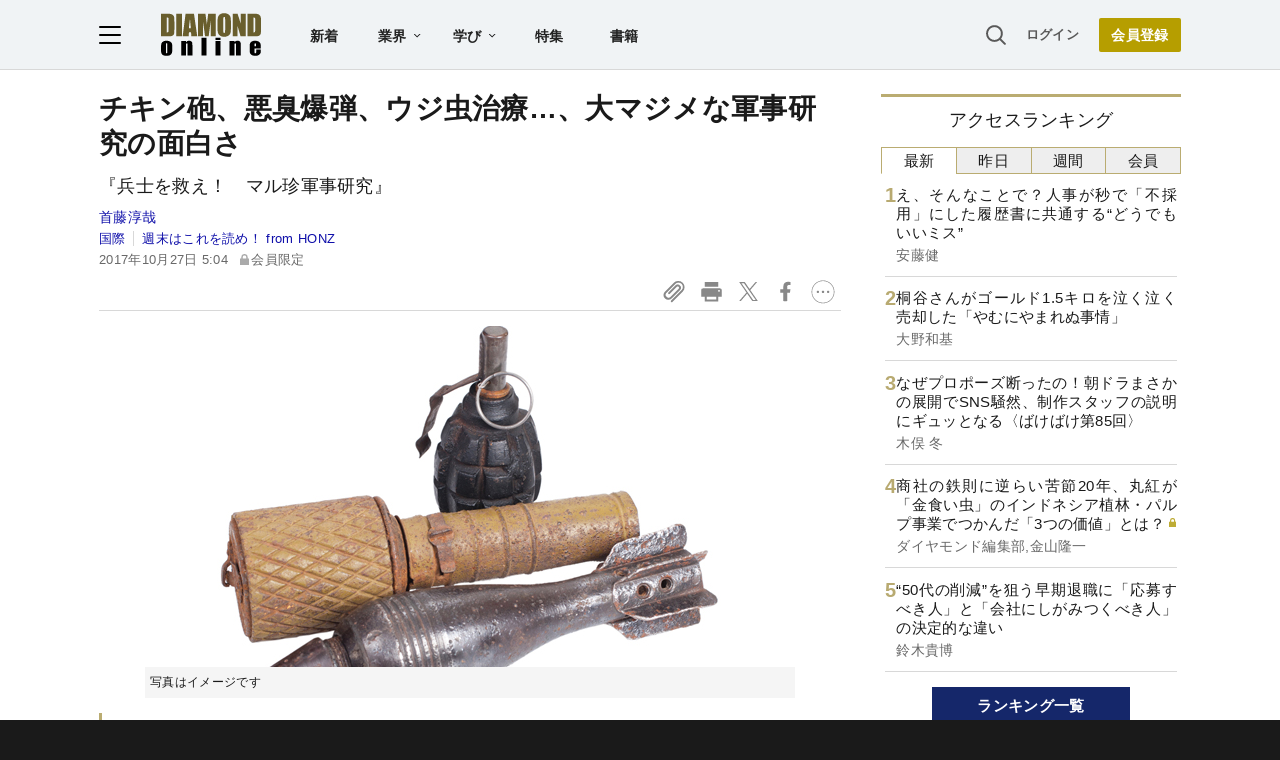

--- FILE ---
content_type: text/html; charset=utf-8
request_url: https://www.google.com/recaptcha/api2/aframe
body_size: 267
content:
<!DOCTYPE HTML><html><head><meta http-equiv="content-type" content="text/html; charset=UTF-8"></head><body><script nonce="Bxl1oKTZD5Zo5QljKAp3JA">/** Anti-fraud and anti-abuse applications only. See google.com/recaptcha */ try{var clients={'sodar':'https://pagead2.googlesyndication.com/pagead/sodar?'};window.addEventListener("message",function(a){try{if(a.source===window.parent){var b=JSON.parse(a.data);var c=clients[b['id']];if(c){var d=document.createElement('img');d.src=c+b['params']+'&rc='+(localStorage.getItem("rc::a")?sessionStorage.getItem("rc::b"):"");window.document.body.appendChild(d);sessionStorage.setItem("rc::e",parseInt(sessionStorage.getItem("rc::e")||0)+1);localStorage.setItem("rc::h",'1769889818885');}}}catch(b){}});window.parent.postMessage("_grecaptcha_ready", "*");}catch(b){}</script></body></html>

--- FILE ---
content_type: text/html; charset=utf-8
request_url: https://diamond.jp/list/static/load_content/ranking?data=sub-hourly5
body_size: 395
content:
<div class="list-box ranking">
  <a id="ranking-hourly-1" href="/articles/-/382857">
    <div class="item-text">
      <div class="item-title">え、そんなことで？人事が秒で「不採用」にした履歴書に共通する“どうでもいいミス”</div>
      <div class="sub author">安藤健</div>
    </div>
  </a>
  <a id="ranking-hourly-2" href="/articles/-/382705">
    <div class="item-text">
      <div class="item-title">桐谷さんがゴールド1.5キロを泣く泣く売却した「やむにやまれぬ事情」</div>
      <div class="sub author">大野和基</div>
    </div>
  </a>
  <a id="ranking-hourly-3" href="/articles/-/382012">
    <div class="item-text">
      <div class="item-title">なぜプロポーズ断ったの！朝ドラまさかの展開でSNS騒然、制作スタッフの説明にギュッとなる〈ばけばけ第85回〉</div>
      <div class="sub author">木俣 冬</div>
    </div>
  </a>
  <a id="ranking-hourly-4" href="/articles/-/382649">
    <div class="item-text">
      <div class="item-title after-icon-gold">商社の鉄則に逆らい苦節20年、丸紅が「金食い虫」のインドネシア植林・パルプ事業でつかんだ「3つの価値」とは？</div>
      <div class="sub author">ダイヤモンド編集部,金山隆一</div>
    </div>
  </a>
  <a id="ranking-hourly-5" href="/articles/-/382719">
    <div class="item-text">
      <div class="item-title">“50代の削減”を狙う早期退職に「応募すべき人」と「会社にしがみつくべき人」の決定的な違い</div>
      <div class="sub author">鈴木貴博</div>
    </div>
  </a>
</div>


--- FILE ---
content_type: text/javascript;charset=utf-8
request_url: https://p1cluster.cxense.com/p1.js
body_size: 99
content:
cX.library.onP1('k5ezazfdfys627wzqep6a9349');


--- FILE ---
content_type: text/javascript;charset=utf-8
request_url: https://api.cxense.com/public/widget/data?json=%7B%22context%22%3A%7B%22referrer%22%3A%22%22%2C%22categories%22%3A%7B%22testgroup%22%3A%2229%22%7D%2C%22parameters%22%3A%5B%7B%22key%22%3A%22userState%22%2C%22value%22%3A%22anon%22%7D%2C%7B%22key%22%3A%22newuser%22%2C%22value%22%3A%22true%22%7D%2C%7B%22key%22%3A%22hour%22%2C%22value%22%3A%2220%22%7D%2C%7B%22key%22%3A%22wday%22%2C%22value%22%3A%22Sat%22%7D%2C%7B%22key%22%3A%22MEMBERSHIP_TYPE%22%2C%22value%22%3A%22NONE%22%7D%2C%7B%22key%22%3A%22IS_LASTPAGE%22%2C%22value%22%3A%22false%22%7D%2C%7B%22key%22%3A%22page%22%2C%22value%22%3A%221%22%7D%2C%7B%22key%22%3A%22articletype%22%2C%22value%22%3A%22SILVER%22%7D%2C%7B%22key%22%3A%22testGroup%22%2C%22value%22%3A%2229%22%7D%2C%7B%22key%22%3A%22newuser_S%22%2C%22value%22%3A%22true%22%7D%2C%7B%22key%22%3A%22testgroup%22%2C%22value%22%3A%2229%22%7D%5D%2C%22autoRefresh%22%3Afalse%2C%22url%22%3A%22https%3A%2F%2Fdiamond.jp%2Farticles%2F-%2F147151%22%2C%22browserTimezone%22%3A%220%22%7D%2C%22widgetId%22%3A%2227442caf9f8af7136a57b1de8543856dcf424228%22%2C%22user%22%3A%7B%22ids%22%3A%7B%22usi%22%3A%22ml2qp6vf20bk4ud7%22%7D%7D%2C%22prnd%22%3A%22ml2qp6vfkr4mdj7g%22%7D&media=javascript&sid=1152128808813224045&widgetId=27442caf9f8af7136a57b1de8543856dcf424228&resizeToContentSize=true&useSecureUrls=true&usi=ml2qp6vf20bk4ud7&rnd=1171308640&prnd=ml2qp6vfkr4mdj7g&tzo=0&callback=cXJsonpCB3
body_size: 7280
content:
/**/
cXJsonpCB3({"httpStatus":200,"response":{"items":[{"recs-articleid":"348874","author":"flier","dominantthumbnail":"https://content-thumbnail.cxpublic.com/content/dominantthumbnail/5f2d266b73ae282ff657e259c0e4b440ab0af6f5.jpg?695e13bb","campaign":"1","testId":"7","id":"5f2d266b73ae282ff657e259c0e4b440ab0af6f5","dia-tieup":"false","collection":"記事過去3年","placement":"6","title":"アフリカの狩猟採集民に牛をプレゼント→「やせっぽっちな牛」「お前は何もわかっていない」とバカにされたワケ","click_url":"https://api.cxense.com/public/widget/click/[base64]","url":"https://diamond.jp/articles/-/348874"},{"recs-articleid":"343830","author":"眞 淳平","dominantthumbnail":"https://content-thumbnail.cxpublic.com/content/dominantthumbnail/c7af4075450a6c3286e912bf2bf091001e146d17.jpg?6967b3b4","campaign":"1","testId":"7","id":"c7af4075450a6c3286e912bf2bf091001e146d17","dia-tieup":"false","collection":"記事過去3年","placement":"6","title":"日本が「新兵器の研究開発費」を激増!危険国家の脅威に対して開発進める「最新兵器」とは?","click_url":"https://api.cxense.com/public/widget/click/[base64]","url":"https://diamond.jp/articles/-/343830"},{"recs-articleid":"375928","author":"戸津井康之","dominantthumbnail":"https://content-thumbnail.cxpublic.com/content/dominantthumbnail/9bff8576e007c01117512e8dc85b037abd4f13bc.jpg?69647ad3","campaign":"1","testId":"7","id":"9bff8576e007c01117512e8dc85b037abd4f13bc","dia-tieup":"false","collection":"記事過去3年","placement":"6","title":"「こいつはぶつける気か...!」“北九州への原爆投下”阻止に貢献した2人の日本人","click_url":"https://api.cxense.com/public/widget/click/[base64]","url":"https://diamond.jp/articles/-/375928"},{"recs-articleid":"343865","author":["アシュリー・ウォード","夏目大"],"dominantthumbnail":"https://content-thumbnail.cxpublic.com/content/dominantthumbnail/6df21bbd18160ffcee2f43511b3082af4bb4ea11.jpg?697b25dc","campaign":"1","testId":"7","id":"6df21bbd18160ffcee2f43511b3082af4bb4ea11","dia-tieup":"false","collection":"記事過去3年","placement":"6","title":"散歩中にミツバチに襲われ、全身から「2443本のハチの針」を摘出、さらには運悪くワニが現れ、愛犬がさらわれる...「世界一ミツバチに刺された男」の悲惨な結末とは","click_url":"https://api.cxense.com/public/widget/click/[base64]","url":"https://diamond.jp/articles/-/343865"},{"recs-articleid":"381721","publishtime":"2026-01-27T04:49:16.000Z","dominantthumbnail":"https://content-thumbnail.cxpublic.com/content/dominantthumbnail/b4ced29305aa1bd170e4d4429b0a7804c8536d1d.jpg?697c2e9d","campaign":"undefined","testId":"7","id":"b4ced29305aa1bd170e4d4429b0a7804c8536d1d","dia-tieup":"true","placement":"6","collection":"タイアップ記事過去14日","title":"AIの爆発的普及を支えるマイクロンの「広島モデル」。日米半導体エコシステムの橋渡し役が明かす次世代戦略","click_url":"https://api.cxense.com/public/widget/click/[base64]","url":"https://diamond.jp/articles/-/381721"},{"recs-articleid":"354734","author":["バーツラフ・シュミル","柴田裕之"],"dominantthumbnail":"https://content-thumbnail.cxpublic.com/content/dominantthumbnail/2793c872124b8e993e4df68b3152eb755e878d8c.jpg?69707f08","campaign":"1","testId":"7","id":"2793c872124b8e993e4df68b3152eb755e878d8c","dia-tieup":"false","collection":"記事過去3年","placement":"6","title":"脱炭素化が深刻な食糧危機をもたらす?温暖化対策の“大きすぎる代償”","click_url":"https://api.cxense.com/public/widget/click/[base64]","url":"https://diamond.jp/articles/-/354734"},{"recs-articleid":"379127","author":["アシュリー・ウォード","夏目大"],"dominantthumbnail":"https://content-thumbnail.cxpublic.com/content/dominantthumbnail/db3d8597bdf6a9ace388de1d01553e3586fc15a8.jpg?693a348c","campaign":"1","testId":"7","id":"db3d8597bdf6a9ace388de1d01553e3586fc15a8","dia-tieup":"false","collection":"記事過去3年","placement":"6","title":"人気予備校講師が「この本、むっちゃ面白いから毎日気晴らしに少しずつ読んでるんだけど、一番驚くのが700ページ超で本体2000円。今の時代にこれは価格破壊なのでは?」と投稿しSNSで大反響となった一冊とは?〈再配信〉","click_url":"https://api.cxense.com/public/widget/click/[base64]","url":"https://diamond.jp/articles/-/379127"},{"recs-articleid":"382143","publishtime":"2026-01-31T19:30:37.000Z","dominantthumbnail":"https://content-thumbnail.cxpublic.com/content/dominantthumbnail/744b88e12bdb141e6bae0283175812deb7e0f1a8.jpg?697e5b49","campaign":"undefined","testId":"7","id":"744b88e12bdb141e6bae0283175812deb7e0f1a8","dia-tieup":"true","placement":"6","collection":"タイアップ記事過去14日","title":"宇宙に家を建てるという目標の実現に向け「折り工学」による設計・製造事業を展開","click_url":"https://api.cxense.com/public/widget/click/[base64]","url":"https://diamond.jp/articles/-/382143"}],"template":"<!--%\nvar items = data.response.items;\nfor (var i = 0; i < items.length; i++) {\n\tvar item = items[i];\n\tvar itemImage = item.dominantthumbnail || '';\n\tvar subtext = item.author || '';\n\tvar prid = '';\n\tif (item['dia-tieup'] === 'true') {\n\t\tsubtext = 'PR';\n\t\tprid = 'cx-recommend-pr' + i;\n\t} else {\n\t\tprid = 'cx-recommend-' + i;\n\t}\n%-->\n<a id=\"{{prid}}\" class=\"g-click-ad\" href=\"{{item.url}}\">\n\t<div class=\"item-text\">\n\t\t<div class=\"item-title\">{{item.title}}</div>\n\t\t<div class=\"sub\">{{subtext}}</div>\n\t</div>\n\t<div class=\"img-wrap\"><img width=\"120\" height=\"63\" src=\"{{itemImage}}\" alt=\"{{item.title}}\" loading=\"lazy\"></div>\n</a>\n<!--%\n}\n%-->\n","style":"","prnd":"ml2qp6vfkr4mdj7g"}})

--- FILE ---
content_type: text/javascript;charset=utf-8
request_url: https://api.cxense.com/public/widget/data?json=%7B%22context%22%3A%7B%22referrer%22%3A%22%22%2C%22categories%22%3A%7B%22testgroup%22%3A%2229%22%7D%2C%22parameters%22%3A%5B%7B%22key%22%3A%22userState%22%2C%22value%22%3A%22anon%22%7D%2C%7B%22key%22%3A%22newuser%22%2C%22value%22%3A%22true%22%7D%2C%7B%22key%22%3A%22hour%22%2C%22value%22%3A%2220%22%7D%2C%7B%22key%22%3A%22wday%22%2C%22value%22%3A%22Sat%22%7D%2C%7B%22key%22%3A%22MEMBERSHIP_TYPE%22%2C%22value%22%3A%22NONE%22%7D%2C%7B%22key%22%3A%22IS_LASTPAGE%22%2C%22value%22%3A%22false%22%7D%2C%7B%22key%22%3A%22page%22%2C%22value%22%3A%221%22%7D%2C%7B%22key%22%3A%22articletype%22%2C%22value%22%3A%22SILVER%22%7D%2C%7B%22key%22%3A%22testGroup%22%2C%22value%22%3A%2229%22%7D%2C%7B%22key%22%3A%22newuser_S%22%2C%22value%22%3A%22true%22%7D%2C%7B%22key%22%3A%22testgroup%22%2C%22value%22%3A%2229%22%7D%5D%2C%22autoRefresh%22%3Afalse%2C%22url%22%3A%22https%3A%2F%2Fdiamond.jp%2Farticles%2F-%2F147151%22%2C%22browserTimezone%22%3A%220%22%7D%2C%22widgetId%22%3A%223e4faf8eef75b98271fbae799dbd230e72b6a549%22%2C%22user%22%3A%7B%22ids%22%3A%7B%22usi%22%3A%22ml2qp6vf20bk4ud7%22%7D%7D%2C%22prnd%22%3A%22ml2qp6vfkr4mdj7g%22%7D&media=javascript&sid=1152128808813224045&widgetId=3e4faf8eef75b98271fbae799dbd230e72b6a549&resizeToContentSize=true&useSecureUrls=true&usi=ml2qp6vf20bk4ud7&rnd=1421613857&prnd=ml2qp6vfkr4mdj7g&tzo=0&callback=cXJsonpCB2
body_size: 2548
content:
/**/
cXJsonpCB2({"httpStatus":200,"response":{"items":[{"recs-articleid":"340484","dominantimage":"https://dol.ismcdn.jp/mwimgs/3/7/-/img_37c1b6500573d1f9e3972ace9a15b719168492.jpg","dominantthumbnail":"https://content-thumbnail.cxpublic.com/content/dominantthumbnail/f2979c66347ae1e100c3e47a75f0718a0f649423.jpg?696ac194","description":"血管老化にどうあらがうか。血管老化に拍車を掛ける要因を減らす食事とは?食べる順番とは?「抗酸化・抗糖化・抗炎症」に作用する食材リストを大公開する。","campaign":"undefined","testId":"10","id":"f2979c66347ae1e100c3e47a75f0718a0f649423","placement":"6","collection":"金鍵記事（過去2年～）","title":"ブロッコリーで血管老化にあらがう!「抗酸化・抗糖化・抗炎症」に作用する食材リスト大公開","click_url":"https://api.cxense.com/public/widget/click/[base64]","url":"https://diamond.jp/articles/-/340484"},{"recs-articleid":"291183","dominantimage":"https://dol.ismcdn.jp/mwimgs/f/2/-/img_f2cca6f631655becf4e7a742165de097278610.jpg","dominantthumbnail":"https://content-thumbnail.cxpublic.com/content/dominantthumbnail/c6fbc2af02bfdfa47cf54004aa74998dd3a199a8.jpg?697d44ec","description":"日本企業の間で人員リストラの実施が常態化している。しかも、従来の人的整理とはタイプが異なる「新種リストラ」が横行しつつある。本稿では、早期・希望退職制度を実施した56社リストを明らかにすると共に、22年に増えそうなリストラの“特徴”を炙り出す。","campaign":"undefined","testId":"10","id":"c6fbc2af02bfdfa47cf54004aa74998dd3a199a8","placement":"6","collection":"金鍵記事（過去2年～）","title":"ホンダで退職金8000万円も、氷河期世代も対象...パナ等56社実施「新種リストラ」の天国と地獄","click_url":"https://api.cxense.com/public/widget/click/[base64]","url":"https://diamond.jp/articles/-/291183"}],"template":"<!--%\n  var items = data.response.items;\n  for (var i = 0; i < items.length; i++) {\n    var item = items[i];\n%-->\n<a tmp:id=\"{{cX.CCE.clickTracker(item)}}\" tmp:href=\"{{item.url}}\" class=\"g-click item-title\">{{item.title}}</a>\n<!--% } %-->\n","style":"","prnd":"ml2qp6vfkr4mdj7g"}})

--- FILE ---
content_type: text/javascript
request_url: https://rumcdn.geoedge.be/7be43ed0-1399-41ac-8312-d295ab48dced/grumi.js
body_size: 59924
content:
var grumiInstance = window.grumiInstance || { q: [] };
(function createInstance (window, document, options = { shouldPostponeSample: false }) {
	!function r(i,o,a){function s(n,e){if(!o[n]){if(!i[n]){var t="function"==typeof require&&require;if(!e&&t)return t(n,!0);if(c)return c(n,!0);throw new Error("Cannot find module '"+n+"'")}e=o[n]={exports:{}};i[n][0].call(e.exports,function(e){var t=i[n][1][e];return s(t||e)},e,e.exports,r,i,o,a)}return o[n].exports}for(var c="function"==typeof require&&require,e=0;e<a.length;e++)s(a[e]);return s}({1:[function(e,t,n){var r=e("./config.js"),i=e("./utils.js");t.exports={didAmazonWin:function(e){var t=e.meta&&e.meta.adv,n=e.preWinningAmazonBid;return n&&(t=t,!i.isEmptyObj(r.amazonAdvIds)&&r.amazonAdvIds[t]||(t=e.tag,e=n.amzniid,t.includes("apstag.renderImp(")&&t.includes(e)))},setAmazonParametersToSession:function(e){var t=e.preWinningAmazonBid;e.pbAdId=void 0,e.hbCid=t.crid||"N/A",e.pbBidder=t.amznp,e.hbCpm=t.amznbid,e.hbVendor="A9",e.hbTag=!0}}},{"./config.js":5,"./utils.js":24}],2:[function(e,t,n){var l=e("./session"),r=e("./urlParser.js"),m=e("./utils.js"),i=e("./domUtils.js").isIframe,f=e("./htmlParser.js"),g=e("./blackList").match,h=e("./ajax.js").sendEvent,o=".amazon-adsystem.com",a="/dtb/admi",s="googleads.g.doubleclick.net",e="/pagead/",c=["/pagead/adfetch",e+"ads"],d=/<iframe[^>]*src=['"]https*:\/\/ads.\w+.criteo.com\/delivery\/r\/.+<\/iframe>/g,u={};var p={adsense:{type:"jsonp",callbackName:"a"+ +new Date,getJsUrl:function(e,t){return e.replace("output=html","output=json_html")+"&callback="+t},getHtml:function(e){e=e[m.keys(e)[0]];return e&&e._html_},shouldRender:function(e){var e=e[m.keys(e)[0]],t=e&&e._html_,n=e&&e._snippet_,e=e&&e._empty_;return n&&t||e&&t}},amazon:{type:"jsonp",callbackName:"apstag.renderImp",getJsUrl:function(e){return e.replace("/admi?","/admj?").replace("&ep=%7B%22ce%22%3A%221%22%7D","")},getHtml:function(e){return e.html},shouldRender:function(e){return e.html}},criteo:{type:"js",getJsHtml:function(e){var t,n=e.match(d);return n&&(t=(t=n[0].replace(/iframe/g,"script")).replace(/afr.php|display.aspx/g,"ajs.php")),e.replace(d,t)},shouldRender:function(e){return"loading"===e.readyState}}};function y(e){var t,n=e.url,e=e.html;return n&&((n=r.parse(n)).hostname===s&&-1<c.indexOf(n.pathname)&&(t="adsense"),-1<n.hostname.indexOf(o))&&-1<n.pathname.indexOf(a)&&(t="amazon"),(t=e&&e.match(d)?"criteo":t)||!1}function v(r,i,o,a){e=i,t=o;var e,t,n,s=function(){e.src=t,h({type:"adfetch-error",meta:JSON.stringify(l.meta)})},c=window,d=r.callbackName,u=function(e){var t,n=r.getHtml(e),e=(l.bustedUrl=o,l.bustedTag=n,r.shouldRender(e));t=n,(t=f.parse(t))&&t.querySelectorAll&&(t=m.map(t.querySelectorAll("[src], [href]"),function(e){return e.src||e.href}),m.find(t,function(e){return g(e).match}))&&h({type:"adfetch",meta:JSON.stringify(l.meta)}),!a(n)&&e?(t=n,"srcdoc"in(e=i)?e.srcdoc=t:((e=e.contentWindow.document).open(),e.write(t),e.close())):s()};for(d=d.split("."),n=0;n<d.length-1;n++)c[d[n]]={},c=c[d[n]];c[d[n]]=u;var u=r.getJsUrl(o,r.callbackName),p=document.createElement("script");p.src=u,p.onerror=s,p.onload=function(){h({type:"adfetch-loaded",meta:JSON.stringify(l.meta)})},document.scripts[0].parentNode.insertBefore(p,null)}t.exports={shouldBust:function(e){var t,n=e.iframe,r=e.url,e=e.html,r=(r&&n&&(t=i(n)&&!u[n.id]&&y({url:r}),u[n.id]=!0),y({html:e}));return t||r},bust:function(e){var t=e.iframe,n=e.url,r=e.html,i=e.doc,o=e.inspectHtml;return"jsonp"===(e=p[y(e)]).type?v(e,t,n,o):"js"===e.type?(t=i,n=r,i=(o=e).getJsHtml(n),l.bustedTag=n,!!o.shouldRender(t)&&(t.write(i),!0)):void 0},checkAndBustFriendlyAmazonFrame:function(e,t){(e=e.defaultView&&e.defaultView.frameElement&&e.defaultView.frameElement.id)&&e.startsWith("apstag")&&(l.bustedTag=t)}}},{"./ajax.js":3,"./blackList":4,"./domUtils.js":8,"./htmlParser.js":13,"./session":21,"./urlParser.js":23,"./utils.js":24}],3:[function(e,t,n){var i=e("./utils.js"),o=e("./config.js"),r=e("./session.js"),a=e("./domUtils.js"),s=e("./jsUtils.js"),c=e("./methodCombinators.js").before,d=e("./tagSelector.js").getTag,u=e("./constants.js"),e=e("./natives.js"),p=e.fetch,l=e.XMLHttpRequest,m=e.Request,f=e.TextEncoder,g=e.postMessage,h=[];function y(e,t){e(t)}function v(t=null){i.forEach(h,function(e){y(e,t)}),h.push=y}function b(e){return e.key=r.key,e.imp=e.imp||r.imp,e.c_ver=o.c_ver,e.w_ver=r.wver,e.w_type=r.wtype,e.b_ver=o.b_ver,e.ver=o.ver,e.loc=location.href,e.ref=document.referrer,e.sp=r.sp||"dfp",e.cust_imp=r.cust_imp,e.cust1=r.meta.cust1,e.cust2=r.meta.cust2,e.cust3=r.meta.cust3,e.caid=r.meta.caid,e.scriptId=r.scriptId,e.crossOrigin=!a.isSameOriginWin(top),e.debug=r.debug,"dfp"===r.sp&&(e.qid=r.meta.qid),e.cdn=o.cdn||void 0,o.accountType!==u.NET&&(e.cid=r.meta&&r.meta.cr||123456,e.li=r.meta.li,e.ord=r.meta.ord,e.ygIds=r.meta.ygIds),e.at=o.accountType.charAt(0),r.hbTag&&(e.hbTag=!0,e.hbVendor=r.hbVendor,e.hbCid=r.hbCid,e.hbAdId=r.pbAdId,e.hbBidder=r.pbBidder,e.hbCpm=r.hbCpm,e.hbCurrency=r.hbCurrency),"boolean"==typeof r.meta.isAfc&&(e.isAfc=r.meta.isAfc,e.isAmp=r.meta.isAmp),r.meta.hasOwnProperty("isEBDA")&&"%"!==r.meta.isEBDA.charAt(0)&&(e.isEBDA=r.meta.isEBDA),r.pimp&&"%_pimp%"!==r.pimp&&(e.pimp=r.pimp),void 0!==r.pl&&(e.preloaded=r.pl),e.site=r.site||a.getTopHostname(),e.site&&-1<e.site.indexOf("safeframe.googlesyndication.com")&&(e.site="safeframe.googlesyndication.com"),e.isc=r.isc,r.adt&&(e.adt=r.adt),r.isCXM&&(e.isCXM=!0),e.ts=+new Date,e.bdTs=o.bdTs,e}function w(t,n){var r=[],e=i.keys(t);return void 0===n&&(n={},i.forEach(e,function(e){void 0!==t[e]&&void 0===n[e]&&r.push(e+"="+encodeURIComponent(t[e]))})),r.join("&")}function E(e){e=i.removeCaspr(e),e=r.doubleWrapperInfo.isDoubleWrapper?i.removeWrapperXMP(e):e;return e=4e5<e.length?e.slice(0,4e5):e}function j(t){return function(){var e=arguments[0];return e.html&&(e.html=E(e.html)),e.tag&&(e.tag=E(e.tag)),t.apply(this,arguments)}}e=c(function(e){var t;e.hasOwnProperty("byRate")&&!e.byRate||(t=a.getAllUrlsFromAllWindows(),"sample"!==e.r&&"sample"!==e.bdmn&&t.push(e.r),e[r.isPAPI&&"imaj"!==r.sp?"vast_content":"tag"]=d(),e.urls=JSON.stringify(t),e.hc=r.hc,e.vastUrls=JSON.stringify(r.vastUrls),delete e.byRate)}),c=c(function(e){e.meta=JSON.stringify(r.meta),e.client_size=r.client_size});function A(e,t){var n=new l;n.open("POST",e),n.setRequestHeader("Content-type","application/x-www-form-urlencoded"),n.send(w(t))}function O(t,e){return o=e,new Promise(function(t,e){var n=(new f).encode(w(o)),r=new CompressionStream("gzip"),i=r.writable.getWriter();i.write(n),i.close(),new Response(r.readable).arrayBuffer().then(function(e){t(e)}).catch(e)}).then(function(e){e=new m(t,{method:"POST",body:e,mode:"no-cors",headers:{"Content-type":"application/x-www-form-urlencoded","Accept-Language":"gzip"}});p(e)});var o}function _(e,t){p&&window.CompressionStream?O(e,t).catch(function(){A(e,t)}):A(e,t)}function T(e,t){!r.hasFrameApi||r.frameApi||r.isSkipFrameApi?_(e,t):g.call(r.targetWindow,{key:r.key,request:{url:e,data:t}},"*")}r.frameApi&&r.targetWindow.addEventListener("message",function(e){var t=e.data;t.key===r.key&&t.request&&(_((t=t.request).url,t.data),e.stopImmediatePropagation())});var I,x={};function k(r){return function(n){h.push(function(e){if(e&&e(n),n=b(n),-1!==r.indexOf(o.reportEndpoint,r.length-o.reportEndpoint.length)){var t=r+w(n,{r:!0,html:!0,ts:!0});if(!0===x[t]&&!(n.rbu||n.is||3===n.rdType||n.et))return}x[t]=!0,T(r,n)})}}let S="https:",C=S+o.apiUrl+o.reportEndpoint;t.exports={sendInit:s.once(c(k(S+o.apiUrl+o.initEndpoint))),sendReport:e(j(k(S+o.apiUrl+o.reportEndpoint))),sendError:k(S+o.apiUrl+o.errEndpoint),sendDebug:k(S+o.apiUrl+o.dbgEndpoint),sendStats:k(S+o.apiUrl+(o.statsEndpoint||"stats")),sendEvent:(I=k(S+o.apiUrl+o.evEndpoint),function(e,t){var n=o.rates||{default:.004},t=t||n[e.type]||n.default;Math.random()<=t&&I(e)}),buildRbuReport:e(j(b)),sendRbuReport:T,processQueue:v,processQueueAndResetState:function(){h.push!==y&&v(),h=[]},setReportsEndPointAsFinished:function(){x[C]=!0},setReportsEndPointAsCleared:function(){delete x[C]}}},{"./config.js":5,"./constants.js":6,"./domUtils.js":8,"./jsUtils.js":14,"./methodCombinators.js":16,"./natives.js":17,"./session.js":21,"./tagSelector.js":22,"./utils.js":24}],4:[function(e,t,n){var d=e("./utils.js"),r=e("./config.js"),u=e("./urlParser.js"),i=r.domains,o=r.clkDomains,e=r.bidders,a=r.patterns.wildcards;var s,p={match:!1};function l(e,t,n){return{match:!0,bdmn:e,ver:t,bcid:n}}function m(e){return e.split("").reverse().join("")}function f(n,e){var t,r;return-1<e.indexOf("*")?(t=e.split("*"),r=-1,d.every(t,function(e){var e=n.indexOf(e,r+1),t=r<e;return r=e,t})):-1<n.indexOf(e)}function g(e,t,n){return d.find(e,t)||d.find(e,n)}function h(e){return e&&"1"===e.charAt(0)}function c(c){return function(e){var n,r,i,e=u.parse(e),t=e&&e.hostname,o=e&&[e.pathname,e.search,e.hash].join("");if(t){t=[t].concat((e=(e=t).split("."),d.fluent(e).map(function(e,t,n){return n.shift(),n.join(".")}).val())),e=d.map(t,m),t=d.filter(e,function(e){return void 0!==c[e]});if(t&&t.length){if(e=d.find(t,function(e){return"string"==typeof c[e]}))return l(m(e),c[e]);var a=d.filter(t,function(e){return"object"==typeof c[e]}),s=d.map(a,function(e){return c[e]}),e=d.find(s,function(t,e){return r=g(d.keys(t),function(e){return f(o,e)&&h(t[e])},function(e){return f(o,e)}),n=m(a[e]),""===r&&(e=s[e],i=l(n,e[r])),r});if(e)return l(n,e[r],r);if(i)return i}}return p}}function y(e){e=e.substring(2).split("$");return d.map(e,function(e){return e.split(":")[0]})}t.exports={match:function(e,t){var n=c(i);return t&&"IFRAME"===t.toUpperCase()&&(t=c(o)(e)).match?(t.rdType=2,t):n(e)},matchHB:(s=c(e),function(e){var e=e.split(":"),t=e[0],e=e[1],e="https://"+m(t+".com")+"/"+e,e=s(e);return e.match&&(e.bdmn=t),e}),matchAgainst:c,matchPattern:function(t){var e=g(d.keys(a),function(e){return f(t,e)&&h(a[e])},function(e){return f(t,e)});return e?l("pattern",a[e],e):p},isBlocking:h,getTriggerTypes:y,removeTriggerType:function(e,t){var n,r=(i=y(e.ver)).includes(t),i=1<i.length;return r?i?(e.ver=(n=t,(r=e.ver).length<2||"0"!==r[0]&&"1"!==r[0]||"#"!==r[1]||(i=r.substring(0,2),1===(t=r.substring(2).split("$")).length)?r:0===(r=t.filter(function(e){var t=e.indexOf(":");return-1===t||e.substring(0,t)!==n})).length?i.slice(0,-1):i+r.join("$")),e):p:e}}},{"./config.js":5,"./urlParser.js":23,"./utils.js":24}],5:[function(e,t,n){t.exports={"ver":"0.1","b_ver":"0.5.480","blocking":true,"rbu":0,"silentRbu":0,"signableHosts":[],"onRbu":1,"samplePercent":0,"debug":true,"accountType":"publisher","impSampleRate":0.007,"statRate":0.05,"apiUrl":"//gw.geoedge.be/api/","initEndpoint":"init","reportEndpoint":"report","statsEndpoint":"stats","errEndpoint":"error","dbgEndpoint":"debug","evEndpoint":"event","filteredAdvertisersEndpoint":"v1/config/filtered-advertisers","rdrBlock":true,"ipUrl":"//rumcdn.geoedge.be/grumi-ip.js","altTags":[],"hostFilter":[],"maxHtmlSize":0.4,"reporting":true,"advs":{},"creativeWhitelist":{},"heavyAd":false,"cdn":"cloudfront","domains":{"ofni.htaprider.rtluv-og":"1#1:65077","smetsys.draugefaselibom":"1#1:65077","enilno.dnimlacigol.4v-tsaesu-btr":"1#1:65077","ten.dferuza.10z.metg5hyevhdfuead-yrc":"1#1:65077","moc.ur.kculagem":"1#1:65077","moc.as.krapsykcul":"1#1:65077","evil.eciovamzalp":"1#1:65077","moc.sdaderk.ndc":"1#1:65077","moc.oitone":"1#1:65077","moc.bojwdz.rt":"1#1:65077","teb.krowtenda.ndc.z":"1#1:65077","moc.dib-yoj.ed-pmi-vda":"1#1:65077","lol.axryui.sppa":"1#1:65077","moc.danosiof.st":"1#1:65077","latigid.noitisop-sdnuf":"1#1:65077","ppa.naecolatigidno.42oel-ppa-krahs":"1#1:65077","moc.enoemtopselgnis":"1#1:65077","moc.latrophcetegdirb.g667qd37ccbuhgdj7u5d":"1#1:65077","moc.oixulfog.0ivqrd37ccbuh0mcau5d":"1#1:65077","ten.swodniw.eroc.bew.61z.terutacaz":"1#1:65077","lol.oatsben":"1#1:65077","moc.eguagesiw-bew":"1#1:65077","ten.evrevatem":"1#1:65077","ten.swodniw.eroc.bew.82z.maynoisam":"1#1:65077","moc.latrophcetegdirb.ghcdrd37ccbuhg7q9u5d":"1#1:65077","moc.ksaatbewdaer.apl":"1#1:65077","moc.efilkaepartun":"1#1:65077","moc.ppaukoreh.165ab1a6a57c-sepicer-ksihwecips":"1#1:65077","uci.pipcyrrx":"1#1:65077","ten.swodniw.eroc.bew.9z.manefogro":"1#1:65077","uci.zsaufzdt":"1#1:65077","moc.pohssnaejymmot":"1#1:65077","evil.ytirucessecivrescp":"1#1:65077","ten.swodniw.eroc.bew.22z.airoinuw":"1#1:65077","ten.swodniw.eroc.bew.83z.dobatupaf":"1#1:65077","ten.swodniw.eroc.bew.34z.ficesasos":"1#1:65077","moc.tcetorpllawlatigid.04kd2e37ccbuhoksfu5d":"1#1:65077","ten.swodniw.eroc.bew.31z.onooelidoz":"1#1:65077","ten.swodniw.eroc.bew.22z.ubudopat":"1#1:65077","moc.gnils-latfil":"1#1:65077","moc.stegdagtceleshcet.www":"1#1:65077","etis.63pohsk":"1#1:65077","moc.epocsbewaer.apl":"1#1:65077","moc.ybraen-slrig.www":"1#1:65077","moc.egarotslootnaelc":"1#1:65077","zk.aklaedi":"1#1:65077","ten.swodniw.eroc.bew.31z.dkdfkfkskd":"1#1:65077","moc.rewopewdaer":"1#1:65077","ten.swodniw.eroc.bew.82z.awanraot":"1#1:65077","moc.awpmobw":"1#1:65077","kcilc.xetrocotua":"1#1:65077","tal.etulf":"1#1:65077","moc.krowtenetybohce":"1#1:65077","pohs.draugtendesserp":"1#1:65077","uci.kakpxnbb":"1#1:65077","moc.yrotcafxda.tsaesu-btr":"1#1:65077","moc.321eunevahcnif":"1#1:65077","oi.citamdib.611sda":"1#1:65077","ofni.htaprider.ue-og":"1#1:65077","ofni.htaprider.capa-og":"1#1:65077","moc.noisufsbup-sda.b-rekcart":"1#1:65077","ten.dferuza.10z.fc7cmdkfeeva0hya-eex":"1#1:65077","ofni.og7etadpu":"1#1:65077","moc.gnimagamuk.sj":"1#1:65077","zyx.revirkcilc.su":"1#1:65077","moc.htelhta":"1#1:65077","moc.aeesud":"1#1:65077","bulc.efiltil":"1#1:65077","ofni.shsdkehg":"1#1:65077","moc.tceffedaibom":"1#1:65077","ten.swodniw.eroc.bew.31z.xcm1rw1olzcsj921egassem":"1#1:65077","ten.swodniw.eroc.bew.63z.ibnoitaa":"1#1:65077","ten.swodniw.eroc.bew.72z.iyizaoauaa":"1#1:65077","ni.oc.yfirevnamuh.0omcje37ccbuh8r4tu5d":"1#1:65077","kcilc.uupisebiw.ue":"1#1:65077","moc.oixulfog.0m22jd37ccbuhg8l1u5d":"1#1:65077","uci.edirtstxen":"1#1:65077","moc.latrophcetegdirb.gb7prd37ccbuh0naau5d":"1#1:65077","moc.ppaukoreh.5f2e91a25f8e-sepicer-krofnedlog":"1#1:65077","moc.tcetorpllawlatigid.guovhe37ccbuhoq1ru5d":"1#1:65077","ni.oc.kcilctobor.0ec2ie37ccbuhg55ru5d":"1#1:65077","ten.swodniw.eroc.bew.4z.adedunitus":"1#1:65077","ten.swodniw.eroc.bew.4z.ebefadod":"1#1:65077","moc.latrophcetegdirb.044atd37ccbuhocobu5d":"1#1:65077","golb.emhtiwkooc":"1#1:65077","ten.swodniw.eroc.bew.13z.utigevol":"1#1:65077","ten.swodniw.eroc.bew.63z.cucamelir":"1#1:65077","moc.latrophcetegdirb.0fhfnd37ccbuh8v24u5d":"1#1:65077","ten.swodniw.eroc.bew.31z.ufuzefap":"1#1:65077","ten.swodniw.eroc.bew.13z.epazilar":"1#1:65077","moc.draugllawefas.g7ugee37ccbuhopgou5d":"1#1:65077","moc.aviv-esilge":"1#1:65077","ten.swodniw.eroc.bew.9z.yefaiudef":"1#1:65077","ten.swodniw.eroc.bew.1z.wosiyowid":"1#1:65077","ppa.naecolatigidno.wa8il-ppa-llehsaes":"1#1:65077","ten.swodniw.eroc.bew.5z.shwaueyav":"1#1:65077","moc.latrophcetegdirb.01blne37ccbuh8lp1v5d":"1#1:65077","orp.setatpulov-77ecnanif":"1#1:65077","ten.swodniw.eroc.bew.22z.fadhpovev":"1#1:65077","zyx.fdkfud":"1#1:65077","orp.tiddaaippa":"1#1:65077","ni.oc.yfirevnamuh.gp55rd37ccbuho5d9u5d":"1#1:65077","ten.swodniw.eroc.bew.31z.0210033033e3033e3033e":"1#1:65077","moc.latrophcetegdirb.gjdv2e37ccbuho09gu5d":"1#1:65077","moc.segattocyawretawsllu":"1#1:65077","ten.swodniw.eroc.bew.41z.ozevitoten":"1#1:65077","uci.uktzhvpp":"1#1:65077","uci.kituaxj":"1#1:65077","ten.swodniw.eroc.bew.9z.eziltnem":"1#1:65077","latigid.rotacidni-sdnuf":"1#1:65077","moc.ruzah-konib.3rt":"1#1:65077","ten.scirtem-ecnamrofrep":"1#1:65077","moc.gnifrus-tsaf.psd":"1#1:65077","ten.tnorfduolc.64pgc8xmtcuu1d":"1#1:65077","ten.tnorfduolc.659ruukunltbd":"1#1:65077","moc.oeevo.sda.401sda":"1#1:65077","moc.lairteerflla.2v":"1#1:65077","ofni.htaprider.5su-og":"1#1:65077","kni.hcetgniruces":"1#1:65077","ofni.htaprider.6su-og":"1#1:65077","moc.ribej-fuloz.3rt":"1#1:65077","moc.rewopewdaer.apl":"1#1:65077","moc.latrophcetegdirb.gsr0kd37ccbuhg652u5d":"1#1:65077","ten.swodniw.eroc.bew.31z.jetdetsu9210gninrawsuriv":"1#1:65077","ten.swodniw.eroc.bew.31z.y96tkfsu9210gninrawsuriv":"1#1:65077","lol.laep":"1#1:65077","moc.ksaatbewdaer":"1#1:65077","tal.nrat":"1#1:65077","moc.lortnocbuhxulf":"1#1:65077","moc.xwolf-ngised.apl":"1#1:65077","lol.nonet":"1#1:65077","moc.kilckefd.kt":"1#1:65077","uci.okouqbhr":"1#1:65077","moc.tcetorpllawlatigid.gvcp9e37ccbuhod6lu5d":"1#1:65077","ten.swodniw.eroc.bew.12z.epebiaraia":"1#1:65077","ten.swodniw.eroc.bew.82z.uruyucenun":"1#1:65077","zyx.czf8ns92.ipa":"1#1:65077","moc.latrophcetegdirb.04m8od37ccbuhofj4u5d":"1#1:65077","moc.latrophcetegdirb.gpuj9e37ccbuhg93lu5d":"1#1:65077","ten.swodniw.eroc.bew.63z.oputezaf":"1#1:65077","uci.rqirqoy":"1#1:65077","moc.hfrg8klp.www":"1#1:65077","ur.46lavirp":"1#1:65077","lol.emulg":"1#1:65077","ten.swodniw.eroc.bew.31z.ul5eypsu0310gninrawsuriv":"1#1:65077","ten.swodniw.eroc.bew.22z.fisemugii":"1#1:65077","ten.swodniw.eroc.bew.31z.ticepasom":"1#1:65077","ten.swodniw.eroc.bew.1z.osaeaduz":"1#1:65077","zyx.czcq.tyff":"1#1:65077","moc.oxyralp":"1#1:65077","moc.ycngabuhetisgolb.apl":"1#1:65077","ni.oc.kcilctobor.0bvt7e37ccbuh0bsju5d":"1#1:65077","ten.swodniw.eroc.bew.91z.tevitiaid":"1#1:65077","uci.eafhgdtp":"1#1:65077","ten.dferuza.30z.bczgta7cngvevffg-ndlndrbhjfk":"1#1:65077","ten.swodniw.eroc.bew.91z.vowumolip":"1#1:65077","ten.swodniw.eroc.bew.63z.rainonerut":"1#1:65077","moc.egdeniahcxavon.04gggd37ccbuhgdc0u5d":"1#1:65077","moc.oixulfog.0n0ipd37ccbuhg1b6u5d":"1#1:65077","ecaps.reitel.1zkrtemnotyovorfic":"1#1:65077","ten.swodniw.eroc.bew.31z.oq2ecb3bblzcsj031egassem":"1#1:65077","ten.swodniw.eroc.bew.61z.unagnoisri":"1#1:65077","latigid.ytilitalov-sdnuf":"1#1:65077","ten.swodniw.eroc.bew.31z.noihsafseidalaraatab":"1#1:65077","moc.gatbm.ndc":"1#1:65077","moc.sgtvo":"1#1:65077","moc.sbdlp":"1#1:65077","moc.oeevo.sda.201sda":"1#1:65077","moc.kcisssolf":"1#1:65077","moc.deloac":"1#1:65077","moc.ajninteb":"1#1:65077","ten.eralgda.enigne.3ettemocda":"1#1:65077","ten.tnorfduolc.a7ftfuq9zux42d":"1#1:65077","ofni.htaprider.4su-og":"1#1:65077","au.777":"1#1:65077","moc.btr-mueda.rekcart":"1#1:65077","pot.buhrider":"1#1:65077","moc.sgtvo.ndc":"1#1:65077","ofni.htaprider.8su-og":"1#1:65077","moc.egnahcxesdani":"1#1:65077","ytuaeb.ssilbsgniddewhserf.5nut":"1#1:65077","moc.ygreneneerg-trams":"1#1:65077","lol.relffark":"1#1:65077","ved.segap.kniltpircsppwen":"1#1:65077","moc.buhgnietad":"1#1:65077","moc.egagesiwbew":"1#1:65077","ten.swodniw.eroc.bew.11z.euaiiaoy":"1#1:65077","ten.swodniw.eroc.bew.82z.ewaoadow":"1#1:65077","ten.swodniw.eroc.bew.5z.mreewedoz":"1#1:65077","ppa.naecolatigidno.jkiea-ppa-supotco":"1#1:65077","moc.oixulfog.gv0ofe37ccbuh8vipu5d":"1#1:65077","moc.ppaukoreh.3ad989e3376e-ediug-ymehclaetsat":"1#1:65077","ten.swodniw.eroc.bew.31z.lwnzrmsu9210gninrawsuriv":"1#1:65077","ppa.naecolatigidno.mbxo7-ppa-yargnits":"1#1:65077","ppa.naecolatigidno.37cup-ppa-nihplod":"1#1:65077","enilno.ytsobotco.www":"1#1:65077","ten.swodniw.eroc.bew.83z.isetaooset":"1#1:65077","ten.swodniw.eroc.bew.5z.iwusebovra":"1#1:65077","moc.oixulfog.0bdide37ccbuhogqnu5d":"1#1:65077","ten.swodniw.eroc.bew.41z.adhcuuhcau":"1#1:65077","ten.swodniw.eroc.bew.33z.hcabociy":"1#1:65077","ten.swodniw.eroc.bew.34z.ubogozre":"1#1:65077","uoyc.03swenyraunaj":"1#1:65077","moc.ppaukoreh.d7b09630a1b4-38053-hannavas-eltneg":"1#1:65077","moc.latrophcetegdirb.0qd7td37ccbuh0mlbu5d":"1#1:65077","ni.oc.yfirevnamuh.0un6td37ccbuhgvkbu5d":"1#1:65077","moc.retrabsucof":"1#1:65077","ppa.naecolatigidno.abn32-ppa-llehsaes":"1#1:65077","moc.fdybtes":"1#1:65077","rg.ygrene-dgm.reiah":"1#1:65077","ni.oc.yfirevnamuh.06p7ie37ccbuh82cru5d":"1#1:65077","ten.swodniw.eroc.bew.34z.nugifebep":"1#1:65077","uci.ukedwwe":"1#1:65077","moc.latrophcetegdirb.gll3pd37ccbuh0ml5u5d":"1#1:65077","ten.swodniw.eroc.bew.11z.bbbocddddrofed":"1#1:65077","ten.swodniw.eroc.bew.31z.pcozajsu0310gninrawsuriv":"1#1:65077","ten.swodniw.eroc.bolb.2108kcodnez":"1#1:65077","uci.zqecazxr":"1#1:65077","ni.oc.yfirevnamuh.g559je37ccbuhggvsu5d":"1#1:65077","ten.swodniw.eroc.bew.1z.liaugaseg":"1#1:65077","ten.swodniw.eroc.bew.11z.uevishtre":"1#1:65077","ten.swodniw.eroc.bew.6z.echtapii":"1#1:65077","ppa.naecolatigidno.7wedp-ppa-surlaw":"1#1:65077","kcilc.rednefed-cp":"1#1:65077","zyx.wjsaqsap":"1#1:65077","moc.9qf87z":"1#1:65077","ni.oc.yfirevnamuh.g7clpd37ccbuh8re6u5d":"1#1:65077","ten.swodniw.eroc.bew.61z.idamipic":"1#1:65077","uci.xkriitl":"1#1:65077","moc.latrophcetegdirb.gpqfce37ccbuh0q1nu5d":"1#1:65077","moc.ecaciv.rentrap":"1#1:65077","moc.xinus-lepat.2rt":"1#1:65077","etis.ssapecar.993175-tsetal":"1#1:65077","moc.evelceg.nom":"1#1:65077","aidem.irt.tsaesu-btr":"1#1:65077","moc.btrtnenitnoctniop":"1#1:65077","moc.dnmbs.ue.bi":"1#1:65077","moc.orphakin.sj":"1#1:65077","oi.citamdib.201sda":"1#1:65077","ten.tnorfduolc.a5xwms63w22p1d":"1#1:65077","ten.tnorfduolc.zjnukhvghq9o2d":"1#1:65077","moc.erotsyalpmlap.2ndc":"1#1:65077","moc.oixulfog.0spfrd37ccbuh8rt9u5d":"1#1:65077","moc.oyykab.krt":"1#1:65077","moc.latrophcetegdirb.g8v6ud37ccbuh01hcu5d":"1#1:65077","moc.modmslaicos":"1#1:65077","moc.latrophcetegdirb.0t1iod37ccbuhgst4u5d":"1#1:65077","etis.ffaeetetiruovaf":"1#1:65077","ur.zagylsikelgu":"1#1:65077","enilno.tonrgyt":"1#1:65077","moc.buhzzubaer.apl":"1#1:65077","moc.buhzzubaer":"1#1:65077","moc.ppaukoreh.66cb25279a37-ediug-noopsycips":"1#1:65077","uci.egynwkz":"1#1:65077","ten.swodniw.eroc.bew.72z.awayiaruht":"1#1:65077","ten.swodniw.eroc.bew.33z.utozovuves":"1#1:65077","ten.swodniw.eroc.bew.41z.erutavew":"1#1:65077","moc.xnoisivsucof":"1#1:65077","semoh.knilp":"1#1:65077","moc.retrabqaidok":"1#1:65077","ten.swodniw.eroc.bew.31z.yradnoces-5210033033e3033e3033e":"1#1:65077","ten.swodniw.eroc.bew.31z.yradnoces-6210033033e3033e3033e":"1#1:65077","ten.swodniw.eroc.bew.9z.alepafubro":"1#1:65077","ten.swodniw.eroc.bew.9z.onisicae":"1#1:65077","ni.oc.skrowegdirbavon.03unae37ccbuh87rlu5d":"1#1:65077","ten.swodniw.eroc.bew.1z.iufigufup":"1#1:65077","ten.swodniw.eroc.bolb.9246kcodemirp":"1#1:65077","moc.tcetorpllawlatigid.08ve2e37ccbuh0jtfu5d":"1#1:65077","ten.swodniw.eroc.bew.61z.afirreapan":"1#1:65077","ni.oc.kcilctobor.gjt2je37ccbuhg6ksu5d":"1#1:65077","moc.etnadnobaeivelleutrivesilge":"1#1:65077","ni.oc.yfirevnamuh.083jsd37ccbuh0e4bu5d":"1#1:65077","moc.esruocegaugnalraelc":"1#1:65077","moc.kcehctlebevird":"1#1:65077","ppa.lecrev.ammag-troppus-elppa":"1#1:65077","enilno.pohsymogog":"1#1:65077","moc.wolfnoitceridmlac":"1#1:65077","orp.oilofnemulrepsihw":"1#1:65077","ten.swodniw.eroc.bew.1z.asucuriy":"1#1:65077","moc.tcetorpllawlatigid.0as7ae37ccbuh8nglu5d":"1#1:65077","moc.latrophcetegdirb.g9bske37ccbuhoa5vu5d":"1#1:65077","moc.6c6f":"1#1:65077","zyx.qenaebsimsak":"1#1:65077","ni.oc.yfirevnamuh.g0rukd37ccbuhggk2u5d":"1#1:65077","ten.swodniw.eroc.bew.31z.euri3hsu0310gninrawsuriv":"1#1:65077","lol.ctwen":"1#1:65077","ten.swodniw.eroc.bew.1z.aciwiiut":"1#1:65077","moc.tcetorpllawlatigid.0pqrbe37ccbuh0bjmu5d":"1#1:65077","ten.swodniw.eroc.bew.22z.aleierut":"1#1:65077","pohs.dkwdsogeht":"1#1:65077","pohs.dkwdsogeht.ffo":"1#1:65077","ten.tnorfduolc.g79cvqs8do9p3d":"1#1:65077","moc.kcaskcurazile":"1#1:65077","ofni.htaprider.2ue-og":"1#1:65077","moc.akhtmsb.trap":"1#1:65077","ofni.htaprider.3su-og":"1#1:65077","zyx.daibompxe":"1#1:65077","kcilc.dleihs3bew":"1#1:65077","moc.sulpxobvt":"1#1:65077","moc.noitaunitnocgnipoordelttek":"1#1:65077","ni.oc.yfirevnamuh.0kdpjd37ccbuh0712u5d":"1#1:65077","ten.swodniw.eroc.bew.31z.91rztrsu0310gninrawsuriv":"1#1:65077","moc.latrophcetegdirb.0h1ued37ccbuh85lvt5d":"1#1:65077","ni.oc.yfirevnamuh.097qrd37ccbuhosbau5d":"1#1:65077","moc.wollohtevrom":"1#1:65077","moc.latrophcetegdirb.g6ttud37ccbuh053du5d":"1#1:65077","ten.swodniw.eroc.bolb.2255buhatad":"1#1:65077","ten.swodniw.eroc.bew.5z.utesuoaeid":"1#1:65077","ten.swodniw.eroc.bew.02z.arobepez":"1#1:65077","tal.lennur":"1#1:65077","ten.swodniw.eroc.bew.83z.ugozuoawam":"1#1:65077","ten.swodniw.eroc.bew.91z.isirerut":"1#1:65077","moc.ppaukoreh.5079242bde94-ediug-drayrovalf":"1#1:65077","moc.latrophcetegdirb.03bbrd37ccbuhgqm9u5d":"1#1:65077","oc.esabapus.tnyihicfvbejczzpyrtq":"1#1:65077","ten.swodniw.eroc.bew.31z.dg5mt5su0310gninrawsuriv":"1#1:65077","ten.swodniw.eroc.bew.6z.ivogevitov":"1#1:65077","ten.swodniw.eroc.bew.72z.ogicodadas":"1#1:65077","ppa.naecolatigidno.uic3q-ppa-hsifrats":"1#1:65077","lol.ridan":"1#1:65077","31.03.611.05":"1#1:65077","moc.oixulfog.0g60sd37ccbuh8iiau5d":"1#1:65077","moc.oixulfog.glaurd37ccbuhgjgau5d":"1#1:65077","ten.swodniw.eroc.bew.31z.yradnoces-2110033033e3033e3033e":"1#1:65077","moc.maertsbuhsserp":"1#1:65077","pohs.tnalibujretcarahc":"1#1:65077","evil.kuytirucesllufcp":"1#1:65077","ten.swodniw.eroc.bolb.dsfds98jksdfhbjhfs":"1#1:65077","ten.swodniw.eroc.bew.5z.itowemay":"1#1:65077","evil.ederucesorpcp":"1#1:65077","ten.swodniw.eroc.bew.31z.yradnoces-2210033033e3033e3033e":"1#1:65077","moc.latrophcetegdirb.g2rdae37ccbuhgdklu5d":"1#1:65077","moc.dh17":"1#1:65077","ppa.naecolatigidno.8zt2o-ppa-hsifnoil":"1#1:65077","moc.egdeniahcxavon.0a6qkd37ccbuh04i2u5d":"1#1:65077","moc.htapneergeurt":"1#1:65077","ten.swodniw.eroc.bew.31z.cvbfbfbvd4354":"1#1:65077","moc.sm-tniopxda.4v-tsaesu-btr":"1#1:65077","moc.ketuz-mivah.3rt":"1#1:65077","moc.ofni-ytinifni.4v-ue-btr":"1#1:65077","moc.pohscitatseht.t":"1#1:65077","uci.xajqgtk":"1#1:65077","moc.sulpxobvt.sj":"1#1:65077","moc.ridergnorts":"1#1:65077","oi.citamdib.711sda":"1#1:65077","ten.hcetiaor.gnikcart":"1#1:65077","moc.sdaderk":"1#1:65077","etis.ssapecar.893175-tsetal":"1#1:65077","knil.ppa.ifos":"1#1:65077","moc.aidem-sserpxeila.stessa":"1#1:65077","moc.acitamtrat":"1#1:65077","uci.xukoqpg":"1#1:65077","moc.latigiderocnoisiv":"1#1:65077","moc.latrophcetegdirb.0r8nvd37ccbuh85pdu5d":"1#1:65077","moc.latrophcetegdirb.0cgnvd37ccbuh0bpdu5d":"1#1:65077","pohs.erawtfosbewva":"1#1:65077","ten.swodniw.eroc.bew.82z.ooiailow":"1#1:65077","ten.swodniw.eroc.bew.83z.iiomiriy":"1#1:65077","moc.samepokrawsey":"1#1:65077","ten.swodniw.eroc.bew.91z.htosenirut":"1#1:65077","ten.swodniw.eroc.bew.83z.cepuzefun":"1#1:65077","ppa.naecolatigidno.uol3x-ppa-esrohaes":"1#1:65077","ni.oc.skrowegdirblatigid.0uh3gd37ccbuh0460u5d":"1#1:65077","moc.201rb":"1#1:65077","ten.swodniw.eroc.bew.1z.tupirulev":"1#1:65077","ten.swodniw.eroc.bew.1z.orraames":"1#1:65077","moc.tcetorpllawlatigid.0ds4de37ccbuhgsgnu5d":"1#1:65077","ni.oc.kcilctobor.08snde37ccbuhghunu5d":"1#1:65077","ten.swodniw.eroc.bew.1z.idabaeal":"1#1:65077","moc.latrophcetegdirb.g0haod37ccbuh8gl4u5d":"1#1:65077","moc.ppaukoreh.b5d55db60ca2-sepicer-balkooc":"1#1:65077","su.syadothtlaeh":"1#1:65077","moc.ycagelyrrac":"1#1:65077","moc.retrabartsa":"1#1:65077","ten.swodniw.eroc.bew.31z.dkdkdkfsk":"1#1:65077","enilno.omevinelufofaxul":"1#1:65077","ppa.naecolatigidno.uabwx-ppa-retsbol":"1#1:65077","lol.htocegatf":"1#1:65077","ten.swodniw.eroc.bew.31z.zdk98ysu0310gninrawsuriv":"1#1:65077","ten.swodniw.eroc.bew.02z.ramgkptfl":"1#1:65077","ni.oc.yfirevnamuh.0q8d6e37ccbuhohniu5d":"1#1:65077","uoyc.13swenyraunaj":"1#1:65077","kcilc.roecawas.ue":"1#1:65077","moc.pohsolessnes-teg":"1#1:65077","moc.yhtlaewcigam":"1#1:65077","pohs.aqromex.aqromex":"1#1:65077","wp.peditoz.ed":"1#1:65077","moc.sdtdnlr":"1#1:65077","moc.latrophcetegdirb.0b37pd37ccbuh09q5u5d":"1#1:65077","moc.latrophcetegdirb.gpu5sd37ccbuhognau5d":"1#1:65077","moc.tcetorpllawlatigid.00ap4e37ccbuh0jjhu5d":"1#1:65077","ten.swodniw.eroc.bew.33z.auiptnem":"1#1:65077","ten.swodniw.eroc.bew.83z.edevisnoit":"1#1:65077","zyx.atledknil":"1#1:65077","moc.egdeniahcxavon.0eogid37ccbuh0jc1u5d":"1#1:65077","ni.oc.kcilctobor.08jqsd37ccbuhgkbbu5d":"1#1:65077","tal.evoorg":"1#1:65077","ten.swodniw.eroc.bew.41z.uueruttnem":"1#1:65077","ten.swodniw.eroc.bew.63z.ipuyecod":"1#1:65077","ni.oc.yfirevnamuh.gnj1ke37ccbuhgp3uu5d":"1#1:65077","ni.oc.kcilctobor.gt4kje37ccbuh0dgtu5d":"1#1:65077","etis.ssapecar.863175-tsetal":"1#1:65077","oi.vdarda.ipa":"1#1:65077","zyx.563ebhfewa":"1#1:65077","moc.aidemlatigidytiliga.4v-ue-btr":"1#1:65077","moc.sesulplexip.tsaesu-btr":"1#1:65077","moc.xitun-relov.a":"1#1:65077","moc.xinus-lepat.3rt":"1#1:65077","moc.esfa2g.sdanilram":"1#1:65077","moc.snoitairavkcrt":"1#1:65077","moc.4202-ylloj-atled":"1#1:65077","moc.3ta3rg-os":"1#1:65077","ten.tnorfduolc.oemwngu0ijm12d":"1#1:65077","ten.tnorfduolc.g4pvzepdaeq1d":"1#1:65077","moc.xdanoev.10-xda":"1#1:65077","moc.mitnedarp.sj":"1#1:65077","moc.8831agem":"1#1:65077","ten.swodniw.eroc.bew.31z.odefavipet":"1#1:65077","moc.oixulfog.gi1jod37ccbuhg4v4u5d":"1#1:65077","moc.enozetolipbew.apl":"1#1:65077","moc.iasthgksnitekram.5bg":"1#1:65077","orp.robrahztrauqrepap":"1#1:65077","ppa.naecolatigidno.xb6v5-ppa-nihcru":"1#1:65077","ten.swodniw.eroc.bew.31z.ffdkkfks":"1#1:65077","ten.swodniw.eroc.bew.82z.avidilalet":"1#1:65077","moc.iuslmesbanbb.krt":"1#1:65077","tal.sutaih":"1#1:65077","ten.swodniw.eroc.bew.31z.n68ny6su9210gninrawsuriv":"1#1:65077","pohs.snoitulosbewdetcerroc":"1#1:65077","moc.rfdetagnoleyrev":"1#1:65077","ppa.naecolatigidno.vro2g-002-ppa-daehremmah":"1#1:65077","moc.noisivepocsraelc":"1#1:65077","moc.bmlvbm.v":"1#1:65077","moc.enozetolipbew":"1#1:65077","niw.nuf55":"1#1:65077","uci.asyhrfxb":"1#1:65077","moc.draugllawefas.gtt5ie37ccbuhgq9ru5d":"1#1:65077","pohs.suidarbewdetcetorp":"1#1:65077","ten.swodniw.eroc.bew.12z.adriighwat":"1#1:65077","ten.swodniw.eroc.bew.1z.gacibacum":"1#1:65077","ten.swodniw.eroc.bew.1z.eteuiteiop":"1#1:65077","evil.serucesdecivrescp":"1#1:65077","moc.ppaukoreh.90d9f248cb8c-sepicer-lwobyrovas":"1#1:65077","ten.swodniw.eroc.bew.72z.iyevizef":"1#1:65077","ten.swodniw.eroc.bew.9z.imiahpumep":"1#1:65077","ten.swodniw.eroc.bew.13z.temusobri":"1#1:65077","ten.swodniw.eroc.bew.31z.saeipomew":"1#1:65077","ten.swodniw.eroc.bew.13z.ifaviiag":"1#1:65077","ten.swodniw.eroc.bew.31z.8110033033e3033e3033e":"1#1:65077","ten.swodniw.eroc.bew.31z.8mhf6jsu0310gninrawsuriv":"1#1:65077","moc.oixulfog.0ebd6e37ccbuhgjniu5d":"1#1:65077","moc.tcetorpllawlatigid.g9ceee37ccbuh01fou5d":"1#1:65077","pohs.artxelp":"1#1:65077","ten.swodniw.eroc.bew.11z.israegun":"1#1:65077","latigid.tuokaerb-sdnuf":"1#1:65077","moc.epocsbewaer":"1#1:65077","moc.latrophcetegdirb.gnifud37ccbuh0tocu5d":"1#1:65077","etis.ebiveidoof":"1#1:65077","etis.tfarctae":"1#1:65077","ten.swodniw.eroc.bew.72z.otaeaperut":"1#1:65077","uci.gfupf":"1#1:65077","ten.swodniw.eroc.bew.6z.mezrealht":"1#1:65077","ten.swodniw.eroc.bew.31z.udosozavro":"1#1:65077","moc.latrophcetegdirb.g6fmpd37ccbuhojg6u5d":"1#1:65077","moc.igktp":"1#1:65077","etis.xxulf-artingi":"1#1:65077","ppa.naecolatigidno.dd9lj-ppa-hsifnwolc":"1#1:65077","ofni.htaprider.7su-og":"1#1:65077","moc.arimmaj.sj":"1#1:65077","moc.yrolgfeihc":"1#1:65077","etis.ssapecar.163175-tsetal":"1#1:65077","moc.gatbm":"1#1:65077","moc.semit-lacitcat":"1#1:65077","moc.cihcyknip.sj":"1#1:65077","zyx.vdaelacs.rkcrt":"1#1:65077","em.yapt.pukool":"1#1:65077","moc.zkbsda":"1#1:65077","moc.6ndcmb.ndc":"1#1:65077","bulc.999rr.wd":"1#1:65077","etis.ssapecar.063175-tsetal":"1#1:65077","etis.ssapecar.331175-tsetal":"1#1:65077","moc.tnetnoc-xepa":"1#1:65077","ved.segap.avatrekcolbda":"1#1:65077","moc.ndcsca":"1#1:65077","moc.ylatnm":"1#1:65077","pot.attenro":"1#1:65077","orp.orrop-77ecnanif":"1#1:65077","moc.latrophcetegdirb.gqv1td37ccbuhgjhbu5d":"1#1:65077","moc.yliadlatigidtseb":"1#1:65077","ten.swodniw.eroc.bew.1z.fuperutiz":"1#1:65077","tal.ynnarc":"1#1:65077","moc.latrophcetegdirb.0j8htd37ccbuh0subu5d":"1#1:65077","moc.nrutdaornepo":"1#1:65077","moc.latrophcetegdirb.gls0vd37ccbuh8o5du5d":"1#1:65077","pot.usdmc":"1#1:65077","moc.latekabue":"1#1:65077","moc.oixulfog.0ab2ie37ccbuh845ru5d":"1#1:65077","lol.valfhsw":"1#1:65077","moc.ppaukoreh.00ac3c5c8996-ediug-evrucetsat":"1#1:65077","moc.latrophcetegdirb.0ggupd37ccbuhob07u5d":"1#1:65077","moc.nolasriahteneg.b2b":"1#1:65077","ten.swodniw.eroc.bew.31z.51ohce3033e10033033e":"1#1:65077","uci.fqjkrjfp":"1#1:65077","ofni.aa73ht.www":"1#1:65077","tal.sisats":"1#1:65077","ten.swodniw.eroc.bew.83z.yecofoyif":"1#1:65077","ten.swodniw.eroc.bew.1z.giaatoron":"1#1:65077","ppa.naecolatigidno.rj3j9-ppa-laroc":"1#1:65077","moc.latrophcetegdirb.0hb0rd37ccbuh8p49u5d":"1#1:65077","moc.yrotcafdeeneht":"1#1:65077","moc.latrophcetegdirb.0fdv5e37ccbuh8vdiu5d":"1#1:65077","moc.norbdlegln":"1#1:65077","kni.1buselibom":"1#1:65077","ten.swodniw.eroc.bew.91z.otesigalro":"1#1:65077","moc.loohcsgnivirdsonze.eludehcs":"1#1:65077","ten.swodniw.eroc.bew.02z.obubonires":"1#1:65077","ten.swodniw.eroc.bew.9z.iseuufaa":"1#1:65077","moc.mpcetagevitceffe.46317382lp":"1#1:65077","latigid.gniws-sdnuf":"1#1:65077","ppa.naecolatigidno.4uxf8-ppa-nwarp-gnik":"1#1:65077","etis.eseehcerutluc":"1#1:65077","moc.oixulfog.084v7e37ccbuh8ctju5d":"1#1:65077","ten.swodniw.eroc.bew.4z.wiaimutim":"1#1:65077","pohs.enihsnusreztilupyllil":"1#1:65077","ten.swodniw.eroc.bew.82z.ezopupaliz":"1#1:65077","pohs.stluserbew":"1#1:65077","moc.omropwolf":"1#1:65077","latigid.mretgnol-sdnuf":"1#1:65077","ten.swodniw.eroc.bew.02z.oneynoiths":"1#1:65077","ur.bpsmodyihit":"1#1:65077","ten.swodniw.eroc.bew.31z.ffdkslldldofk":"1#1:65077","moc.gnifrus-tsaf":"1#1:65077","etis.ssapecar.363175-tsetal":"1#1:65077","moc.eruceslrukcart":"1#1:65077","ten.etaberteg.c8ix4":"1#1:65077","moc.yadothcraeserohtro":"1#1:65077","ten.dferuza.10z.xafewf3eed7dxbdd-vic":"1#1:65077","evil.sllawnajortitna":"1#1:65077","moc.sgtke.ndc":"1#1:65077","orp.buhtylana.ffa":"1#1:65077","zyx.c0i":"1#1:65077","oi.vdarda.ipa-ahpla":"1#1:65077","moc.tuodnl":"1#1:65077","teb.knilynit.ndc.z":"1#1:65077","ofni.htaprider.2su-og":"1#1:65077","moc.rfdetagnoleyrevnib":"1#1:65077","ten.swodniw.eroc.bew.31z.obvcmpsu9210gninrawsuriv":"1#1:65077","ten.swodniw.eroc.bew.31z.yradnoces-9110033033e3033e3033e":"1#1:65077","orp.wodaemegdirblevon":"1#1:65077","ten.swodniw.eroc.bew.91z.olraimei":"1#1:65077","ten.swodniw.eroc.bew.31z.eol748su0310gninrawsuriv":"1#1:65077","sm.sacm.moc.egas.ecneirepxe":"1#1:65077","ten.swodniw.eroc.bew.1z.ebavamilic":"1#1:65077","moc.ppaukoreh.0a16195c0f5c-seidtshtraelacihposorolf":"1#1:65077","ppa.naecolatigidno.3qt3a-ppa-daehremmah":"1#1:65077","kcilc.retnecobor":"1#1:65077","evil.kuerucestseuqercp":"1#1:65077","moc.slaedagimo":"1#1:65077","uci.usqhevsj":"1#1:65077","uci.fctzrtuz":"1#1:65077","ten.swodniw.eroc.bew.22z.nivuterut":"1#1:65077","moc.ygetarts-latipac-htinez":"1#1:65077","ten.swodniw.eroc.bew.6z.omedooraez":"1#1:65077","ten.swodniw.eroc.bew.31z.21ohce3033e10033033e":"1#1:65077","moc.enoztsurtlatot.www":"1#1:65077","kni.wolfllor":"1#1:65077","pohs.oyasa":"1#1:65077","moc.ocehcapanahoj.www":"1#1:65077","ten.swodniw.eroc.bew.91z.fiyemovaw":"1#1:65077","moc.aceulavneerg":"1#1:65077","ten.swodniw.eroc.bew.11z.nriesucoz":"1#1:65077","lol.unoititrapu":"1#1:65077","lol.ubutuoy":"1#1:65077","ten.swodniw.eroc.bew.31z.pusuf3su0310gninrawsuriv":"1#1:65077","moc.95rtsadak":"1#1:65077","moc.uahtapnus":"1#1:65077","ten.swodniw.eroc.bew.82z.puvopibup":"1#1:65077","ten.swodniw.eroc.bew.34z.mawuoalit":"1#1:65077","moc.ft7fhvcrb.www":"1#1:65077","pohs.suvnez":"1#1:65077","moc.tirfn":"1#1:65077","moc.tnitssalglooc":"1#1:65077","pohs.detfarctendegakcap":"1#1:65077","ni.oc.yfirevnamuh.026kdd37ccbuh8rput5d":"1#1:65077","ten.swodniw.eroc.bew.72z.aognoisap":"1#1:65077","uci.povrayr":"1#1:65077","moc.won-sdrawer":"1#1:65077","ten.swodniw.eroc.bew.31z.w9mdb8su0310gninrawsuriv":"1#1:65077","ni.oc.skrowegdirbavon.gqrnje37ccbuho5mtu5d":"1#1:65077","moc.xmznel.2s":"1#1:65077","moc.btrosdaeuh.4v-tsaesu-btr":"1#1:65077","zyx.ubdstr":"1#1:65077","moc.hsilbupdagnitekram":"1#1:65077","ten.tnorfduolc.5w8s2qxrbvwy1d":"1#1:65077","moc.pulod-nesiw.3rt":"1#1:65077","hcet.tegratda.ia":"1#1:65077","moc.sgtke":"1#1:65077","ofni.htaprider.1su-og":"1#1:65077","moc.0101rolocotohp":"1#1:65077","moc.yrolgfeihc.sj":"1#1:65077","ten.swodniw.eroc.bew.63z.upufoboy":"1#1:65077","moc.edompmjelcitra":"1#1:65077","ten.swodniw.eroc.bew.31z.q6qs3isu9210gninrawsuriv":"1#1:65077","ten.swodniw.eroc.bew.31z.5110033033e3033e3033e":"1#1:65077","ten.swodniw.eroc.bew.31z.417e1vsu0310gninrawsuriv":"1#1:65077","orp.nialptserofreppoc":"1#1:65077","ten.swodniw.eroc.bew.61z.uyezinoouu":"1#1:65077","pot.vviwxz":"1#1:65077","ppa.naecolatigidno.jqf3p-ppa-elahw":"1#1:65077","ten.swodniw.eroc.bew.6z.wonuleere":"1#1:65077","lol.esitrom":"1#1:65077","pohs.nairaugtendezinagro":"1#1:65077","moc.latrophcetegdirb.034nld37ccbuhga13u5d":"1#1:65077","ten.swodniw.eroc.bew.1z.hwriuzufuf":"1#1:65077","kcilc.edargotob":"1#1:65077","pohs.tenbewdetrossa":"1#1:65077","ten.swodniw.eroc.bew.31z.zizu9nsu9210gninrawsuriv":"1#1:65077","ppa.naecolatigidno.7hz22-ppa-acro":"1#1:65077","uci.cqtfint":"1#1:65077","ten.swodniw.eroc.bew.1z.ediwrunois":"1#1:65077","moc.egdeniahcxavon.gfngid37ccbuhgic1u5d":"1#1:65077","moc.oixulfog.gj19rd37ccbuhg0j9u5d":"1#1:65077","ecaps.dohv-tulover":"1#1:65077","ppa.naecolatigidno.yro5c-2-ppa-supotco":"1#1:65077","pohs.secivresbewdepuorg":"1#1:65077","ten.swodniw.eroc.bew.9z.iiubotes":"1#1:65077","ten.swodniw.eroc.bew.34z.oreruthphc":"1#1:65077","pohs.suidarbewdedleihs":"1#1:65077","pohs.dleihsbewdellawtfos":"1#1:65077","zyx.ytiligapissog.5nut":"1#1:65077","moc.rednawseluj":"1#1:65077","moc.htlaehfoxobkcalb":"1#1:65077","tal.yveb":"1#1:65077","moc.xwolf-ngised":"1#1:65077","niw.i66ocnip":"1#1:65077","ten.rekcartcba":"1#1:65077","moc.tcetorpllawlatigid.gsmbje37ccbuhgd3tu5d":"1#1:65077","evil.pcidoerp":"1#1:65077","moc.pukooh4nemow.www":"1#1:65077","ur.vokirb":"1#1:65077","moc.yklatzzub":"1#1:65077","ten.swodniw.eroc.bew.1z.emevitei":"1#1:65077","moc.iamorfsaedignidart.71ed":"1#1:65077","ten.swodniw.eroc.bolb.2147tluavrepyh":"1#1:65077","ten.swodniw.eroc.bew.31z.9ohce3033e10033033e":"1#1:65077","evil.kuseitirucessdnefedcp":"1#1:65077","ten.swodniw.eroc.bew.91z.ifilhsao":"1#1:65077","ten.swodniw.eroc.bew.5z.itatodec":"1#1:65077","uci.fsacpjlr":"1#1:65077","uci.pecgwcw":"1#1:65077","ten.swodniw.eroc.bew.31z.uwituzaz":"1#1:65077","ppa.naecolatigidno.ramek-ppa-diuqs":"1#1:65077","ni.oc.yfirevnamuh.gsqgdd37ccbuhgpmut5d":"1#1:65077","ppa.naecolatigidno.2nzbc-001-ppa-daehremmah":"1#1:65077","ni.oc.yfirevnamuh.0vkjkd37ccbuhope2u5d":"1#1:65077","ppa.naecolatigidno.hfzzo-ppa-nihcru":"1#1:65077","pot.tcuvi":"1#1:65077","moc.latrophcetegdirb.0qnpbe37ccbuh0shmu5d":"1#1:65077","moc.az-tropse-drahs.omorp":"1#1:65077","eniw.tropbewlausac":"1#1:65077","moc.gnimagamuk":"1#1:65077","moc.gnidemdevlohp":"1#1:65077","moc.skramvitca.sj":"1#1:65077","moc.xdanoev.20-xda":"1#1:65077","moc.anylpalc":"1#1:65077","knil.ppa.t2xk":"1#1:65077","su.mroftalpda.ffrt":"1#1:65077","ten.dferuza.10z.jcvfrbtdfbrbrang-lbi":"1#1:65077","zyx.kutal-5mrex":"1#1:65077","moc.300ygolonhcet-gnivres.krt":"1#1:65077","ten.swodniw.eroc.bew.1z.oegiiaeae":"1#1:65077","tal.eevaelc":"1#1:65077","zzub.swodniwkooldim":"1#1:65077","moc.spoohbm.www":"1#1:65077","moc.hserfgnitekramsulp":"1#1:65077","lol.evex":"1#1:65077","moc.latrophcetegdirb.0edk8e37ccbuhg8eku5d":"1#1:65077","ten.swodniw.eroc.bew.11z.iyucewoy":"1#1:65077","uci.pkludrcz":"1#1:65077","ten.swodniw.eroc.bew.5z.uperutacey":"1#1:65077","moc.oixulfog.05qeje37ccbuh818tu5d":"1#1:65077","moc.ekynw1":"1#1:65077","lol.ttihw":"1#1:65077","moc.sdnuf-ymonoce":"1#1:65077","enilno.ebiv-nehctik.tsen":"1#1:65077","moc.latigidcalidac":"1#1:65077","moc.egdeniahcxavon.giu3id37ccbuh0q51u5d":"1#1:65077","moc.latrophcetegdirb.096cod37ccbuh0jn4u5d":"1#1:65077","lol.vxepa":"1#1:65077","kcilc.revirdhcem":"1#1:65077","ten.swodniw.eroc.bew.1z.hwhwofup":"1#1:65077","pohs.snoitulosorpva":"1#1:65077","moc.xhkjnct":"1#1:65077","ten.swodniw.eroc.bew.13z.osevituwro":"1#1:65077","moc.hsacxami.skcilc":"1#1:65077","moc.daorfam":"1#1:65077","moc.yssergorpmia":"1#1:65077","lol.ybty":"1#1:65077","em.enil-htlaeh.limronid1am":"1#1:65077","moc.xaler-effoc":"1#1:65077","moc.euqimolem":"1#1:65077","ten.dleifhtuosstsitned.www":"1#1:65077","moc.tcetorpllawlatigid.0n7rie37ccbuhoa7su5d":"1#1:65077","moc.oixulfog.0s9fke37ccbuhomluu5d":"1#1:65077","bulc.iasseddogtsul":"1#1:65077","moc.laguum.krt":"1#1:65077","ni.oc.yfirevnamuh.grrukd37ccbuh0hk2u5d":"1#1:65077","ten.dferuza.10z.yh6f5h7eud5e3b4h-fydrestrty":"1#1:65077","moc.yesrejytoofinu.www":"1#1:65077","lol.lleuq":"1#1:65077","moc.aymexa.elttat":"1#1:65077","ten.swodniw.eroc.bew.1z.uyocepon":"1#1:65077","ni.oc.kcilctobor.0plcge37ccbuh0o8qu5d":"1#1:65077","ten.swodniw.eroc.bew.31z.noihsafsnemowraatab":"1#1:65077","moc.krowtendaxes":"1#4:1","moc.citambup":{"ucrid=15870245874802332522":"1#1:66252","ucrid=18137643025350211644":"1#1:66252","ucrid=13091574986088090310":"1#1:66252","ucrid=11208797255217328730":"1#1:66252","ucrid=10127144780737499257":"1#1:66252","ucrid=11471038865590438995":"1#1:66252","ucrid=4423549692711908611":"1#1:66252","ucrid=5950661774917843476":"1#1:66252","ucrid=7263289791666521073":"1#1:66252","ucrid=8982315312019691684":"1#1:66252","ucrid=2023802180418320487":"1#1:66252","ucrid=8955510541172670020":"1#1:66252","ucrid=15171414602754547232":"1#1:66252","ucrid=7958219060230078685":"1#1:66252","ucrid=426776544715550250":"1#1:66252","ucrid=8150222687892908101":"1#1:66252","ucrid=1958757585812563609":"1#1:66252","ucrid=5112583874087231110":"1#1:66252","ucrid=8908132463956399956":"1#1:66252","ucrid=8885016998820457526":"1#1:66252","ucrid=11559309207267830278":"1#1:66252","ucrid=17414432838116188299":"1#1:66252","ucrid=9004265703079019662":"1#1:66252","ucrid=1984660559768662046":"1#1:66252","ucrid=9767195956769535457":"1#1:66252","ucrid=11335535805327554445":"1#1:66252","ucrid=6883373111314397684":"1#1:66252","ucrid=257424863088568168":"1#1:66252","ucrid=15385486523331860487":"1#1:66252","ucrid=646315202238222033":"1#1:66252","ucrid=1678806175550088502":"1#1:66252","ucrid=9154655223365369366":"1#1:66252","ucrid=5422935975224471297":"1#1:66252","ucrid=15521148514908772306":"1#1:66252","ucrid=7703615831936671576":"1#1:66252","ucrid=10640392117754112389":"1#1:66252","ucrid=2562694571755603429":"1#1:66252","ucrid=5203311249933409928":"1#1:66252","ucrid=5297553882961178510":"1#1:66252","ucrid=15502614119661057414":"1#1:66252","ucrid=10864887571484122610":"1#1:66252","ucrid=8957341773566110119":"1#1:66252","ucrid=1871943015156740120":"1#1:66252","ucrid=14893051909385527456":"1#1:66252","ucrid=5351389073741385358":"1#1:66252","ucrid=572618098718455293":"1#1:66252","ucrid=939752683045647245":"1#1:66252","ucrid=11264981463079924193":"1#1:66252","ucrid=2786678638479336733":"1#1:66252","ucrid=9753268568527383056":"1#1:66252","ucrid=5768644489906158248":"1#1:66252","ucrid=13928423045521754000":"1#1:66252","ucrid=9425841461956448838":"1#1:66252","ucrid=16075228474421441556":"1#1:66252","ucrid=16352067448063833007":"1#1:66252","ucrid=3412887489107356416":"1#1:66252","ucrid=270723907060485945":"1#1:66252","ucrid=16544354284871545937":"1#1:66252","ucrid=4695379530911868727":"1#1:66252","ucrid=15462274056344913024":"1#1:66252","ucrid=8581362988490062952":"1#1:66252","ucrid=12509232928348592746":"1#1:66252","ucrid=9149885662301714261":"1#1:66252","ucrid=9938521913059671870":"1#1:66252","ucrid=185589898148611815":"1#1:66252","ucrid=16261150508828566558":"1#1:66252","ucrid=18343034499074410593":"1#1:66252","ucrid=14717458079090917180":"1#1:66252","ucrid=13137474031223192348":"1#1:66252","ucrid=17805493257237417572":"1#1:66252","ucrid=7518359271327919444":"1#1:66252","ucrid=12572584307258495369":"0#10:68152","ucrid=16702435634214763867":"0#10:68152","ucrid=4571224107812318355":"0#10:68152","ucrid=11134465927971594266":"0#10:68152","ucrid=792479041124071951":"0#10:68152","ucrid=13685789186189283514":"0#10:68152","ucrid=17050440112667588727":"0#10:68152"},"moc.psdal.dc":{"/native-image/00/368/769/4060633166.jpg":"1#1:66252","/native-image/00/376/370/4825388294.gif":"1#1:66252","/native-image/00/376/366/0057732221.gif":"1#1:66252","/native-image/00/376/367/0138669104.gif":"1#1:66252","/native-image/00/368/768/5251450058.jpg":"1#1:66252","/native-image/00/374/570/0131850800.jpg":"1#1:66252","/native-image/00/376/362/5521635467.jpg":"1#1:66252","/native-image/00/374/572/4377774720.jpg":"1#1:66252","/native-image/00/374/578/3478058094.jpg":"1#1:66252","/native-image/00/360/274/5098222367.gif":"1#1:66252","/04/171/253/8772796904.png":"1#1:66252","/04/272/115/1444434389.png":"1#1:66252","/02/686/691/3804099902.jpg":"1#11:56057$12:60994","/03/609/112/9998584206.png":"1#12:60994"},"moc.secivresdaelgoog.www":{"muftyb-hb.myshopify.com":"1#1:66252","vcnnig-9x.myshopify.com":"1#1:66252","idealka.kz":"1#1:66252","c4dfu0-6i.myshopify.com":"1#1:66252","sandescapeblogs.site":"1#1:66252","everluxuria.myshopify.com":"1#1:66252","linyijianzhumuban.com":"1#1:66252","www.gy-im.com":"1#1:66252","scshihezi.com":"1#1:66252","squid-app-kemar.ondigitalocean.app":"1#1:66252","stingray-app-63a4t.ondigitalocean.app":"1#1:66252","seashell-app-23nba.ondigitalocean.app":"1#1:66252","kfodldllskdff.z13.web.core.windows.net":"1#1:66252","coral-app-9j3jr.ondigitalocean.app":"1#1:66252","lobster-app-xwbau.ondigitalocean.app":"1#1:66252","monkfish-app-a37jb.ondigitalocean.app":"1#1:66252","seashell-app-li8aw.ondigitalocean.app":"1#1:66252","seahorse-app-x3lou.ondigitalocean.app":"1#1:66252","stingray-app-7oxbm.ondigitalocean.app":"1#1:66252","orca-app-22zh7.ondigitalocean.app":"1#1:66252","skfkkdff.z13.web.core.windows.net":"1#1:66252","walrus-app-pdew7.ondigitalocean.app":"1#1:66252","plankton-app-fktbo.ondigitalocean.app":"1#1:66252","seishinyoga-arh0fkd7duceeseq.z01.azurefd.net":"1#1:66252","lpa.more-g.co.jp":"1#1:66252","msperformance.org":"1#1:66252","savorybowl-recipes-c8bc842f9d09.herokuapp.com":"0#10:68152","www.woerner.com":"0#10:68152","www.hondacars-aichihigashi.co.jp":"0#10:68152","goldenfork-recipes-e8f52a19e2f5.herokuapp.com":"0#10:68152","tastytwist-recipes-44826d98d93e.herokuapp.com":"0#10:68152","ecomorphicearthsystems-0dfc2c64639b.herokuapp.com":"0#10:68152","spicewhisk-recipes-c75a6a1ba561.herokuapp.com":"0#10:68152","www.simons.ca":"0#10:68152","www.garrettpopcorn.com":"0#10:68152","ad.games.dmm.com":"0#10:68152","kawachi-posting.com":"0#10:68152","immense-anchorage-49055-9fe8b077ea4c.herokuapp.com":"0#10:68152","www.maler-garbsen.regioconcept.de":"0#10:68152","bitcoin.jp":"1#12:60994","plan.yoga-go.io":"0#24:58812","iris-candy.jp":"1#34:36589","www.nugu.jp":"1#34:36589","murral.jp":"1#34:36589"},"moc.aesrevoetyb.da-61v":{"/o0Yh9BaE6XpXoNoa9MEULAizrPAzIX43MiQ0A/":"1#1:66252","/o8AeBDcpQElgCNKIGoxfBFwc9DaHscQ2FgxGDg/":"1#1:66252","/o8fJ5ssADgCEf6Aj98D1gSIqeQO58nbGZFIGd5/":"1#1:66252","/o4rQMoi2QXAPm7gAI2yMA9VffceLQel3sGN8Fi/":"1#1:66252","/o8it4Af1JAgBPIIlTeLeGFAv8nf2OaQI2UGAM7/":"1#1:66252","/ogeDJ1SI4RDDdCIoAvghEfEVFGAbDgfgMUBETQ/":"1#1:66252","/ocfiU7gIE3DAcQoFX3B3jp7dwCaBNDg7QxxafA/":"1#1:66252","/oYfWa7MgeCDFbV2QgIvXvSAp1xXAfS2MDGb3ET/":"1#1:66252","/ool7Qu4iQBhU2QaIAJuvpE91PtiAz8yzAgXRY/":"1#1:66252","/oIazD90YYZAEAiGtaXNczbviU7XhBraQNwkIA/":"1#1:66252","/ocNBiAAiSId2lmQwRpBujTEKVLSLBfyAoaA0xx/":"1#1:66252","/oEpjfADfNTRDpFbNSYev1QgGAIL8CZ9ENJ3EEZ/":"1#1:66252","/oIGs2vIAgzAFyEzo5lbpv8fBsfD0DCCE4QASe5/":"1#1:66252","/ogzLsGCCQebgDuZ1jefGyIiHS9QKYGP78XIAAD/":"1#1:66252","/oQVqD9fBgI9EbSSGhVjAZfyE8CwA2ieaiQKNEA/":"1#1:66252","/oMNlyvfXNAGeQ2UAAIF2eSADdfUL0QIEGMFp8E/":"1#1:66252","/o8P87eAeeAIvMO9XQG2lisFOTIGALMVfIJKEhA/":"1#1:66252","/oIlvAikQkCBAa5OXZaNyEUSIci0Gp4AzYnYM3/":"1#1:66252","/okDnBSRCycdiGlibWvEQg2AgaFAf7fx5TteI5B/":"1#1:66252","/o4fab3frRSmCQAEAKQnFnGCDCrCGeIbyX4gAgD/":"1#1:66252","/osL4Qf3eDGxlFs9Me8EKFUIQeFAEFCjAkw21GA/":"1#1:66252","/oULNvECS4AfhDcLAIHN4HbBCgmHeRfCDG2sAgG/":"1#1:66252","/oc5Ef5xaIEgGg44CdxvDfD4bR9AFQKeAMRzSEQ/":"1#1:66252","/os3OI1GeAz42AgielXRzRuLUMKG7A9e3FkAMGe/":"1#1:66252","/o8yiVBvbEAo9FrQB8AXiNWeLzIVmwRid08AWTP/":"1#1:66252","/oEADgWrzqZSIfCrCyzD34Qffg8dbEUFAaiBGaQ/":"1#1:66252","/oAtB4EDVFKRXT4PMHNqCABMDdelIEQQfgp9zAE/":"1#1:66252","/oAbIkeFxQCeMAMeFF4SGeGU2TnALgvPAUJ8lIN/":"1#1:66252","/ocQHQC2MQGA8XIrzglaAeAZfAFWp8d5Muuhfed/":"1#1:66252","/okdlfABu0w1Abimj0WiSDQoBwI7xAB0EBA7OiY/":"1#1:66252","/o4Afepu2fIqfMviGQlQAyJMxXH8QAFzB5ER8Hb/":"1#1:66252","/o8rd4QBL0tAUpbIxA6iiwuB7BuAmBqdEIMfdoL/":"1#1:66252","/owdDxkiFCIBFByQAf7IgfRikoWE5NLVBQJ5gDB/":"1#1:66252","/oIOu7Awu7gQgnEESZeFfDCAkjtEiaYIhbJDeGs/":"1#1:66252","/o0TbEPom3BWjPtB3AHwitvGsIfYb0biARQA08A/":"1#1:66252","/oME2IBA0AwbE65mFNi3pfQJAg42BsizkCoOU0B/":"1#1:66252","/oIuxNcWPpQQCDeBjwBcFw5GEIhDg72AQlgfTbG/":"1#1:66252","/owRX4Ao3LggQEEISJeFfDCAUQu9eg4QEbUDgG7/":"1#1:66252","/oMAa4qX5P1AKBE53MavAauBkziYl8iQILUmsx/":"1#1:66252","/oICiAki4pLbCbGpgQSIGP1eYI7fjAM9gDgiveb/":"1#1:66252","/oIoI5LlFDDF8egN5JgF9A7EEbA7jMkffGcCSUi/":"1#1:66252","/oUTuBfxLBixoEaSRsQ0wiAPxIKmKAduW5A9BiH/":"1#1:66252","/ok176u4ipBvU2QaIAJdJSEx2PtiAzzSrAqXiY/":"1#1:66252","/oMLQel37eAFYgiGnMx84TeIA5L2FPe6UDAIQGw/":"1#1:66252","/oUgm8ui10BSKqxo4B9u7dFwIBfA8iAQhzAd0LE/":"1#1:66252","/oA99m8PiiuImvJQ0AhQEmSqiGfJ0VbBoABCAwR/":"1#1:66252","/o0i7kBmBIAAfaEtxQ0dwl9A5oAiTaSuBKrnLY1/":"1#1:66252","/oQmK9XZGSLDLe3QyC4FEAXDaGeAbB5iIQnfngR/":"1#1:66252","/owFEttjyIL2GgGeCh7QDfDPbbvAFQn7AJuISEf/":"1#1:66252","/oUADQbe8DYSEfCyJ3pDEZIvxgfVbE1FAjpNGLZ/":"1#1:66252","/o0AvBf4bBikoEEYkAQ0wiAM8I0mjAO5GBA7HNG/":"1#1:66252","/osMfcnQAA5ALEIPerP2TCeea2TGGGFUIggql14/":"1#1:66252","/o09m8vipRKbYW8ogBdz3O5wIBfA1iAQXUA80hE/":"1#1:66252","/oQFlqTG9GAHkQ294AIFCeKADefe3jPFEGMFl8E/":"1#1:66252","/oA5bDEA6IDSQ7GGlEC8H1gFBVffDgDfI7MAyEj/":"1#1:66252","/ooYLIGC9QJbg7uSZ3ery3I23SfWafG1h9gIAAD/":"1#1:66252","/oYZbDEACIeSQGoGrEC8ERgFNifhNTDfElqAu1v/":"1#1:66252","/oYIG7FSDwCImDhD5EfhDzoQAEjCOhehyfNYAb0/":"1#1:66252","/o84KQQKVldGogNF8FtFEAGDeMeA2SodEINfeAF/":"1#1:66252","/oMVRAIaA2GLglAoewbUeHFfew1EGMFL9AbAGD4/":"1#1:66252","/oEk3jATicQgfKEIprcFfBBgzJgQBGUQ2NCDuDl/":"1#1:66252","/oM62JuUjBt0iai2zurYAWVIk7ExA3o3AX0QtP/":"1#1:66252","/oIAXASmvOipJhBiQI0iB93fDEkKvwP9qAo8uRm/":"1#1:66252","/owyCbBeIzKiEDjNfGAw8IgSaWBbAfA8riEkCQa/":"1#1:66252","/og5PtfQvIEcuDsMBwCpDnD7BJE1XQ3LfgAvFUN/":"1#1:66252","/oMmIAfeQU3laGvlIrLG7MkIH4GeVemAM2gFkLA/":"1#1:66252","/oMEbG8I21rJQzgDhCAfyFsAggfQEei5RDh9SHG/":"1#1:66252","/oEvMfDX7cQMX9egAQ2lA8NQPl3Iw24VGAZifeF/":"1#1:66252","/osVD74G4LCGv4dxoebZ2AC4Gf2NQIggeASurJI/":"1#1:66252","/oIJlF8waI3bLLdVAqAYQeeGe24r1GGg2MeHIHA/":"1#1:66252","/oEADnEDfSDxAN7DvADC01OtfFQSIgEfbKGOp8L/":"1#1:66252","/owgkEnomKBNeKkBDAGwiFlXVIPhP0ZiAUQF0vA/":"1#1:66252","/oAQ4IgGD2oaeAeGlwLL9esEyeOuM7IbAAxJMFk/":"1#1:66252","/okmlg3aE7sQxeliSATgIbb0FqfTpVfGgDDiCAt/":"1#1:66252","/osIUpAtNeAgLgIIJBpLeMKApeeqTQAQ9tNGbZf/":"1#1:66252","/osxxMBxBmE2A4odf7NIQL4B0dO4iiA7LAwjudu/":"1#1:66252","/okGXIICguISeTLaMOAyezble04OmF2Ae4lQEAG/":"1#1:66252","/okfk8NNADQCiWAACwHBygSEGfIKeZUbOEiyGFI/":"1#1:66252","/oIebQGuGsf1RzCYyz0CvIqHKAgLeDSAi8CGgZI/":"1#1:66252","/oMnAZCQ7QfMQbfAUwZGvXsfD8ggBJSiGgzAvGK/":"1#1:66252","/oAivNBmBIAAf4EVxQ0dwywzpoAiuAduBLjw7U1/":"1#1:66252","/ooGKXDSIEHFDDBdfGAf8VgSKN1bzfAA8EE7CQc/":"1#1:66252","/oonAI4kYAzNbAQCoSMIYjmLpGfDxgmeNCggwGe/":"1#1:66252","/oENYBCfDQInjNtpDSU6u1YfFgBrAdEKmFQCoEg/":"1#1:66252","/o0v0ZaLtNAkwQmImwIiTvJoBkfLH8ghiABAx8E/":"1#1:66252","/oUF52HMhe5Q8JBmf8q9iACHQQsxXIMlfGEAAzf/":"1#1:66252","/ocP7geQ9IEXWbOKDLuSG4DXCeEoUgMrfAANFBb/":"1#1:66252","/oMVm3uihUBsAtxoaBdTLSDwIBfAaiAQJ4Ad0KE/":"1#1:66252","/owoDvkFMwID3zmQAZYKgfIEepxEoNIwBQDoTNB/":"1#1:66252","/oMQbn5RFwnf23fMeCA8IXAAgAMgkqFlvDp4SJG/":"1#1:66252","/oApBiBAikIb9xNQgMWDcurEdPk2fBfJBQyypOx/":"1#1:66252","/oEmGDfjgQEAIXBLEi3gE8fQCfAEl9CD9SIEbLF/":"1#1:66252","/o0GNTvQAgrAFYEEqD5b83ffZN1D4DCTIZgeSY4/":"1#1:66252","/oAShgg8CNCyIEAibwDAEIvOQNfGkAsfZZeVBiv/":"1#1:66252","/ocgemzFbeID8G4jDIS8ALBGJLteQACHItEuNhc/":"1#1:66252","/oYMBEYkyZiDLGQ5U0kapvwaZtXzQAiPITvABA/":"1#1:66252","/oAS7QyCGADEewAZCkKtCfF9xXDgdaIVEbRes8g/":"1#1:66252","/oYSegj8adCEQEAFb8DpIoYJgafGvA1fl5nTDEK/":"1#1:66252","/oUgNbSNZeAC3gjGnGRfiz4IACLbCmY7EfgIQDw/":"1#1:66252","/owXfDfkJGE1gIeSBkgSAFCS4QjbCAq08jDWbYF/":"1#1:66252","/okngZDfEEAeeSaEgrICXbQAYC4Q0FvGaDjDRKy/":"1#1:66252","/oI8KALF2AGlBePMOTAKiAsWfIee7I9GI47EaJQ/":"1#1:66252","/oY5AvEU4PVEHAQiMig5IsKKoYzAaBUztz1VyJ/":"0#10:68152"},"moc.elgnuv.sda.stneve":{"cid=64c165a37c1dd00011cb65f1_513052":"1#1:66252","cid=5bc0e10e25c7d7796ebe8fc0_XdvIC0Zwl7ovxiT9":"1#1:66252","cid=64c165a37c1dd00011cb65f1_507542":"1#1:66252","cid=64c165a37c1dd00011cb65f1_517241":"1#1:66252","cid=64c165a37c1dd00011cb65f1_435004":"1#1:66252","cid=5f6413c9612b1a0015099993_250645":"1#1:66252","cid=64c165a37c1dd00011cb65f1_477138":"1#1:66252","cid=5bc0e10e25c7d7796ebe8fc0_IZIF6kvGSdsMzyOe":"1#1:66252","cid=64c165a37c1dd00011cb65f1_447654":"1#1:66252","cid=64c165a37c1dd00011cb65f1_396796":"1#1:66252","cid=5bc0e10e25c7d7796ebe8fc0_tW3YzjE4oBY8hout":"1#1:66252","cid=64c165a37c1dd00011cb65f1_496202":"1#1:66252","cid=5bc0e10e25c7d7796ebe8fc0_w6McTFkCkLDRO8y8":"1#1:66252","cid=5bc0e10e25c7d7796ebe8fc0_zeFNAiKUaXltOy4w":"1#1:66252","cid=64c165a37c1dd00011cb65f1_462377":"1#1:66252","cid=64c165a37c1dd00011cb65f1_510878":"1#1:66252","cid=64c165a37c1dd00011cb65f1_506458":"1#1:66252","cid=5bc0e10e25c7d7796ebe8fc0_ukDb68v9zeSFVk4k":"1#1:66252","cid=64c165a37c1dd00011cb65f1_442502":"1#1:66252","cid=64c165a37c1dd00011cb65f1_477139":"1#1:66252","cid=64c165a37c1dd00011cb65f1_360283":"1#1:66252","cid=5bc0e10e25c7d7796ebe8fc0_PEywjcovhnd53eVU":"1#1:66252","cid=64c165a37c1dd00011cb65f1_447653":"1#1:66252","cid=64c165a37c1dd00011cb65f1_506457":"1#1:66252","cid=64c165a37c1dd00011cb65f1_435003":"1#1:66252","cid=5bc0e10e25c7d7796ebe8fc0_AUa4Ta5DhaRtvkfZ":"1#1:66252","cid=5bc0e10e25c7d7796ebe8fc0_xI48jERWdJ3Kuf0T":"1#1:66252","cid=64c165a37c1dd00011cb65f1_477140":"1#1:66252","cid=64c165a37c1dd00011cb65f1_510887":"1#1:66252","cid=64c165a37c1dd00011cb65f1_398323":"1#1:66252","cid=5bc0e10e25c7d7796ebe8fc0_aCXcRV6ezSZg8b4Q":"1#1:66252","cid=64c165a37c1dd00011cb65f1_197985":"1#1:66252","cid=5f6413c9612b1a0015099993_249957":"1#1:66252","cid=64c165a37c1dd00011cb65f1_197986":"1#1:66252","cid=64c165a37c1dd00011cb65f1_462320":"1#1:66252","cid=64c165a37c1dd00011cb65f1_399164":"1#1:66252","cid=64c165a37c1dd00011cb65f1_448445":"1#1:66252","cid=5bc0e10e25c7d7796ebe8fc0_Kz2nC4wIguEDN98y":"1#1:66252","cid=5bc0e10e25c7d7796ebe8fc0_qn1VWAdlgamwCIjl":"1#1:66252","cid=64c165a37c1dd00011cb65f1_503435":"1#1:66252","cid=64c165a37c1dd00011cb65f1_508753":"1#1:66252","cid=64c165a37c1dd00011cb65f1_459861":"1#1:66252","cid=64c165a37c1dd00011cb65f1_452916":"1#1:66252","cid=64c165a37c1dd00011cb65f1_508755":"1#1:66252","cid=5bc0e10e25c7d7796ebe8fc0_zNnzKM4Xlv4dz6wy":"1#1:66252","cid=64c165a37c1dd00011cb65f1_487945":"1#1:66252","cid=5bc0e10e25c7d7796ebe8fc0_IatRfdBjfWwAPa1X":"1#1:66252","cid=64c165a37c1dd00011cb65f1_518046":"1#1:66252","cid=64c165a37c1dd00011cb65f1_496203":"1#1:66252","cid=64c165a37c1dd00011cb65f1_441740":"1#1:66252","cid=5bc0e10e25c7d7796ebe8fc0_uU0xz5ec6mwjsVN7":"1#1:66252","cid=64c165a37c1dd00011cb65f1_430115":"1#1:66252","cid=5bc0e10e25c7d7796ebe8fc0_uig1Jny8pPU6xCI2":"1#1:66252","cid=64c165a37c1dd00011cb65f1_508751":"1#1:66252","cid=64c165a37c1dd00011cb65f1_508754":"1#1:66252","cid=5f6413c9612b1a0015099993_231033":"1#1:66252","cid=64c165a37c1dd00011cb65f1_507541":"1#1:66252","cid=5bc0e10e25c7d7796ebe8fc0_nINlB7KSTejLPG1I":"1#1:66252","cid=5bc0e10e25c7d7796ebe8fc0_b6qHRb1gPS1wgqmw":"1#1:66252","cid=64c165a37c1dd00011cb65f1_507546":"1#1:66252","cid=64c165a37c1dd00011cb65f1_360286":"1#1:66252","cid=64c165a37c1dd00011cb65f1_462417":"1#1:66252","cid=5bc0e10e25c7d7796ebe8fc0_WZMbzbkBb3yg2hzs":"1#1:66252","cid=64c165a37c1dd00011cb65f1_510883":"1#1:66252","cid=64c165a37c1dd00011cb65f1_496916":"1#1:66252","cid=64c165a37c1dd00011cb65f1_444665":"1#1:66252","cid=64c165a37c1dd00011cb65f1_506459":"1#1:66252","cid=5bc0e10e25c7d7796ebe8fc0_iReUyNHnywOGWdrc":"1#1:66252","cid=5f6413c9612b1a0015099993_241632":"1#1:66252","cid=5bc0e10e25c7d7796ebe8fc0_e1FuzZze23rg3m8p":"1#1:66252","cid=64c165a37c1dd00011cb65f1_477137":"1#1:66252","cid=64c165a37c1dd00011cb65f1_495745":"1#1:66252","cid=64c165a37c1dd00011cb65f1_496328":"1#1:66252","cid=5bc0e10e25c7d7796ebe8fc0_nWApgvKFg4xNaJdD":"1#1:66252","cid=64c165a37c1dd00011cb65f1_431868":"1#1:66252","cid=5bc0e10e25c7d7796ebe8fc0_AGYqey9HE29gzOvo":"1#1:66252","cid=5bc0e10e25c7d7796ebe8fc0_hLpHssWE2bMx0p3e":"1#1:66252","cid=64c165a37c1dd00011cb65f1_508018":"1#1:66252","cid=5bc0e10e25c7d7796ebe8fc0_zevAeTscNFgBkRTX":"1#1:66252","cid=64c165a37c1dd00011cb65f1_508748":"1#1:66252","cid=64c165a37c1dd00011cb65f1_506460":"1#1:66252","cid=64c165a37c1dd00011cb65f1_459832":"1#1:66252","cid=64c165a37c1dd00011cb65f1_457594":"1#1:66252","cid=5f6413c9612b1a0015099993_249762":"1#1:66252","cid=64c165a37c1dd00011cb65f1_360284":"1#1:66252","cid=5f6413c9612b1a0015099993_220252":"1#1:66252","cid=64c165a37c1dd00011cb65f1_507532":"1#1:66252","cid=64c165a37c1dd00011cb65f1_517242":"1#1:66252","cid=64c165a37c1dd00011cb65f1_441739":"1#1:66252","cid=64c165a37c1dd00011cb65f1_430112":"1#1:66252","cid=64c165a37c1dd00011cb65f1_507544":"1#1:66252","cid=5bc0e10e25c7d7796ebe8fc0_AiXibLiSNCknYSei":"1#1:66252","cid=64c165a37c1dd00011cb65f1_430113":"1#1:66252","cid=5e56893e6c71d40018de3ad1_18295":"0#10:68152","cid=5e56893e6c71d40018de3ad1_22331":"0#10:68152","cid=5e89fcef428f870016d9e994_1_212578200":"0#10:68152"},"ten.om-a.1x1":{"c3=2179%3A586790228573210123":"1#1:66252","c3=586790228573210123":"1#1:66252","c3=5500%3A5v-C-yug":"1#1:66252","c3=2179%3A589735222056720558":"1#1:66252","c3=589012969260028076":"1#1:66252","c3=2179%3A589012969260028076":"1#1:66252","c3=619407369":"0#10:68152"},"oi.sevitaerc-ffotfil.ndc":{"2952*1231114":"1#1:66252","2806*8408-icon-250x250.png":"1#1:66252","2952*1231153":"1#1:66252","1704*1163030":"1#1:66252","1704*1163024":"1#1:66252","1704*1207997":"1#1:66252","3057*1222789":"1#1:66252","1640*6488-icon-250x250.png":"1#1:66252","1465*1146740":"1#1:66252","1465*1130318":"1#1:66252","1640*600629":"1#1:66252","1465*1135259":"1#1:66252","1465*1208110":"1#1:66252","1465*982929":"1#1:66252","1465*1135264":"1#1:66252","1465*1224784":"1#1:66252","1465*1208112":"1#1:66252","1465*1143873":"1#1:66252","2777*10253-icon-250x250.jpg":"1#1:66252","2777*10255-icon-250x250.jpg":"1#1:66252","1805*4262-icon-120x120.png":"1#1:66252","2777*9199-icon-250x250.png":"1#1:66252"},"moc.noitacidnyselgoog.cpt":{"10138544569613253891":"1#1:66252","17781867526876235860":"1#1:66252","/sadbundle/10324404980433026361/":"1#1:66252","6062465044638733536":"1#1:66252","13368603200418553402":"1#1:66252","12906974903419700360":"1#1:66252","9418479258176900654":"1#1:66252","11516728449235377341":"1#1:66252","1588810592105029932":"1#1:66252","7766533103294404041":"1#1:66252","/sadbundle/15646046864084428507/":"1#1:66252","581401948830401201":"1#1:66252","6845123074569763783":"1#1:66252","14181581934218190020":"1#1:66252","6300742772579386784":"1#1:66252","17505105593704702094":"1#1:66252","16415673061338189790":"1#1:66252","9794222109111982845":"1#1:66252","3705310514441972019":"1#1:66252","9167834730205993409":"1#1:66252","15574016488927523079":"1#1:66252","7419221885726863330":"1#1:66252","768076787368933147":"1#1:66252","rs=AOga4qkCQ8p4Ms2geObz2flztONge2Z_Nw":"1#1:66252","15464920297568939324":"1#1:66252","12945229032947749949":"1#1:66252","5019436581461441012":"1#1:66252","/sadbundle/130097056809457460/":"1#1:66252","17996353474038246874":"1#1:66252","2520046329402803408":"1#1:66252","11953670564316736076":"1#1:66252","17843870869650114138":"1#1:66252","3211140463333894483":"1#1:66252","3647511583691303382":"1#1:66252","10092658559613158407":"1#1:66252","5558330760488378932":"1#1:66252","1975627251157821408":"1#1:66252","13673298209211661735":"1#1:66252","1571192766200360378":"1#1:66252","rs=AOga4qljtb6uQTHfSxCjQN0OCVX3QJflyQ":"1#1:66252","17444023937140491374":"1#1:66252","11049926219354446092":"1#1:66252","rs=AOga4qnUmNj6U_Or_HZ08MbLBd7NzvqAcA":"1#1:66252","3995958497798161025":"1#1:66252","6269392255245176193":"1#1:66252","9574094793191791005":"1#1:66252","rs=AOga4qkeoOdRIZ4XkPk7ARH5tnVE3EMt8A":"1#1:66252","12140476589502372201":"1#1:66252","rs=AOga4qnvU9lTjZuu8ck7T_JRCIfSzwFwwA":"1#1:66252","3948981841502613453":"1#1:66252","9433442883026741516":"1#1:66252","17014255458542297539":"1#1:66252","16988762549917585653":"1#1:66252","12548072746246263828":"1#1:66252","782483685648547946":"1#1:66252","15418295199384854691":"1#1:66252","9081598082678181237":"1#1:66252","10554709597028746858":"1#1:66252","13903803570185946556":"1#1:66252","802875687256193987":"1#1:66252","2599999245988490722":"1#1:66252","13061359023819306333":"1#1:66252","9692051685284645385":"1#1:66252","rs=AOga4qnrQC_":"1#1:66252","7222662518613230258":"1#1:66252","6615797268455301":"1#1:66252","rs=AOga4qltC746_wYUTJGgdx4tpVQExi7pDg":"1#1:66252","11012069226383770033":"1#1:66252","15690809956950638916":"1#1:66252","15173051108719111109":"1#1:66252","rs=AOga4qnCII25Y3bSGTLNydsp4ctypllIOw":"1#1:66252","13778856406845365225":"1#1:66252","7539431796440090044":"1#1:66252","15674234918919199316":"1#1:66252","rs=AOga4qlnjPa40qV9EMAiWxg":"1#1:66252","4734784571779562197":"1#1:66252","7126459855302989822":"1#1:66252","rs=AOga4qm5mzlbJIHmwXP4PVqX658H0ur1KQ":"1#1:66252","rs=AOga4qmgvfFXACiGX6TzacuaqI6syuydmw":"1#1:66252","745455433424225404":"1#1:66252","13804778709301788346":"1#1:66252","12261997963537013108":"1#1:66252","13404778074841541447":"1#1:66252","rs=AOga4qnCHYmid893JBRHUV6":"1#1:66252","8133517443227109686":"1#1:66252","rs=AOga4qke7lnf5Ts7":"1#1:66252","rs=AOga4qlwPFWKEbtgKHcuNRpgkDVAeAmFFg":"1#1:66252","rs=AOga4qn7WVpSsvUYDjQmlN2N5tizPHkyQg":"1#1:66252","rs=AOga4qkNPss9aIsNVQuKWKDYAHbAvyo4_A":"1#1:66252","5465891864412995560":"1#4:70377","/simgad/9035601103988779690/14763004658117789537":"0#10:68152","3898790047917729140":"0#10:68152","rs=AOga4qmW8":"0#10:68152","15255831349485399375":"0#10:68152","rs=AOga4ql8uhYIy9D6n7oTLEOdKw4pImmVng":"0#10:68152","15800771080776846225":"0#10:68152","6410931071662551085":"0#10:68152","12433754930848522829":"0#10:68152","rs=AOga4qm3RlqMjPdobZjl8_ezLRYObBzRiw":"0#10:68152","16478127240805850193":"0#10:68152","/simgad/7000184287984601073/14763004658117789537":"0#10:68152","18302001066405792339":"0#10:68152","/simgad/4386391367592579347/14763004658117789537":"0#10:68152","17459260786860657085":"0#10:68152","13079095288132486736":"1#41:12145","sadbundle/2109805873983021465/":"1#1:m","sadbundle/227226887160210481":"1#1:m","sadbundle/11750163399381307387":"1#1:m","/sadbundle/9863964717764243717/js/tkoc.js":"1#1:m","/sadbundle/*/pdr.js":"1#1:m","/sadbundle/12874340433168135390/s.js":"1#1:m","/sadbundle/4542794366485401206/qs.js":"1#1:m","/sadbundle/18243659378127392815/s.js":"1#1:m","/sadbundle/9921497575423413833/s.js":"1#1:m","/sadbundle/18174257625470281172/qs.js":"1#1:m","/sadbundle/3406766898685847415/nb.js":"1#1:m","/sadbundle/*/qs.js":"0#1:s","/sadbundle/*/nb.js":"0#1:s","/sadbundle/*/tkoc.js":"0#1:s","/sadbundle/*/ssaeb.js":"0#1:s","/sadbundle/*/s.js":"0#1:s","/sadbundle/13033183725515480304/":"1#1:m","/sadbundle/8916236011673852149/":"1#1:m","/sadbundle/1282192203441407918/":"1#1:m","/sadbundle/3406766898685847415/":"1#1:m"},"ten.kcilcelbuod.g.kcilcda":{"seishinyoga-arh0fkd7duceeseq.z01.azurefd.net":"1#1:66252","jpykie.myshopify.com":"1#1:66252","autoservice-asad.com":"1#1:66252","vcnnig-9x.myshopify.com":"1#1:66252","jphandbagcoupon.myshopify.com":"1#1:66252","scshihezi.com":"1#1:66252","www.gy-im.com":"1#1:66252","crescitalab.it":"1#1:66252","ksfkdkdkd.z13.web.core.windows.net":"1#1:66252","orca-app-22zh7.ondigitalocean.app":"1#1:66252","seashell-app-li8aw.ondigitalocean.app":"1#1:66252","coral-app-9j3jr.ondigitalocean.app":"1#1:66252","squid-app-kemar.ondigitalocean.app":"1#1:66252","skfkkdff.z13.web.core.windows.net":"1#1:66252","stingray-app-63a4t.ondigitalocean.app":"1#1:66252","kfodldllskdff.z13.web.core.windows.net":"1#1:66252","dkskfkfdkd.z13.web.core.windows.net":"1#1:66252","stingray-app-7oxbm.ondigitalocean.app":"1#1:66252","der-postillon.org":"1#1:66252","msperformance.org":"1#1:66252","www.mchose.store":"1#1:66252","www.syngenta-us.com":"0#10:68152"},"moc.enozqehc.sbo":{"202326974*inmobi":"1#1:66252","202326946*inmobi":"1#1:66252","201959380*googleadx":"1#1:66252","201959379*googleadx":"1#1:66252","201959381*googleadx":"1#1:66252","202353339*googleadx":"1#1:66252","201959384*googleadx":"1#1:66252","201959457*googleadx":"1#1:66252","197365117*index":"0#10:68152","197365149*startapp":"0#10:68152"},"moc.wwxedni.etadpu.s":{"cr=63065208":"1#1:66252","cr=4918582":"1#1:66252","cr=56603717":"1#1:66252","cr=3290544":"1#1:66252"},"ten.kcilcelbuod.g.sdaelgoog":{"the-runningman-movie.jp":"1#1:66252","scshihezi.com":"1#1:66252","www.gy-im.com":"1#1:66252","seashell-app-li8aw.ondigitalocean.app":"1#1:66252","lobster-app-xwbau.ondigitalocean.app":"1#1:66252","stingray-app-kvii3.ondigitalocean.app":"1#1:66252","ksfkdkdkd.z13.web.core.windows.net":"1#1:66252","seashell-app-23nba.ondigitalocean.app":"1#1:66252","plankton-app-fktbo.ondigitalocean.app":"1#1:66252","stingray-app-7oxbm.ondigitalocean.app":"1#1:66252","coral-app-9j3jr.ondigitalocean.app":"1#1:66252","starfish-app-2-u4psf.ondigitalocean.app":"1#1:66252","skfkkdff.z13.web.core.windows.net":"1#1:66252","lobster-app-zfcb6.ondigitalocean.app":"1#1:66252","dkskfkfdkd.z13.web.core.windows.net":"1#1:66252","seahorse-app-x3lou.ondigitalocean.app":"1#1:66252","stingray-app-63a4t.ondigitalocean.app":"1#1:66252","kfodldllskdff.z13.web.core.windows.net":"1#1:66252","whale-app-eicg8.ondigitalocean.app":"1#1:66252","orca-app-22zh7.ondigitalocean.app":"1#1:66252","walrus-app-pdew7.ondigitalocean.app":"1#1:66252","monkfish-app-a37jb.ondigitalocean.app":"1#1:66252","squid-app-kemar.ondigitalocean.app":"1#1:66252","sea-turtle-app-k9zel.ondigitalocean.app":"1#1:66252","seishinyoga-arh0fkd7duceeseq.z01.azurefd.net":"1#1:66252","www.winzipsystemtools.com":"1#1:66252","www.lynk.ie":"0#10:68152","www.moonmadness.jp":"0#10:68152","www.toyota.si":"0#10:68152","protected-retreat-37011-a9d5771462dd.herokuapp.com":"0#10:68152","ad.games.dmm.com":"0#10:68152","knowthedangers.com":"0#10:68152","kawachi-posting.com":"0#10:68152","plan.yoga-go.io":"0#24:58812","iris-candy.jp":"1#34:36589"},"moc.tnetnocresuelgoog.5hl":{"IChIvutb2Ym2uQT2OU9qLTfYArs6oErvgdPUTrY0su-PE7lDMtRc0OuIOj8BSoFS6vjisjq1OUqKO4AoKwMTNrwmn-2jgdCEjaEnMszBy_zU9FiTbHhWQ6Q1UpWHtnN47ffB3gRGnFRIhGLfIcK4xDaJxMXnzzWbIN_colGwDLfqEqvlN9dEFJBBhVY2HNc":"1#1:66252","21k3zezPZoytoMprBO9b8mAjLueLyTtZA07crCeSFR4wcx440_97XHNXI9_zkUl-OQ2GfoIuYo5QuW5z84eoZ3N6ZtCFgTMTA_gv-tHDW-DEYPYRW5DceQTID1M-VvPaFzEGsHvvx6sO0s1WIuQ5DvCHxZLinylKQYMjX_18xGuDPlQ":"1#1:66252","1H_UHs_1TxXF4Voz6xIa6aCaY70nx3E0bfWLlpj-D7ytJ5P7S-KYqwKgSlBPggV-SUgdAbZ9NcSn3rjpdZL8AWWtBOAw2eXYd0d2z05e_z2PIzGMFL8uE11CnZcfV-xIFKHlyvUdaRGdeHBu2IIAFxUthX1HF2R1a0h4FVyOVnWrz7Jh5BHxgXK3p9QRfA":"1#1:66252","[base64]":"1#1:66252","77mH9UIb77zN-XoGAKTviu8-kixqkL39mZHR9L6p_3XbI2ijQ6Rri8o9becAEbwF9ebu1DBHoGrWnomnQUNOD1Hj2sn2azi5CGfNgbWng9ZjJa7zE9aTsV1rnwRLvw0nvW2uyazb6gTbBBzZm03i9JispBwyENpiandrtYlQWZNJ1NzFVkL1rkxAfXcXiA":"0#10:68152","KKXOW1dMl9FFW7lLDuoNMsMkaUP9Ko4foPoW8HxlmupitvqqDp8xiAAipaPoiSR4u9ozMeTgYR1sUseGvmFsIo8OylECa-BFnd2hPXR8VNz8Afk-lBDUSrKYLLWMmdK76_E":"0#10:68152","1nDGQEyfyusgE-wgnhXH4r0ECkqG-yaTQLTHKSK-wJFAH1J4UPT-XeVQCQJsOgWe7K7JoQ6eiW7Vw6yv0pUClZDXCgPcxQ83MN2gh0osOrz0-VJ3GxX8M25n7rM1T3-0VDjV":"0#10:68152","6kZRqHduz9brx_2NZ6pYvuqMcWmc7BOfRYfGzfneIf4SAjTu5EmJ4W92CKfY3R9PEG0zz4TVj4rmaX-Qb0Q1XXcO-UlQgY8gtbtxAqXKS1H_7CHqXji8hprloZVSYhwSYMJJqxoxt9YZwUJ4g2-4zXH8qZeIXfWQM0ISyLTKCvmwdJin8KKIyZjSQ0Y4fDE":"0#10:68152","-dy3zR3DbbLFmD6jXHOcALsi7OkDvZC8mNkhaOG0ByQJ5WnjrPfxkDmcfhM2HdRKQMCYN0af847acZNcCl0j5dY9iU7t4kWKHVBUj59niD4L7_3R3hWAJd1PNec6cBZPNyLSRos4LLsbU08MzCLfm8dWHRdDwR0dHqx-wLLbjnbKHgfcwclnT3pWoSjxC2M":"0#10:68152","_9j_wuEp9USzmTp5XIZUvqd-meyC_Sr6JrqLd9F9dKamInj6apVX2ZqW5k4I18R2EvaekyxJOhTB7cpQTU6Xq2mzYXxMWjBd3FmFLH__GW32G9suGqyXZH8jeaMD5WrZtRWG":"0#10:68152","W5Z-Alx1RE_7F4Ed_3df_TdBUqPgo9rmnpArNav2LShXGjTdYDirVD4R4Kia2QtbFU5xIK0d3ZAE_UKOO37GecDddQ3tt7oU8rJOecToO5FrvA9_QpA4ILrzu1KKY_sExWHq":"0#10:68152"},"moc.tnetnocresuelgoog.4hl":{"HwHUGqxDflL1VZBZ3ZLmqvDlJLh0ZfagoNhZsKAm-D-tq-kvMP_AGLZvXO1m5v6TpPKuPtdOrdyWoojJ4Qrk_VI7ionJA5kB0xUQkZH4KgERo_-KR109iO_T_TYgd6qt3geHWHwGv9vFE4XWeiasr-YDdLsOiASpCqqwhviyE-_90JPpuZymo0X3fAdSDkA":"1#1:66252","amdBQynP61U_CQSv8LCBhhTLNyVFC8TL1gPg4MRZWK306gAuz5p70A663u2D8k-3SA_CTm5DJIiQKlWdwA4gq1KTUxD6JvJYvTaPWyfwSvx9M63uN9I3WqL9NhHdDeZLb0btjlhT-CxWF-_AnB4lwUB4O-S77TVhfCXWviIxen6WZWWtAftvWjqbnvVdHA":"1#1:66252","Ack9ejy0m_M_LE8KCzPKHEmoVC7exxaeCqxah_2W3Sy39CeG0UKnaHGPk7iMqDi8_5k0kZJjjh4z58uXcNkJQKR2ScxkZFC2zx98hBYAzHxMwQuOMCfCoireVpIrLePHUl3DuKk4vQP9MsUdh5uX3Aj5Gxl9qZxA-SE5KlPiV7_bqiosZXAjkDonXDVomA":"1#1:66252","DL7T7V5QhIfIha4FTudHzPbzrmsYeJqMp0TcrAR1vznwy1aY8wGJDWYdmc7Lg39wpYGMPaCIFwPFvauu28YsPB22BKOUmJ46PpEOz7XxWMf1aUAlv1RCOLXb47637lKi9KAvX-C6xRisw9mD8TWFQWhJ01B3uuG2FfSidnqR8PKGvHKr":"1#1:66252","dLrpCeazrmrxwT-qVpit5qJgwblUlBy1zASilDvYHCBK2XzyMPlIoGrj9a7wHWhDkOB94uPjJ1XxkzmEWRDjrYok26-eqf5oR07gh27v5bv6sQ1AGdZ9SW_9sn7LSjd9A2E":"0#10:68152","FGT2pTnKOFGf-PWFRSvhPUutxwOtlCMnXbSDpkjYMKRBNfuMH4QAmBqREc4l4pM5i2oYczp3-limTCY3I1B3aL73IGnX0YYuobFHOg9BFJ2vIiP8YgXRzYKoQwaKhZAoNgVVkB6tO9HPWDbnII8qP4AutfuMOqeMiLbG9e2Qz0bLIfwVJFyFz4Da2nnb-pI":"0#10:68152","fVYmzwigFShqXZtQJ1Lad-CRTGNwrPFf4JRStQCY0HX6RVG0lhkXg-kPwYaRZEu7CimGMsRDlDT-eSU0XucA33grsHXnJ16jRg6U5J2L2iaXsbhFy6uC-6hHwE1LZZmbegGQ8P1gks3Q5p4hpTxhEwqs5aWEE7NU0Puj1fWOF7PWBNsCS-vLqj9HME3xoyE":"0#10:68152"},"moc.tfil3":{"crid=371819968&":"1#1:66252","crid=307827189&":"0#10:68152","crid=297572478&":"0#10:68152","crid=342806139&":"0#10:68152","crid=248261029&":"0#10:68152","crid=345355550&":"0#10:68152","crid=340328861&":"0#10:68152","crid=307768010&":"0#10:68152","crid=366411622&":"0#10:68152","crid=373170160&":"0#10:68152","crid=296265567&":"0#10:68152","crid=364834944&":"0#10:68152","crid=283598455&":"0#10:68152","crid=340199900&":"0#10:68152","crid=307868957&":"0#10:68152","crid=247488675&":"0#10:68152","crid=374203396&":"0#10:68152","crid=311927734&":"0#10:68152","crid=266130177&":"0#10:68152","crid=293336308&":"0#10:68152","crid=295738568&":"0#10:68152","crid=312002782&":"0#10:68152","crid=295471332&":"0#10:68152","crid=357370188&":"0#10:68152","crid=311382336&":"0#10:68152","crid=369481137&":"0#10:68152","crid=259143102&":"0#10:68152","crid=306249953&":"0#10:68152","crid=210746618&":"0#10:68152","crid=311887637&":"0#10:68152","crid=292765903&":"0#10:68152","crid=344847472&":"0#10:68152","crid=295457359&":"0#10:68152","crid=311668411&":"0#10:68152","crid=295679639&":"0#10:68152","crid=311276831&":"0#10:68152","crid=295756983&":"0#10:68152","crid=295320389&":"0#10:68152","crid=271866751&":"0#10:68152","crid=337244728&":"0#10:68152","crid=369577383&":"0#10:68152","crid=369890268&":"0#10:68152","crid=285939312&":"0#10:68152","crid=295590948&":"0#10:68152","crid=311448909&":"0#10:68152","crid=313046172&":"0#10:68152","crid=139428738&":"0#10:68152","crid=282590529&":"0#10:68152","crid=309001118&":"0#10:68152","crid=357370457&":"0#10:68152","crid=296125372&":"0#10:68152","crid=374452083&":"0#10:68152"},"moc.ocolom.ipa-psd.su-tnftneve":{"campaign_name=GXg594hNGcsXgrbo":"1#1:66252","campaign_name=XdvIC0Zwl7ovxiT9":"1#1:66252","campaign_name=nINlB7KSTejLPG1I":"1#1:66252","campaign_name=AGYqey9HE29gzOvo":"1#1:66252","campaign_name=VwGwMYqZe8KPjkXL":"1#1:66252","campaign_name=Kz2nC4wIguEDN98y":"1#1:66252","campaign_name=AUa4Ta5DhaRtvkfZ":"1#1:66252"},"moc.gisreippa.mra":{"cid=A3RhwfT8RpigQ1RmhNL7jQ":"1#1:66252"},"ten.ndm2.0s":{"/9135150742045159549/":"1#1:66252","/4922885556637964888":"1#1:66252","/12071337461655893352":"1#1:66252","/9842987946501020261":"1#1:66252","/16198409487990891068":"1#1:66252","/7807198994498548889":"1#1:66252","/5138378601479839144":"1#1:66252","/12951587204341937419":"1#1:66252","/9631945944011345429":"1#1:66252","/17391955836046089531":"1#1:66252","/14688327111486607778":"1#1:66252","/8727458312242505585":"1#1:66252","/16406012060851920455/":"0#10:68152","/12733172402435962649/":"0#10:68152","/11001430911126737078":"0#10:68152","/3193872145178588680/":"0#10:68152","/9382176241632864260/":"0#10:68152","/207687753978143576":"0#10:68152","/2652604216059446974/":"0#10:68152","/11920648792378171156/":"0#10:68152","/15211068660065607199":"0#10:68152","/4775631461095030463":"0#10:68152","/11425155251904496725/":"0#10:68152","/766064630364338087/":"0#10:68152","/6125325327803844888/":"0#10:68152","/7047360267368502997/":"1#12:60994","/simgad/16041082550631642493":"1#1:m","/simgad/7889570235278344221":"1#1:m","/simgad/14118108448877286873":"1#1:m","/simgad/1504039724867421791":"1#1:m","/simgad/17005939825924375193":"1#1:m","sadbundle/7179209361595951835/":"1#1:m","sadbundle/7446759621532610484/":"1#1:m","sadbundle/8568333064095243052/":"1#1:m"},"moc.tsujda.weiv":{"campaign=Moloco_water":"1#1:66252","campaign=MIYABI":"1#1:66252"},"pj.gmiy.c.mi":{"1001861763*16780603*c5f49f7b3d622702577dd8f055d7cadf.jpg":"1#1:66252","1001861763*16780584*0d5aa2353047fed3765050a5063d9d6f.jpg":"1#1:66252","1002550845*18769304*d01c559c45a00156b068d6c3fd50029f.png":"1#1:66252","1002630887*15298480*ac81dd3643bd368d2e7106ea6c4b29f4.jpg":"1#1:66252","1002502069*16085729*958b6c7fade8e2d6bb149d8eb247bcbb.jpg":"1#1:66252","1001768062*14147326*7495f4e58c62f789466c77f148f46a47.jpg":"0#10:68152","1002454311*7665177*966b40912977cfc2743be6c2000d3190.png":"0#10:68152","1001842621*10458686*5e7794600ab6d6ac11f403bac08636a6.jpg":"0#10:68152","1002613431*12809731*8ef9041aa1d7494ee2193cce830676b0.jpg":"0#10:68152","1002465315*7837905*966b40912977cfc2743be6c2000d3190.png":"0#10:68152","1001863299*13300998*01bec10a63127087afb79993dfceb8f6.jpg":"0#10:68152","1002458832*7732800*966b40912977cfc2743be6c2000d3190.png":"0#10:68152","1001842621*10458688*5918a9f2c26c8d38412d134caa417971.jpg":"0#10:68152","1002634140*13610473*54a7d844347408938ae8eeb4d5cc271c.gif":"0#10:68152","1002613431*13126806*a979e4e9ee960a70fdeebf8be481cb4c.jpg":"0#10:68152","1002613431*12809733*6eb05d42b5ea295c008a396109a0f1ee.jpg":"0#10:68152","1002536752*17275234*cfd5ffe950cce35cdf75cc4afb7b4b62.jpg":"0#10:68152","1001822325*17704214*9bf57559fd90d9dee90b3ec0cfefdd41.jpg":"0#10:68152","1001842621*10481487*da28ba7ddb9c57db038001cd32448311.jpg":"0#10:68152","1002550292*10265738*966b40912977cfc2743be6c2000d3190.png":"0#10:68152","1002451869*7619021*966b40912977cfc2743be6c2000d3190.png":"0#10:68152","1001863299*6410139*f87fb331381f8c105ff898251848b9fa.png":"0#10:68152","1002613431*19510809*ad4e6aa130652491bc90ad26423ec6e5.jpg":"0#10:68152","1002450682*7583526*966b40912977cfc2743be6c2000d3190.png":"0#10:68152","1002748749*18319455*d6609601c2872aaf90474dc30b96024c.jpg":"0#10:68152","1002763905*19750714*712074b722088328307bf056655e93ff.png":"0#10:68152","1002453300*7648334*966b40912977cfc2743be6c2000d3190.png":"0#10:68152","1001863299*12290525*2600e85c1a89978b0cd227de976d70b7.png":"0#10:68152"},"moc.tnetnocresuelgoog.6hl":{"PJcLbDiQW6LvZqhSkb4CRm6Y4ul3cSlt7MnZD6ki1oEns87fwWPNC3Vk7nZjsQGMVx51iRCQNuZqTo5ihCqsikXUTx9KHFgYUwklIpCJnvrqo6bqiZVLN6rACVtsS9IHR-HKOK_TN_qK4Vokd2yfPjg-9PgcpdR4IMHcQ1TSvHb9CYgDqZ0P3l061Q4vrr4":"1#1:66252","lSskS7F7bMcx8Hh_xOV8hTaac97XU3h8G-8IpDTTbUDlVFVZJZxLI5WnC529OAOnZ2ZjV08i4pgvc4kgcsuPzOSA1xDx25mlsp9lUw2vUrlJnGx3xIqkowOaD_xgVDNKCTO3":"1#1:66252","0bdXohrVh3DPFDIyxdJztfTG4LR6GcbBVVawrntmwRiq_vTsQB6g4jZf7dbDy1grMs5qyhiNRcWfwCUpwM4SjjgHF0TIZzh3qkERMpgDCQ2klmeYKdySrp8gv7CGZdRQ5F55":"1#1:66252","04Ayr3Ap-QaaEKgIaqMf0-M1riJkOKKYd8t24BEAPxI6whniAqbsanLIZkNDULabZfrrNBA61Ncecfd9zNlwrO2iSRsS0ny-vNEQjq_6CxMAQEZTVpXKTMe5N5wzpDvp_eqs":"0#10:68152","mglJb93GiYVP1Eks1mqUZYHVEF-0t1LMqUvBdu9sfkfrZ6tym7jzMAasFfEvKwjXtP8cf4etrif1RKUTfyCNufrecKarjpc9EjO06P7d8XJQYTKVHSztZIwz76Bt8kZC0DBy":"0#10:68152","1ODU5owwJKHGM0OaVp5RE3EzqU_6Ormm1LSDZZqrxZEPMFblDnh99-cNPFalxkIEkf1lOQpO3m2bY4MdPNVIFzkQG7EW-OpVSXB20_CTrFMmrnEude_ZwmLS-wXeRkCgtFeO":"0#10:68152"},"ten.kcilcelbuod.da":{"/B28131232":"1#1:66252","/B34857957":"0#10:68152","/B34871344":"0#10:68152","/B31435369":"0#10:68152","/B34957787":"0#10:68152","/B34712876":"0#10:68152","/B34595246":"0#10:68152","/B35036448":"0#10:68152","N1395.150740DOUBLEVERIFY":"1#37:m"},"gro.rvrsda.dib-1pj":{"cf=9511626":"1#1:66252"},"ten.mrofda.2s":{"assetID=20007523":"1#1:66252"},"ten.sxnda.rtfhs":{"creative_id=575700214":"1#1:66252"},"aisa.m-da.psd-tluserdib":{"tpsid=8a466cc7687a55c15a6839b18834dca2&":"1#1:66252","tpsid=b32a150d6ca64c178a459f9dfd965911&":"1#1:66252"},"moc.reylfsppa.noisserpmi":{"af_c_id=2687643732899146405":"1#1:66252","af_c_id=7EAA48B90DD78E19DC":"1#1:66252","af_c_id=5AB51D8753D04812DC":"1#1:66252","af_c_id=8001BC7D13657C30DC":"1#1:66252","af_c_id=5423800706508828877":"1#1:66252","af_c_id=BBB89AAFCE12C759DC":"1#1:66252"},"ten.ndcibomni.psd-l.i":{"default*image*86c51cd14847456fbdcaf06664cba8f9*original.gif":"1#1:66252"},"moc.ebutuoy.gmi":{"1GUa5HhO4b0*hqdefault.jpg":"1#1:66252","eyfe-NkpZbs*hqdefault.jpg":"0#10:68152","mUR4xi_RS38*hqdefault.jpg":"1#12:60994"},"moc.nozama-aidem.m":{"9873a84e-9a00-446d-ad12-667a72036a46.mp4":"1#1:66252","33c2fe74-8afc-45f4-8569-ebc721fbbe95.mp4":"1#1:66252","/images/S/al-jp-eb5039ce-f881/*.zip/fa.js":"1#1:m"},"moc.oetirc.sa.2pj.tac":{"www.fx.co%2Ftrader-journals":"1#1:66252","www.ssgdfs.com%2Fkr%2Fgoos%2Fview%2F0%2F0%2F0%2F115968000036":"0#10:68152","www.ssgdfs.com%2Fkr%2Fgoos%2Fview%2F0%2F0%2F0%2F115338000032":"0#10:68152","brain-sleep.com%2F":"0#10:68152","www.ssgdfs.com%2Fkr%2Fgoos%2Fview%2F0%2F0%2F0%2F107008000009":"0#10:68152","as-kitchen.as-1.co.jp%2Fshop%2Fg%2Fg62-6357-19":"0#10:68152","as-kitchen.as-1.co.jp%2Fshop%2Fg%2Fg61-8662-93":"0#10:68152","as-kitchen.as-1.co.jp%2Fshop%2Fg%2Fg65-6669-15":"0#10:68152","kabekaketv-shop.com%2Fproducts%2Fdetail.php":"0#10:68152","item.rakuten.co.jp%252Fsuit-depot%252F2g7c01-13%252F":"0#10:68152","as-kitchen.as-1.co.jp%2Fshop%2Fg%2Fg67-4744-66":"0#10:68152","as-kitchen.as-1.co.jp%2Fshop%2Fg%2Fg65-3874-19":"0#10:68152","u-car.nissan.co.jp%2F":"0#10:68152","www.kaunet.com%2Fkaunet%2Fgoods%2F41836040%2F":"0#10:68152","www.fairplay142.com%2Findex.html":"0#10:68152","bnrmall.com%2Fproduct%2Fdetail.html":"0#10:68152","as-kitchen.as-1.co.jp%2Fshop%2Fg%2Fg69-0444-64":"0#10:68152","hurom.co.kr%2Fgoods%2Fgoods_view.php":"0#10:68152","as-kitchen.as-1.co.jp%2Fshop%2Fg%2Fg61-6622-90":"0#10:68152","item.rakuten.co.jp%252Fmatsuyo%252F911957%252F":"0#10:68152","www.bizhows.com%2Fv%2Foption":"0#10:68152","www.ssgdfs.com%2Fkr%2Fgoos%2Fview%2F0%2F0%2F0%2F102418000034":"0#10:68152","maker-showroom.rakuten.co.jp%2Fmtg%2Fred%2F":"1#12:60994"},"moc.oetirc.sa.1gs.tac":{"www.ssgdfs.com%2Fkr%2Fgoos%2Fview%2F0%2F0%2F0%2F115338000032":"0#10:68152"},"moc.oetirc.su.ad.tac":{"baseball.epicsports.com%2Frd":"0#10:68152","stateandliberty.com%2F":"0#10:68152"},"moc.slabolggtm.wen-sptth-nda-ndc":{"/vm/25/11/27/16/c157c124-4b67-496f-8a95-4af1d71c7126.mp4":"0#10:68152"},"moc.ippauoy.psd.sevitaerc":{"/games/1993/variations/16757/ld/97591_ad91a4d2-e3a1-42ed-8fe6-998c9d419bd6.mp4":"0#10:68152","/games/1993/variations/16753/97566_31c6563b-1dcd-4113-b3dd-018763173e66.jpg":"0#10:68152","/games/1993/variations/16754/97577_041a5ca7-3712-4e0c-9f34-277cbc5774a7.jpg":"0#10:68152","/games/1993/variations/16752/97559_6940c88f-9fb7-498f-98c9-38d6403ba31f.jpg":"0#10:68152","/games/1993/variations/16757/sd/97591_ad91a4d2-e3a1-42ed-8fe6-998c9d419bd6.mp4":"0#10:68152"},"moc.detcetorpefasda.wf":{"ias_placementId=16744703903":"0#10:68152"},"hcet.elgnuoy.ldg":{"/as/web-source/4he/01u4dK6Px9nR.mp4":"0#10:68152","/as/web-source/4he/11vLk0DCinQI.mp4":"0#10:68152"},"moc.tpadakcats.vrs":{"nativeid=12856524":"0#10:68152","nativeid=13004954":"0#10:68152","nativeid=7138179":"0#10:68152","nativeid=8859142":"0#10:68152","nativeid=7138178":"0#10:68152","nativeid=13004722":"0#10:68152","nativeid=13004714":"0#10:68152","nativeid=12301123":"0#10:68152","nativeid=13003708":"0#10:68152","nativeid=13004723":"0#10:68152","nativeid=13004958":"0#10:68152","nativeid=12856516":"0#10:68152","nativeid=13003696":"0#10:68152","nativeid=12990246":"0#10:68152","nativeid=12856518":"0#10:68152"},"moc.pmbewnepo.tve":{"add=signalrelief.com":"0#10:68152","add=iec60309.com":"0#10:68152","add=myassettag.com":"0#10:68152","add=billandrodsappliance.com":"0#10:68152","add=epicsports.com":"0#10:68152","add=northwestern.edu":"0#10:68152","add=puppyspot.com":"0#10:68152","add=woodclosetdesigns.com":"0#10:68152","add=eurofleur.nl":"0#10:68152","add=gdcollege.ca":"0#10:68152"},"moc.ecneiduahcir.usv.s":{"ai=netsuite.com":"0#10:68152"},"ten.oetirc.sa.yxorpegami":{"/v1/[base64]":"0#10:68152","/v1/[base64]":"0#10:68152","/v1/[base64]":"0#10:68152","/v1/[base64]":"0#10:68152","/v1/003jIMpxrznqtzLd5urN6jD8fKjf2c8Bs0SgNQKSGtXJqn2fv7QoasKmkYUTBjVxestwz5I4Sw8dF1V6rqcn9TgRfl8KpNGFSTHopP5llug7ioBADv4MuDLAsi8hS76uRmGxqQFrOOqOaUJdAQ9fPPLhhEl9mxlx":"0#10:68152","/v1/[base64]":"0#10:68152","/v1/[base64]":"0#10:68152","/v1/002UicIHcomnvg1S5p0r6rigb29lISBgADrkKYzyAkqtjmMlqHIfH0HJnMnnHqgwtOYay7UdVIVrYGZW8LZjnFkZRtSrSzHfmKLHJNymJs6GnSZw10pmRs1r9lnuZ2LlFYE8yhdfGInscOh79NAr34KlW5rVYpSslXIw86a59GE6zqqeIEMjEBbajmY8OUc":"0#10:68152","/v1/[base64]":"0#10:68152","/v1/002UicIHcomnvg1S5p0r6rigb29lISBgADrkKYzyAkqtjmMlqHIf6zV8hrIGCd71FkSK4Y9a8966N3K0l2u45jrBTdv6bekUyM6qVWWJZiFP9OmJ2HY5jm6qQCaFIhibfZFTHUy1uTKnkWhgHKiL3KyaTZNQyFYtnJwLNgTXHdT4Fbv54OEpv223wQL8HFk":"0#10:68152","/v1/[base64]":"0#10:68152","/v1/003jIMpxrznqtzLd5urN6jD8fKjf2c8Bs0SgNQKSGtXJqmyjkrRZUhOi9Cj4QVagBhk7Q4LbwEA2ynUUnOEufrCtrD7VHy1a8OT6FqzYOz7S338rHhhXZoqmyxRyecDvCfzlWz7ULJeeZrws84gmKwWuo0RzMEry":"0#10:68152","/v1/[base64]":"0#10:68152","/v1/[base64]":"0#10:68152","/v1/[base64]":"0#10:68152","/v1/[base64]":"0#10:68152","/v1/[base64]":"0#10:68152"},"moc.aloobat.segami":{"/taboola/image/fetch/f_jpg%2Cq_auto%2Ch_172%2Cw_240%2Cc_fill%2Cg_faces:auto%2Ce_sharpen/https%3A//cdn.taboola.com/libtrc/static/thumbnails/GETTY_IMAGES/EPL/2226898470__vCgNIy6t.jpg":"0#10:68152","/taboola/image/fetch/h_367%2Cw_660%2Cc_pad,b_auto/https%3A//cdn.taboola.com/libtrc/static/thumbnails/db49c83dc0a1a91907142f9a2a81240d.jpg":"0#10:68152"},"pj.tuof.psd":{"g=761027":"0#10:68152","g=765011":"0#10:68152","g=761025":"0#10:68152","g=765015":"0#10:68152","g=765013":"0#10:68152"},"ten.tnorfduolc.fxhzmuynz9mo1d":{"/i/25/09/17/14/48/u-7tAKAC79Ih.jpg":"0#10:68152","/vm/25/09/30/11/a1db1cf4-709c-4bf6-bf47-2f24ea28e206.mp4":"0#10:68152","/vm/25/09/30/11/a23ba608-f8ac-4589-b4a0-2e5dd17a87cf.mp4":"0#10:68152"},"ten.oetirc.ngised-rotaerc-stessacitats":{"7387*1765262107*fd19f023967a40f4acad48a0638cc4dc_cpn_300x600_1.jpeg":"0#10:68152","4388*1768984771*961bd52fc7724dbe9d585753c35db9b5_cpn_320x50_1.jpeg":"0#10:68152","28516*1769507998*d9a7d70d5d5141aa8eadf1f732e3449a_cpn_300x250_1.png":"0#10:68152","4388*1768984550*dca3ae1aa5914445bff29a813bdae5ad_cpn_300x600_1.jpeg":"0#10:68152","7387*1769593009*690b6ac8ce074359a402e29f9a5a6d72_cpn_300x250_1.jpeg":"0#10:68152","4388*1768984550*801a9e633fc64149affb639327e1c8f2_cpn_300x250_1.jpeg":"0#10:68152"},"gro.rvrsda.dib-2aw":{"cf=9976356":"0#10:68152","cf=9958626":"0#10:68152"},"if.ilpmis.sda":{"3723783*34157586*ad.js":"0#10:68152"},"moc.elgoog.www":{"dailyflavor-notes-b0100609d006.herokuapp.com":"0#10:68152"},"gro.rvrsda.dib-dav":{"ag=5qzrsan":"0#10:68152"},"ten.oetirc.su.yxorpegami":{"/v1/[base64]":"0#10:68152"},"ten.ndcbf.anf.2-1ivvf.lanretxe":{"/emg1/v/t13/15206123382010143673":"0#10:68152"},"ten.ndcbf.anf.1-73lcsf.oediv":{"/o1/v/t2/f2/m366/AQPueOGJ-fF8xuH-9a6xxNgqiDYbR1K8s0Hxsr3caz0W7TCQRll42InkQ3CF2pzgQY4Y233AjkhwPyHQXVqQQ77tVE3EyR9CCtOcGWsqTMObrA.mp4":"0#10:68152"},"pj.gmiz.ten.skcuz.citats":{"/image/2023/03/22/c/135515_php1KS7wM.jpeg":"0#10:68152"},"moc.slabolggtm.dribyh":{"i_fmd5=69914fd17c9109961828a2113c8b7636":"0#10:68152","i_fmd5=2a4df7b95498e4a2b40b233da866fe67":"0#10:68152"},"ten.ndm2.ndcg":{"/cb22ccac32221012/":"0#10:68152","/eb26d02202d3984c/":"0#10:68152","/755fc48bddadeee1/":"0#10:68152"},"moc.yfirevelbuod.spt":{"DVP_TTD_2=g8enu4l":"0#10:68152"},"moc.oetirc.su.5su.tac":{"baseball.epicsports.com%2Frd":"0#10:68152"},"oi.sda-mb":{"/apps/images/2/com.alibaba.aliexpresshd.jpg":"0#10:68152"},"moc.sbuhkcilc.citats-psd":{"/108334/251125_kr_720_yjn_bf_1600k.mp4":"0#10:68152"},"moc.largetnim.stessa":{"/vm/25/11/24/18/ecd4fa5c-a013-44b6-a465-1c10348752f2.mp4":"0#10:68152"},"moc.gnivreskb.j":{"/":"1#1:m"},"ten.eralgda":{"/":"0#1:s"},"moc.063retsamdib":{"/":"1#1:m"},"moc.ipasdaoffob.tsaesu-btr":{"/":"1#1:m"},"moc.sda-ccb":{"/":"1#1:m"},"moc.etibda.tsaesu-btr":{"/":"1#1:m"},"moc.stopsnoitom.tsaesu-btr":{"/":"1#1:m"},"moc.egnahcxetrazomda.tsaesu-btr":{"/":"1#1:m"},"moc.btrneponaidiremda.tsaesu-btr":{"/":"1#1:m"},"moc.otsezdabtr.tsaesu-btr":{"/":"1#1:m"},"moc.btrosdaeuh.tsaesu-btr":{"/":"1#1:m"},"moc.sdaynnacda.tsaesu-btr":{"/":"1#1:m"},"moc.btrtukoda.tsaesu-btr":{"/":"1#1:m"},"moc.deepsda.www":{"/":"0#1:s"},"moc.oetirc":{"?creative=10882828&":"1#1:m","?creative=10723036&":"1#1:m","?creative=10882781&":"1#1:m","?creative=10702488&":"1#1:m","?creative=9300708&":"1#1:m","?creative=11109752&":"1#1:m","?creative=8615065&":"1#1:m"},"enilno.063reddib":{"/":"1#1:m"},"zyx.reddibretsam":{"/":"1#1:m"},"kcilc.063btr":{"/":"1#1:m"},"moc.woyta.et":{"/":"1#1:m"},"moc.sxnda.10ndcrc":{"/creative/p/17250/2025/4/8/66776":"0#1:s","/creative/p/17250/2025/":"0#1:s"},"oi.scirtemgnorts":{"/":"1#1:m"},"ten.tnorfduolc":{".js?":"0#1:s"},"ten.dferuza":{"/":"0#1:s"},"moc.elpmis-sxnda.90ndcrc":{"/creative20/p/15410/2024/1/11/53590396/44e36e45-48d1-48c2-b7ef-86cf380f0abb_768_432_1700k.mp4":"0#1:s"},"moc.sdaswama.1ft":{"/":"1#1:m"},"moc.suitnunda.ndc":{"adn.js":"1#1:m"},"moc.suitnunda.stessa":{"/cfaibj/":"0#1:s"},"ten.llawerifda":{"/":"0#1:s"},"moc.dibkrt.ndc":{"9a47d15b-d33a-4418-a9d7-78016b92b7cc":"1#1:m","/":"0#1:s"},"moc.742vrsda.ndc":{"/":"1#1:m"},"ten.dferuza.10z.ucpfdc4h3a3bsa2a-cmz":{"/":"1#1:m"},"moc.evrestrevda":{"zid=163*&tagid=TdM91pjEwcJJDeM*&resolution=300x250":"0#1:s"},"moc.evrestrevda.ndc":{"/":"1#1:m"},"moc.sdaswama.1dcft":{"/":"1#1:m"},"moc.sdaswama.1imiaft":{"/":"1#1:m"},"moc.3slabolg.tk":{"/":"1#1:m"},"pot.063htapecart":{"/":"1#1:m"},"kcilc.ogxdr":{"/":"1#1:m"},"moc.sdaswama.5imiaft":{"/":"1#1:m"},"zyx.q11111":{"/":"0#1:s"},"moc.xambtr":{"/":"0#1:s"},"moc.iysrepmet.atad":{"/":"0#1:s"},"ten.tnorfduolc.ayybj4hcbbn4d":{"/":"1#1:m"},"moc.itcfs":{"/":"1#1:m"},"gro.sndkcud":{"/":"0#1:s"},"gro.sndkcud.sdahtiwnuf":{"/":"1#1:m"},"moc.egnahcxekcats.fdg":{"/":"0#1:s"},"gro.sndkcud.maertseuneversda":{"/":"1#1:m"},"moc.gniklathsalf.ndc":{"/155970/5804694/FY26Q1_CC_Individual_CCPro_US_EN_AC-DisplayGIF-AntoniSendra-AllCreating_ST_300x250_NA_NA.gif":"1#1:m"},"moc.llorda.s":{"/a/22O/FHP/22OFHPOECBGSXFE5DG25WU.png":"1#1:m"},"moc.42anikrub":{"/":"1#1:m"},"moc.imikse.aidem-psd":{"/upload/js/1_17031369451ffa31bf2_2212294583.js":"1#1:m","/upload/js/1_17031369451f778ae0b_2212294583.js":"1#1:m","/upload/js/1_17031369451ee2327e8_2212294583.js":"1#1:m","/upload/js/1_17031369451e6b54be4_2212294583.js":"1#1:m","/upload/js/1_170313694520635517a_2212294583.js":"1#1:m","/upload/js/1_1703136945212c65cfc_2212294583.js":"1#1:m"},"moc.diytt":{"/":"0#1:s"},"moc.sdaswama.6imiaft":{"/":"1#1:m"},"gro.sndkcud.sdahtiwssendas":{"/":"1#1:m"},"moc.ballabolg-fv":{"/":"1#1:m"},"moc.sdaswama.7imiaft":{"/":"1#1:m"},"moc.sdaswama.01imiaft":{"/":"1#1:m"},"moc.imikse.psd":{"/files/upload/js/0_17133669650cd39590f_4108050209.js":"1#1:m"},"aidem.iun.gmi":{"/":"0#1:s","banners/media/60/602729/74/744846/1769007887717_va0nen4hJ.js":"1#1:m"},"labolg.efaseb.ndc":"1#37:m","moc.yfirevelbuod.3ndc":"1#37:m","moc.alowta.cu.ndc":{"/passback":"1#37:m"},"moc.sdataom":{"/fallback/ad.js":"1#37:m"},"moc.elppa.sppa":{"id1404176564":"1#31:m","id1533946351":"1#31:m","id1584918838":"1#31:m","id750823886":"1#31:m","id6747326948":"1#31:m"},"moc.elgoog.yalp":{"jp.wkapp":"1#31:m","com.dmm.premium":"1#31:m","com.bloodapppro904b.com":"1#31:m","com.vox.pdf.taopao":"1#31:m"},"moc.jtnim":"1#11:m","pj.eznug":"1#11:m","pj.oc.iccah-ut":"1#11:m","pj.ecila-ydaltahc":"1#11:m"},"bidders":{"sovrn":{"_20642":"1#1:m"},"gamoshi":{"adokut_":"1#1:m","ppcbuzz_":"1#1:m","admeridianopenr":"1#1:m"},"adgeneration":{"UNICORN_lo5xDYk6":"1#1:66252","UNICORN_lrbFx7j9":"1#1:66252"},"ix":{"62279650":"1#1:66252"},"aja":{"lo4pbAUD":"1#1:66252"}},"prebidAdvId":{},"patterns":{"wildcards":{"bcc-ads.com":"1#1:m","bidmaster360.com":"1#1:m","masterbidder.xyz":"1#1:m","j.adelonehundred.com":"1#1:m","j.stack-plan46.com":"1#1:m","bidmaster360%2Ecom":"1#1:m","bidder360.online":"1#1:m","j.pub-metrics32.com":"1#1:m","j.bkserving.com":"1#1:m","bcc-ssp.com":"1#1:m","bidder360%2Eonline":"1#1:m","masterbidder%2Exyz":"1#1:m","bc-sys.com":"1#1:m","id*adVisual":"1#1:m","15022895*300x600.jpg":"1#1:m","15064354*300x600.jpg":"1#1:m","15021860*336x280.jpg":"1#1:m","rtb360.click":"1#1:m","rtb360%2Eclick":"1#1:m","r2g.click":"1#1:m","r2g%2Eclick":"1#1:m","go2x.xyz":"1#1:m","go2x%2Exyz":"1#1:m","clickport.top":"1#1:m","strongmetrics.io":"1#1:m","strongmetrics%2Eio":"1#1:m","clickport%2Etop":"1#1:m","redirpath.info":"1#1:m","redirpath%2Einfo":"1#1:m","jumpfast.life":"1#1:m","jumpfast%2Elife":"1#1:m","hZnVrcDVWcm5jdGtwNVZyaW9ua3A1VnIoKXtrcDVWcmxld":"0#1:s","rp.createScriptURL":"0#1:s","xredir.info":"0#1:s","xredir%2Einfo":"0#1:s","Adreno*Mali*Mali*PowerVR*Mali*Xclipse*indexOf":"0#1:s"}},"navigations":{"sthcay.8plt7mdb":"1#1:m","lol.0jxeq3ytof":"1#1:m","scip.u9trhkfv7":"1#1:m","pohs.lfa1z2ct3w":"1#1:m","staob.ni78xsle":"1#1:m","lol.3zw2cpig1q7h":"1#1:m","mom.4fjd5aek2si7":"1#1:m","scip.pn2bg1q56":"1#1:m","pot.yawkniltcerider":"1#1:m","efil.wonemkcart":"1#1:m","cc.retsamkcart":"1#1:m","cc.tniopetuorpoh":"1#1:m","zyx.rednifhtaphctiws":"1#1:m","efil.draugyfitrofkrowten":"1#1:m","sthcay.kxtb3qf5sd":"1#1:m","scip.95c31aw8xe2":"1#1:m","ytuaeb.vpa7n08dse":"1#1:m","piv.tsafknil":"1#1:m","moc.yjugotazi":"1#1:m","zzub.u8ac0j7svkh":"1#1:m","staob.imbu7k8j21ps":"1#1:m","gro.861xa":"1#1:m","moc.gnidnalrefas":"1#1:m","efil.slootmetsystcetorp":"1#1:m","enilno.buhrotcetedtaerht":"1#1:m","efil.stnemssessaytilibarenluv":"1#1:m","ecaps.reknilkcart":"1#1:m","ecaps.loot-nacs-metsys":"1#1:m","efil.hctapytiruces":"1#1:m","efil.buhrotcetedtaerht":"1#1:m","pot.naidraugteneruces":"1#1:m","pot.retsamdnefedmetsys":"1#1:m","cc.sretsamecart":"1#1:m","zyx.rednefedsysefas":"1#1:m","cc.orpeslupkcart":"1#1:m","pot.serusaemytirucesmetsys":"1#1:m","cc.shguorhtkaerbdesselb":"1#1:m","pot.enilretnuocneecnahc":"1#1:m","sthcay.5qx37k0poj14":"1#1:m","pohs.w2b34rpg1n":"1#1:m","riah.2nwz7ral":"1#1:m","semoh.2r5wqgcmhfbi":"1#1:m","zzub.ed3ak94rh":"1#1:m","zzub.snvmhe25f9ro":"1#1:m","ytuaeb.xc4ysnvqkza9":"1#1:m","mom.a6kln892w4x":"1#1:m","riah.s6i5a4weh0n":"1#1:m","sthcay.4id1x2jga7":"1#1:m","staob.ha3ob9s6d5v":"1#1:m","sthcay.sj5g3qcaxy":"1#1:m","scip.bohds.kcart":"1#1:m","staob.yadia.kcart":"1#1:m","semoh.ylfjd.kcart":"1#1:m","niks.nufsa.kcart":"1#1:m","semoh.nilecin.kcart":"1#1:m","enilno.popwh.kcart":"1#1:m","enilno.niwemoh.kcart":"1#1:m","niks.jdov.kcart":"1#1:m","semoh.hwiz.kcart":"1#1:m","puekam.kmeerf.kcart":"1#1:m","semoh.kmtfos.kcart":"1#1:m","scip.tactw.kcart":"1#1:m","enilno.eromsv.kcart":"1#1:m","pohs.snbk.kcart":"1#1:m","semoh.tsafkt.kcart":"1#1:m","niks.gbry.kcart":"1#1:m","scip.ngrk.kcart":"1#1:m","riah.iepx.kcart":"1#1:m","pohs.ertjm.kcart":"1#1:m","ecaps.kmooiv.kcart":"1#1:m","ecaps.hfokz.kcart":"1#1:m","ofni.buhgnikcart":"1#1:m","zyx.rekcartklxip":"1#1:m","enilno.hg3pj54m17":"1#1:m","moc.agyynqzkbf":"1#1:m","enilno.elosekims":"1#1:m","evil.di-enilnouhbmahs":"1#1:m","dlrow.yfikcart":"1#1:m","zyx.revres-krt":"1#1:m","zyx.kcul-fo-ekorts":"1#1:m","ecaps.ykcul-ti-ekirts":"1#1:m","ten.nacs-ytiruces-metsys":"1#1:m","moc.aidemakok.6krt":"1#1:m","zzub.nacs-ytiruces-metsys":"1#1:m","zyx.ytinutroppo-nedlog":"1#1:m","ecaps.kcul-htiw-desselb":"1#1:m","efil.gnirotinom-metsys-emit-laer":"1#1:m","enilno.loot-nacs-metsys":"1#1:m","ecaps.traehetanutrof":"1#1:m","efil.ecnahc-desselb":"1#1:m","zyx.etaf-suotiutrof":"1#1:m","zzub.ssertrofdleihsrebyc":"1#1:m","pot.htap-suorepsorp":"1#1:m","efil.hms-stnerap":"1#1:m","moc.cbpk0gw69hsd":"1#1:m","zyx.mynh4v6f":"1#1:m","moc.yrtreud":"1#1:m","ecaps.pcdr.kcart":"1#1:m","kcilc.retagivanpmuj":"1#1:m","moc.yqbicukrt":"1#1:m","moc.nevele-gurd":"1#1:m","zyx.derovafsynitsed":"1#1:m","pot.efassysnacs":"1#1:m","moc.pohs-eefacm":"1#1:m","pot.citsongaidmetsyslluf":"1#1:m","efil.mrahcykcul":"1#1:m","moc.yrcsoitev":"1#1:m","moc.evinemuenon":"1#1:m","enilno.naerled.kcart":"1#1:m","moc.yrutneilecudnon":"1#1:m","nuf.nitsew.kcart":"1#1:m","moc.hsur-ppa":"1#1:m","kcilc.tensrednifenutrof":"1#1:m","zyx.rekeesytipidneres":"1#1:m","ecaps.buhdnefedssertrof":"1#1:m","dlrow.enildraugtcetorp":"1#1:m","ofni.yawerucesedacirrab":"1#1:m","pot.buhmrahcykcul":"1#1:m","pot.tendraugecneiliser":"1#1:m","zyx.buhromrasurivitna":"1#1:m","moc.maercoibgnigaitna":"1#1:m","sthcay.cs3riw5a8d":"1#1:m","moc.tfigeerfelgoog":"1#1:m","lol.1trjnisedk9z":"1#1:m","moc.msohtotep":"1#1:m","ni.oc.hsierecs":"1#1:m","ot.kcolbda":"1#1:m","ni.oc.emdionom":"1#1:m","pot.zwoe3qtqoz61":"1#1:m","moc.1mjexh32p":"1#1:m","efil.buhenozdrawrof":"1#1:m","pohs.8mph15nd7":"1#1:m","gro.topsezirp":"1#1:m","moc.yek-yreppils":"1#1:m","moc.rednifslaunamlla":"1#1:m","moc.lacitrauk":"1#1:m","cc.yawhtaplaitnedivorp":"1#1:m","lol.rf2yspbzai6":"1#1:m","etis.aporez.kcart":"1#1:m","ytuaeb.xh7a0gw2ftrc":"1#1:m","erots.noepyt.kcart":"1#1:m","moc.sniwytipidneres":"1#1:m","ten.cbaknil":"1#1:m","moc.ndm-icram":"1#1:m","zzub.cotseland":"1#1:m","moc.oiznene":"1#1:m","pot.8hq7bg4waxj0":"1#1:m","moc.ytgshs":"1#1:m","moc.fdafy":"1#1:m","moc.xjhjjg":"1#1:m","ytuaeb.01a837bjswo5":"1#1:m","moc.tibbtrwwn":"1#1:m","scip.nwuhg.kcart":"1#1:m","ofni.71trhs":"1#1:m","semoh.01vw5zxtn":"1#1:m","erots.nardea.kcart":"1#1:m","ytuaeb.zp5df6b1":"1#1:m","ten.2rfedop":"1#1:m","zyx.wtbevres":"1#1:m","etis.dnysvres":"1#1:m","gro.otpoh.maertsda":"1#1:m","moc.sulptcetorpsuriv":"1#1:m","moc.serusaertlufytsat":"1#1:m","gro.otpoh.daevres":"1#1:m","zzub.298f4t7xmip":"1#1:m","moc.labolgevresda":"1#1:m","moc.labolgevresdas":"1#1:m","retsnom.bofa73nxh":"1#1:m","ytuaeb.94zfogew":"1#1:m","scip.lxombh237":"1#1:m","zzub.pwu382ar":"1#1:m","ytuaeb.a5j0qri8c":"1#1:m","pot.tluaveruces":"1#1:m","ytuaeb.s8wg4p3jox":"1#1:m","ten.tnorfduolc.gspzwlc4x14j1d":"1#1:m","ytuaeb.kolx1z3t":"1#1:m","scip.mt9zv0i7y":"1#1:m","staob.vs6o4parqk0":"1#1:m","zyx.yf61crxw0gtj":"1#1:m","enilno.bcaztiw4207s":"1#1:m","semoh.7yctekb2h3on":"1#1:m","pohs.4r26t9d8e3":"1#1:m","semoh.tx3lfwsu9g5h":"1#1:m","semoh.sq8b2e5a":"1#1:m","zyx.8s3plxik":"1#1:m","retsnom.w12rsi9l":"1#1:m","enilno.qofgkjtxz1":"1#1:m","sotua.bj9gkn01":"1#1:m","sbs.r37ukj42":"1#1:m","mom.oym1srjzv2ce":"1#1:m","mom.f6xsvl3c5jya":"1#1:m","lol.ke8z7qlj4x25":"1#1:m","sthcay.somv01gw6p":"1#1:m","pohs.yek1ahnfuo3":"1#1:m","zzub.6xz2qjmr8":"1#1:m","etisbew.teomak9i":"1#1:m","riah.4c9wumqv":"1#1:m","pohs.jq5k7p6db":"1#1:m","sthcay.jantz8pq":"1#1:m","pohs.u4e5imwd2vc":"1#1:m","mom.jtn371ikw9c4":"1#1:m","mom.eslwo2ma0n4y":"1#1:m","sbs.4vl2tn7j3":"1#1:m","zyx.oy34mfsq":"1#1:m","etisbew.vgq1wheduk2l":"1#1:m","efil.recartmetsys":"1#1:m","sotua.rn2lxjc7t":"1#1:m","etisbew.wms9o57k6x":"1#1:m","retsnom.n97rtx8q5h":"1#1:m","sthcay.vj42ohdnfe":"1#1:m","zyx.repeewstaerht":"1#1:m","etisbew.9obqjy4wmfx":"1#1:m","kcilc.57ue23thq":"1#1:m","staob.1jkx6zusmeb":"1#1:m","etisbew.ycbzao6l":"1#1:m","staob.3owqxl8n9":"1#1:m","enilno.7sq9aed8ofk":"1#1:m","zyx.f18pw5hv":"1#1:m","zyx.recartknil":"1#1:m","enilno.modnab.kcart":"1#1:m","pohs.dnetaf.kcart":"1#1:m","erots.tuoerp.kcart":"1#1:m","dfc.ssiuoy.kcart":"1#1:m","sotua.pitpil.kcart":"1#1:m","semoh.euqituobcihc.kcart":"1#1:m","enilno.ebordrawtnagele.kcart":"1#1:m","pohs.elytsemmef.kcart":"1#1:m","semoh.yfinruf.kcart":"1#1:m","ytuaeb.elytsydal.kcart":"1#1:m","semoh.noihsafehs.kcart":"1#1:m","enilno.ebordrawmalg.kcart":"1#1:m","pohs.edomemmef.kcart":"1#1:m","enilno.wsbuxagim":"1#1:m","staob.zt8bkv75":"1#1:m","zyx.0u9j2p4e":"1#1:m","pohs.wnzleksay":"1#1:m","etisbew.hn9tdb2ze":"1#1:m","sthcay.h1w0ldpnau":"1#1:m","zyx.78lqd1vozaxt":"1#1:m","sbs.c92gilu051w":"1#1:m","retsnom.40vo5xwkszq":"1#1:m","enilno.lympc56f":"1#1:m","enilno.woael3s8c":"1#1:m","pohs.avonadom.v":"1#1:m","erots.moorgnisserdcihc.stfig":"1#1:m","ten.tnorfduolc.fcaw0oe9orv1d":"1#1:m","sthcay.kdoqaz70h9cj":"1#1:m","sotua.dfmktarn":"1#1:m","zzub.0n7tru6b":"1#1:m","zzub.fjd47wsu":"1#1:m","semoh.uabjip7rw2f":"1#1:m","mom.8konrty5e":"1#1:m","sthcay.3aqvpc4h":"1#1:m","mom.n0izhcse6jg":"1#1:m","kcilc.2e1kq3hwagjy":"1#1:m","sotua.vlahn5x3":"1#1:m","sthcay.ig7ryqf5hk":"1#1:m","zzub.6t9bxqvn2rk":"1#1:m","sotua.05vdbao7pgy":"1#1:m","sthcay.jeh8krix2":"1#1:m","retsnom.y6b9lcqr":"1#1:m","kcilc.jecsqntvwk86":"1#1:m","mom.jqdfut402":"1#1:m","mom.8mwavx3p97n":"1#1:m","kcilc.69z7cwti":"1#1:m","mom.islb580yhe3":"1#1:m","sotua.vl4p57qy6mdh":"1#1:m","staob.4mgyiodnk5vx":"1#1:m","pohs.bgw7s1n9kde":"1#1:m","retsnom.81jzlcv2i":"1#1:m","zzub.frw324z1l":"1#1:m","enilno.q328tiau6m":"1#1:m","semoh.p34mhjo1q":"1#1:m","pohs.avonadom.stfig":"1#1:m","pohs.atsinoihsafeuqinu.stfig":"1#1:m","pohs.sessertdnert.kcart":"1#1:m","erots.buhetuah.kcart":"1#1:m","semoh.aromalg.m":"1#1:m","semoh.ebivexul.m":"1#1:m","erots.noihsafecnageleetile.stfig":"1#1:m","ecaps.erutinrufhcuocyzoc.stfig":"1#1:m","etis.xetroveugov.stfig":"1#1:m","semoh.klawtaclooc.stfig":"1#1:m","semoh.ecnagelenredom.stfig":"1#1:m","pohs.raegelytsteerts.stfig":"1#1:m","pohs.rialforter.m":"1#1:m","pohs.balnhsaf.m":"1#1:m","erots.evihewelyts.stfig":"1#1:m","enilno.efilarodnert.m":"1#1:m","enilno.efilarodnert.stfig":"1#1:m","erots.gnihtolcevocexul.stfig":"1#1:m","pohs.ewativadom.m":"1#1:m","pohs.ewativadom.stfig":"1#1:m","zyx.t2j":"1#1:m","pot.063htapecart":"1#1:m","zzub.g2r":"1#1:m","kcilc.skcartkniltsaf":"1#1:m","pot.buhrider":"1#1:m","piv.x2og":"1#1:m","ten.tnorfduolc.5w8s2qxrbvwy1d":"1#1:m","zyx.sdrawer4nips":"1#1:m","bulc.xivlos.m":"1#1:m","tal.ivoj":"1#1:m","pohs.ianoissucsid.m":"1#1:m","tal.oxyw":"1#1:m","semoh.ovod":"1#1:m","tal.xenoia.hsad":"1#1:m","tal.xirepyh.pa":"1#1:m","bulc.ovet":"1#1:m","tal.xirb":"1#1:m","kcilc.ogxdr":"1#1:m","sbs.4cxpqab6lu1v":"1#1:m","ecaps.tobllehs":"1#1:m","ecaps.avrodle":"1#1:m","ecaps.sihtnys":"1#1:m","ecaps.rozyrp":"1#1:m","ecaps.edonxov":"1#1:m","ecaps.tenlexip":"1#1:m","ecaps.xivhtym":"1#1:m","ecaps.aivksud":"1#1:m","ecaps.xivenur":"1#1:m","ecaps.erocigol":"1#1:m","ecaps.krapsedon":"1#1:m","pohs.ewelytsydnert.stfig":"1#1:m","pohs.sdnomaidrettilg.stfig":"1#1:m","pohs.ymehclaewelyts.stfig":"1#1:m","enilno.zyroehtdaerht.stfig":"1#1:m","erots.raewecnagelenabru.stfig":"1#1:m","kcilc.kcrtog":"1#1:m","kcilc.klckrtc":"1#1:m","erots.raebmot.stfig":"1#1:m","erots.gorfmot.stfig":"1#1:m","erots.peehsmot.stfig":"1#1:m","erots.potpotmot.stfig":"1#1:m","erots.xofmot.stfig":"1#1:m","erots.dribmot.stfig":"1#1:m","scip.oylk.stfig":"1#1:m","semoh.oyrad.stfig":"1#1:m","tseuq.novim.stfig":"1#1:m","enilno.olvat.stfig":"1#1:m","semoh.ovoz.stfig":"1#1:m","moc.dovibib":"1#1:m","moc.mpcetagevitceffe.www":"1#1:m","moc.wpsxdg":"1#1:m","moc.lwxyxg":"1#1:m","moc.ymbyj":"1#1:m","moc.mxszsyl":"1#1:m","pot.yawdaol":"1#1:m","kcilc.kculerup":"1#1:m","moc.yapyldneirfhcrot":"1#1:m","moc.yllufyojsuoirav":"1#1:m","moc.maertsyppahlatigid":"1#1:m","moc.ygetartsdnepxedrah":"1#1:m","moc.erusaelpytud":"1#1:m","moc.noitaunitnocgnipoordelttek":"1#1:m","moc.syybbxn":"1#1:m","moc.utidko":"1#1:m","moc.ggcmzs":"1#1:m","moc.bhxkct":"1#1:m","moc.blpsamoht":"1#1:m","moc.ilnehzst":"1#1:m","moc.xodohtrorerafyaw":"1#1:m","moc.etuorelittel":"1#1:m","moc.etagmpceunever.www":"1#1:m","moc.denepoyaddim":"1#1:m","moc.daehhsinuphtebazile":"1#1:m","moc.suoiretsymytlausacdednemmocer":"1#1:m","moc.depahsruos":"1#1:m","moc.suoromuhetomerelbatpecca":"1#1:m","moc.neercsedahspmal":"1#1:m","moc.mpcetarelbatiforp.www":"1#1:m","moc.mpcetarevitceffe.www":"1#1:m","moc.stropsnawiew":"1#1:m","etisbew.yenomdael":"1#1:m","erots.yenomdael":"1#1:m","ecaps.yenomdael":"1#1:m","etis.yenomdael":"1#1:m","etis.yenomgnib":"1#1:m","pohs.yenomgnib":"1#1:m","etisbew.yenomogib":"1#1:m","erots.yenomesaelp":"1#1:m","moc.moce-kcilc":"1#1:m","ecaps.yenomesaelp":"1#1:m","etis.yenomesaelp":"1#1:m","etisbew.yenommoc":"1#1:m","erots.yenommoc":"1#1:m","ecaps.yenommoc":"1#1:m","etis.yenommoc":"1#1:m","etis.yenompah":"1#1:m","enilno.yenompah":"1#1:m","etisbew.yenomevig":"1#1:m","pohs.yenombb":"1#1:m","pohs.yenomtnaw":"1#1:m","etisbew.yenomesaelp":"1#1:m","pohs.yenomadad":"1#1:m","tser.yenombb":"1#1:m","enilno.yenombb":"1#1:m","etisbew.yenomadad":"1#1:m","erots.yenomogib":"1#1:m","etisbew.yenominiw":"1#1:m","erots.yenomgnib":"1#1:m","pohs.yenomempleh":"1#1:m","pohs.vtkcart":"1#1:m","etis.vtkcart":"1#1:m","erots.vtkcart":"1#1:m","ecaps.vtkcart":"1#1:m","etisbew.vtkcart":"1#1:m","erots.cbakcart":"1#1:m","ecaps.cbakcart":"1#1:m","pohs.cbakcart":"1#1:m","etis.cmmkcart":"1#1:m","pohs.cmmkcart":"1#1:m","ecaps.cmmkcart":"1#1:m","erots.cmmkcart":"1#1:m","etisbew.cmmkcart":"1#1:m","etis.gnikcartmbm":"1#1:m","ecaps.gnikcartmbm":"1#1:m","ecaps.gnikcartgnid":"1#1:m","erots.gnikcartdael":"1#1:m","erots.gnikcartgnid":"1#1:m","pohs.gnikcartgnid":"1#1:m","erots.gnikcartvtk":"1#1:m","pohs.gnikcartvtk":"1#1:m","pohs.gnikcartcmm":"1#1:m","pohs.gnikcartbnb":"1#1:m","pohs.gnikcartdcb":"1#1:m","pohs.gnikcartcba":"1#1:m","pohs.gnikcarterom":"1#1:m","moc.nedragsisehtopyh":"1#1:m","moc.detailimuhsselkcer":"1#1:m","moc.tnemrottnepereonac":"1#1:m","moc.yspotuatpewstneiro":"1#1:m","moc.sniapdaeha":"1#1:m","moc.noitatuferetelped":"1#1:m","moc.tnipsserdetannoc":"1#1:m","moc.xalgnilwarcynniks":"1#1:m","naol.49603":"1#1:m","naol.21527":"1#1:m","naol.04609":"1#1:m","naol.03201":"1#1:m","naol.84738":"1#1:m","naol.49912":"1#1:m","naol.14318":"1#1:m","naol.97460":"1#1:m","naol.28979":"1#1:m","naol.60135":"1#1:m","naol.53964":"1#1:m","naol.79080":"1#1:m","naol.699607":"1#1:m","naol.55492":"1#1:m","ecaps.tfiratad":"1#1:m","ecaps.xivarolf":"1#1:m","ecaps.silatep":"1#1:m","ecaps.xivesor":"1#1:m","pohs.grebfc":"1#1:m","pohs.mcdhsj":"1#1:m","pohs.hplhs":"1#1:m","pohs.samhs":"1#1:m","pohs.apmhs":"1#1:m","pohs.yesmhs":"1#1:m","pohs.yvgphs":"1#1:m","naol.09930":"1#1:m","naol.25400":"1#1:m","naol.01637":"1#1:m","naol.90415":"1#1:m","ecaps.sohtylil":"1#1:m","ecaps.nevail":"1#1:m","ecaps.siteloiv":"1#1:m","zyx.lanigiro-renaelcsu":"1#1:m","ecaps.encano":"1#1:m","naol.69128":"1#1:m","ecaps.aryppop":"1#1:m","moc.kcultseuqerusaert":"1#1:m","naol.06629":"1#1:m","ecaps.eknoap":"1#1:m","naol.97366":"1#1:m","pot.krt3":"1#1:m","moc.niamodvym":"1#1:m","naol.60404":"1#1:m","pohs.zsnshs":"1#1:m","naol.21143":"1#1:m","pohs.jzfms":"1#1:m","pohs.tfshya":"1#1:m","pohs.egma":"1#1:m","naol.95343":"1#1:m","pohs.qnpc":"1#1:m","pohs.gnepnj":"1#1:m","pohs.wnfsm":"1#1:m","pohs.ylfets":"1#1:m","pohs.wpcy":"1#1:m","pohs.spcz":"1#1:m","pohs.wpcz":"1#1:m","ecaps.afdpp":"1#1:m","uoyc.1133852":"1#1:m","naol.66385":"1#1:m","uoyc.126275":"1#1:m","uoyc.753474":"1#1:m","uoyc.4242426":"1#1:m","uoyc.576678":"1#1:m","uoyc.477157":"1#1:m","uoyc.386682":"1#1:m","uoyc.6612612":"1#1:m","uoyc.385863":"1#1:m","oc.sredom.ue":"1#1:m","naol.14705":"1#1:m","uoyc.828344":"1#1:m","uoyc.2851264":"1#1:m","uoyc.248154":"1#1:m","uoyc.2766264":"1#1:m","uoyc.3822374":"1#1:m","uoyc.171345":"1#1:m","uoyc.415236":"1#1:m","uoyc.1167575":"1#1:m","uoyc.4482646":"1#1:m","ecaps.xinyrb":"1#1:m","uoyc.281368":"1#1:m","naol.36626":"1#1:m","ecaps.xylek":"1#1:m","scip.roxul":"1#1:m","ecaps.ylevon":"1#1:m","ecaps.xifuq":"1#1:m","ecaps.elxap":"1#1:m","naol.32485":"1#1:m","ecaps.elbmiv":"1#1:m","ecaps.ylpez":"1#1:m","ecaps.tibov":"1#1:m","naol.20116":"1#1:m","lol.xiverb":"1#1:m","ecaps.sitroz":"1#1:m","lol.xivroc":"1#1:m","ecaps.ylanyd":"1#1:m","ecaps.ylxulf":"1#1:m","naol.33617":"1#1:m","ecaps.nyslek":"1#1:m","ecaps.xonyf":"1#1:m","ecaps.uvirk":"1#1:m","lol.iramul":"1#1:m","ecaps.livxen":"1#1:m","ecaps.latnep":"1#1:m","ecaps.xevar":"1#1:m","moc.artlusmetsysytiruces":"1#1:m","ecaps.ranyv":"1#1:m","ecaps.ixralos":"1#1:m","ecaps.lohpez":"1#1:m","moc.martiliv.ue":"1#1:m","naol.25578":"1#1:m","naol.67723":"1#1:m","naol.42355":"1#1:m","naol.44742":"1#1:m","naol.16741":"1#1:m","naol.65083":"1#1:m","evil.cifart.ue":"1#1:m","naol.60133":"1#1:m","naol.43359":"1#1:m","naol.93523":"1#1:m","naol.44085":"1#1:m","naol.46110":"1#1:m","naol.36747":"1#1:m","naol.81353":"1#1:m","naol.16262":"1#1:m","naol.51772":"1#1:m","naol.551401":"1#1:m","ecaps.madnom":"1#1:m","ecaps.yfitib":"1#1:m","uoyc.fyle54l":"1#1:m","uoyc.q1i3moh":"1#1:m","ecaps.yduolca":"1#1:m","ecaps.omitpob":"1#1:m","ecaps.yledocc":"1#1:m","ecaps.yfitad":"1#1:m","ecaps.yfigidd":"1#1:m","uoyc.y2bl1ru":"1#1:m","uoyc.hjw4mit":"1#1:m","uoyc.pfho4x7":"1#1:m","uoyc.uxgin41":"1#1:m","ecaps.oixulff":"1#1:m","ecaps.xtfiwse":"1#1:m","ecaps.sspoved":"1#1:m","ecaps.yyltsoh":"1#1:m","ecaps.edonil":"1#1:m","ecaps.xyfimul":"1#1:m","uoyc.z44wd1j":"1#1:m","ecaps.yfiten":"1#1:m","ecaps.ketxen":"1#1:m","ecaps.yfixenn":"1#1:m","ecaps.yxetorp":"1#1:m","ecaps.rtnauq":"1#1:m","ecaps.szdipar":"1#1:m","oc.detaks.ue":"1#1:m","moc.nibniamsppa":"1#1:m","uoyc.72lz4s5":"1#1:m","ecaps.htinezw":"1#1:m","ecaps.mylhcet":"1#1:m","ecaps.xrtluv":"1#1:m","ecaps.oihcety":"1#1:m","moc.kcrtvod":"1#1:m","uoyc.hffti1e":"1#1:m","moc.42dleihs-enohp":"1#1:m","uoyc.n83shhl":"1#1:m","uoyc.z2bkqdd":"1#1:m","uoyc.mnys71w":"1#1:m","uoyc.mw6q5e6":"1#1:m","uoyc.fr4dwi5":"1#1:m","moc.klawbewhctaw":"1#1:m","moc.nusemaggniyalp":"1#1:m","moc.osuogooed.nemhenba":"1#1:m","gro.ekolydnac":"1#1:m","pleh.suahotcod":"1#1:m","moc.osuogooed":"1#1:m","moc.reffo2kniltsaf":"1#1:m","oc.pirt-ngised-edahs-lufyalp":"1#1:m","uci.dnalkaep-tnemevom-nevah-citegrene":"1#1:m","ytuaeb.stserof-esiop-ffilc-eulb":"1#1:m","oc.esiurc-ynomrah-mossolb-dehsilop":"1#1:m","semoh.tseuq-remmilg-atled-htooms":"1#1:m","semoh.htinez-ytineres-yratubirt-thgirb":"1#1:m","ytuaeb.erohsaes-maerts-keerc-ynihs":"1#1:m","uci.irafas-maerts-epac-liuqnart":"1#1:m","zyx.esnaelctsurt":"1#1:m","moc.lairteerflla":"1#1:m","moc.xilctsetsaf":"1#1:m","ecaps.yneomdog":"1#1:m","ecaps.oiaxel":"1#1:m","ecaps.mamrof":"1#1:m","ecaps.dxtnys":"1#1:m","ecaps.axepa":"1#1:m","moc.sdtknat":"1#1:m","ecaps.ocevoc":"1#1:m","ecaps.sdamonib":"1#1:m","ecaps.oelteg":"1#1:m","ecaps.llofyoj":"1#1:m","ecaps.cevort":"1#1:m","ecaps.myokok":"1#1:m","ecaps.mnvah":"1#1:m","moc.kcehcsseccarebmun":"1#1:m","moc.klcsdb":"1#1:m","ecaps.oiiko":"1#1:m","ecaps.axxetroc":"1#1:m","ecaps.ocyliad":"1#1:m","ecaps.cujak":"1#1:m","moc.kcrtosb":"1#1:m","zyx.kaolcten":"1#1:m","moc.rtdleihsnacs":"1#1:m","ten.3pda.btr":"1#1:m","ecaps.ocnialp":"1#1:m","erots.yneomdog":"1#1:m","ecaps.ipupop":"1#1:m","ecaps.cotrov":"1#1:m","ecaps.codnez":"1#1:m","ecaps.cezyr":"1#1:m","pohs.snoitavonniacsecna":"1#1:m","pohs.egrofelbram":"1#1:m","pohs.htraehwodaem":"1#1:m","pohs.aroekabyort":"1#1:m","ecaps.yawcihc":"1#1:m","ecaps.tifyzoc":"1#1:m","ecaps.putesolc":"1#1:m","ecaps.koolbaf":"1#1:m","ecaps.yadwolg":"1#1:m","ecaps.evaexul":"1#1:m","ecaps.pohsadom":"1#1:m","ecaps.upuelyts":"1#1:m","ecaps.ylldnert":"1#1:m","ecaps.yojraew":"1#1:m","ecaps.tsmoolb":"1#1:m","ecaps.ytspohs":"1#1:m","ecaps.tifcihc":"1#1:m","ecaps.nemelyts":"1#1:m","ecaps.xmultfos":"1#1:m","ecaps.tidnert":"1#1:m","ecaps.yadhsop":"1#1:m","ecaps.nemsserd":"1#1:m","ecaps.yolkeels":"1#1:m","ecaps.eivmraw":"1#1:m","ecaps.yyzeerb":"1#1:m","ecaps.fyhtrae":"1#1:m","ecaps.chcytic":"1#1:m","ecaps.fylwolf":"1#1:m","ecaps.tsmaor":"1#1:m","ecaps.hcorter":"1#1:m","ecaps.nyadnus":"1#1:m","ecaps.tsyacav":"1#1:m","ecaps.ytskrow":"1#1:m","ecaps.gatniv":"1#1:m","ecaps.yadyzal":"1#1:m","ecaps.loaminim":"1#1:m","ecaps.tssirap":"1#1:m","ecaps.ytsmlac":"1#1:m","ecaps.ypuesae":"1#1:m","ecaps.hcnialp":"1#1:m","ecaps.lrtuen":"1#1:m","moc.kcol-naidraug-ecived":"1#1:m","ecaps.oceituc":"1#1:m","ecaps.cilpmis":"1#1:m","ecaps.yadtfos":"1#1:m","ecaps.vilwols":"1#1:m","ecaps.kooldlob":"1#1:m","ecaps.raewnuf":"1#1:m","ecaps.lagygde":"1#1:m","ecaps.hcylrig":"1#1:m","ecaps.bivknip":"1#1:m","ecaps.ytspop":"1#1:m","ecaps.tsleber":"1#1:m","ecaps.tsretaks":"1#1:m","ecaps.yteerts":"1#1:m","ecaps.ytswob":"1#1:m","ecaps.ytngele":"1#1:m","ecaps.ylmrahc":"1#1:m","ecaps.tsyriaf":"1#1:m","ecaps.tnamor":"1#1:m","ecaps.yawecal":"1#1:m","ecaps.koolevol":"1#1:m","ecaps.chcesor":"1#1:m","ecaps.vtevlev":"1#1:m","ecaps.tslayor":"1#1:m","ecaps.wevitca":"1#1:m","ecaps.tifyfmoc":"1#1:m","ecaps.slaeusac":"1#1:m","ecaps.vomeerf":"1#1:m","ecaps.yawekih":"1#1:m","ecaps.cihcmyg":"1#1:m","ecaps.ysroodtuo":"1#1:m","ecaps.ytsyalp":"1#1:m","ecaps.fytrops":"1#1:m","ecaps.ytsnur":"1#1:m","ecaps.ytsssob":"1#1:m","ecaps.zibcihc":"1#1:m","ecaps.freerac":"1#1:m","ecaps.cyssalc":"1#1:m","ecaps.forpdom":"1#1:m","ecaps.leciffo":"1#1:m","ecaps.dhsilop":"1#1:m","ecaps.tskeels":"1#1:m","ecaps.hctrams":"1#1:m","ecaps.cihckrow":"1#1:m","ecaps.rebelec":"1#1:m","ecaps.tstsaef":"1#1:m","ecaps.yvitsef":"1#1:m","ecaps.ytsalag":"1#1:m","ecaps.pumalg":"1#1:m","ecaps.cydiloh":"1#1:m","ecaps.trettilg":"1#1:m","ecaps.hcytrap":"1#1:m","moc.noitcetorpenohpatad":"1#1:m","ecaps.citsim.ue":"1#1:m","ecaps.yllkraps":"1#1:m","ecaps.ytstra":"1#1:m","ecaps.nrraewtra":"1#1:m","ecaps.yuytsitra":"1#1:m","ecaps.hctfarc":"1#1:m","ecaps.nmystfarc":"1#1:m","ecaps.damdnah":"1#1:m","ecaps.ytrengised":"1#1:m","ecaps.mvvitaerc":"1#1:m","ecaps.hceidni":"1#1:m","ecaps.feuqinu":"1#1:m","ecaps.naejeulb":"1#1:m","ecaps.ylmined":"1#1:m","ecaps.vogidni":"1#1:m","ecaps.tsmined":"1#1:m","ecaps.tifnaej":"1#1:m","ecaps.chcnaej":"1#1:m","ecaps.deydwar":"1#1:m","ecaps.fdeggur":"1#1:m","ecaps.ydrocpir":"1#1:m","ecaps.ytshsaw":"1#1:m","ecaps.tshcaeb":"1#1:m","ecaps.hctsaoc":"1#1:m","ecaps.fdnalsi":"1#1:m","ecaps.neertmlap":"1#1:m","ecaps.ebivaes":"1#1:m","ecaps.hcydnas":"1#1:m","ecaps.rraewnus":"1#1:m","ecaps.ytsfrus":"1#1:m","ecaps.lciport":"1#1:m","ecaps.ytsevaw":"1#1:m","ecaps.tytsfael":"1#1:m","ecaps.kcinatob":"1#1:m","ecaps.ytsnref":"1#1:m","ecaps.tshtrae":"1#1:m","ecaps.tsarolf":"1#1:m","ecaps.yvneerg":"1#1:m","ecaps.ywodaem":"1#1:m","ecaps.hcrutan":"1#1:m","ecaps.wlatep":"1#1:m","ecaps.orterdom":"1#1:m","ecaps.fysdoow":"1#1:m","ecaps.ccissalc":"1#1:m","ecaps.termalg":"1#1:m","ecaps.ytsgnoh":"1#1:m","ecaps.nairretdim":"1#1:m","ecaps.terdoom":"1#1:m","ecaps.tskehdlo":"1#1:m","ecaps.lkhorter":"1#1:m","ecaps.chctniv":"1#1:m","ecaps.koyhevaw":"1#1:m","ecaps.eebivnoen":"1#1:m","ecaps.whcetwolg":"1#1:m","ecaps.ytshtnys":"1#1:m","ecaps.tslexip":"1#1:m","ecaps.cihchcet":"1#1:m","ecaps.raewhcet":"1#1:m","moc.oitesiw.nemhenba":"1#1:m","ecaps.tsrebyc":"1#1:m","ecaps.chcigid":"1#1:m","ecaps.yfrutuf":"1#1:m","ecaps.nimexul":"1#1:m","ecaps.cihcdlim":"1#1:m","ecaps.xulinim":"1#1:m","ecaps.nimdom":"1#1:m","ecaps.ytstaen":"1#1:m","ecaps.ytserup":"1#1:m","ecaps.hcteiuq":"1#1:m","ecaps.xulkeels":"1#1:m","ecaps.txultfos":"1#1:m","ecaps.cihcynit":"1#1:m","moc.snevrob":"1#1:m","moc.sebivscitnalta":"1#1:m","ecaps.uyadoc":"1#1:m","ecaps.usbalnoe":"1#1:m","ecaps.imnyk":"1#1:m","ecaps.ibovon":"1#1:m","ecaps.msuxelp":"1#1:m","ecaps.ygtevir":"1#1:m","ecaps.imaralos":"1#1:m","ecaps.mirallets":"1#1:m","ecaps.ivaxev":"1#1:m","ecaps.cararoz":"1#1:m","ecaps.yhtrad":"1#1:m","ecaps.iuheelg":"1#1:m","ecaps.emuhtik":"1#1:m","ecaps.nudesum":"1#1:m","ecaps.rekoon":"1#1:m","ecaps.lugtcap":"1#1:m","ecaps.dgyolp":"1#1:m","moc.monibvda":"1#1:m","ecaps.joevor":"1#1:m","ecaps.vbfebiv":"1#1:m","ecaps.nehebiv":"1#1:m","ecaps.arhtef":"1#1:m","ecaps.ssohtym":"1#1:m","ecaps.vanacra":"1#1:m","moc.qsunpvnaidraug":"1#1:m","ecaps.daisyle":"1#1:m","ecaps.egrofelbaf":"1#1:m","ecaps.baagas":"1#1:m","ecaps.onorebo":"1#1:m","ecaps.cnevir":"1#1:m","ecaps.oecitslos":"1#1:m","ecaps.muirelav":"1#1:m","ecaps.yluftra":"1#1:m","ecaps.lufedoc":"1#1:m","ecaps.relbmin":"1#1:m","ecaps.nezyalp":"1#1:m","ecaps.tlmaerts":"1#1:m","ecaps.oivoorg":"1#1:m","ecaps.yremool":"1#1:m","moc.anaell":"1#1:m","pot.duagebylruh":"1#1:m","ten.scirtem-ecnamrofrep":"1#1:m","moc.nxy1b3q":"1#1:m","pohs.elkciacinalluk":"1#1:m","pohs.hpinicsdimuf":"1#1:m","pohs.neehahstrosnoc":"1#1:m","pohs.enogybwornroc":"1#1:m","pohs.shtartsyanyas":"1#1:m","pot.esabmirqdp":"1#1:m","ecaps.carua":"1#1:m","ecaps.hitraeh":"1#1:m","ecaps.ianpmul":"1#1:m","ecaps.mnodon":"1#1:m","ecaps.susoes":"1#1:m","ecaps.itegdag":"1#1:m","ecaps.erqnys":"1#1:m","ecaps.uxitcat":"1#1:m","ecaps.eelgnarw":"1#1:m","ecaps.uluftsez":"1#1:m","ecaps.aytima":"1#1:m","ecaps.irodnac":"1#1:m","ecaps.ssiledif":"1#1:m","ecaps.eeneres":"1#1:m","moc.vorocs":"1#1:m","ecaps.yrednos":"1#1:m","ecaps.nmaira":"1#1:m","ecaps.yrednik":"1#1:m","ecaps.ieemul":"1#1:m","ecaps.vecalos":"1#1:m","ecaps.cavurt":"1#1:m","ecaps.ntnecsa":"1#1:m","ecaps.tylmaor":"1#1:m","ecaps.artuocs":"1#1:m","ecaps.ocraos":"1#1:m","ecaps.takkert":"1#1:m","ecaps.mmoixa":"1#1:m","ecaps.aiyltfird":"1#1:m","ecaps.aesrevart":"1#1:m","moc.swosod":"1#1:m","ofni.aidemkrow":"1#1:m","moc.tluavnufipe":"1#1:m","moc.krtets":"1#1:m","ecaps.imrafyaw":"1#1:m","ecaps.ssuryhpez":"1#1:m","ecaps.usohte":"1#1:m","ecaps.asolet":"1#1:m","ecaps.celtsur":"1#1:m","ecaps.itfarcetyb":"1#1:m","ecaps.tniknilf":"1#1:m","ecaps.tmoetom":"1#1:m","ecaps.edsuxen":"1#1:m","ecaps.poitirg":"1#1:m","ecaps.nilartsa":"1#1:m","ecaps.ocaixa":"1#1:m","ecaps.zxnziroh":"1#1:m","ecaps.cxbomok":"1#1:m","dlrow.ffart.ue":"1#1:m","ecaps.labolgaxen":"1#1:m","ecaps.idnumovon":"1#1:m","ecaps.iyapsibro":"1#1:m","ecaps.tsivarret":"1#1:m","ecaps.cotrop":"1#1:m","ecaps.edartatez":"1#1:m","ecaps.vearua":"1#1:m","ecaps.ccitpah":"1#1:m","ecaps.fyyflo":"1#1:m","ecaps.eeesum":"1#1:m","ecaps.dettelap":"1#1:m","ecaps.ssunos":"1#1:m","ecaps.lylrovas":"1#1:m","ecaps.oitevlev":"1#1:m","ecaps.rraxepa":"1#1:m","ecaps.mmuirta":"1#1:m","ecaps.rrevelitnac":"1#1:m","ecaps.aamrof":"1#1:m","ecaps.rredrig":"1#1:m","ecaps.eecittal":"1#1:m","ecaps.hhtilonom":"1#1:m","uoyc.tl2y73y":"1#1:m","ecaps.ttsylatac":"1#1:m","ecaps.addaadoc":"1#1:m","uoyc.hisi4o5":"1#1:m","ecaps.feegrof":"1#1:m","ecaps.nnevah":"1#1:m","uoyc.u21iqbr":"1#1:m","ecaps.feecittal":"1#1:m","ecaps.immool":"1#1:m","uoyc.e2cq8gk":"1#1:m","ecaps.cciasom":"1#1:m","ecaps.seeslup":"1#1:m","ecaps.yyreuq":"1#1:m","ecaps.iettevir":"1#1:m","uoyc.517cruk":"1#1:m","ecaps.nnoxa":"1#1:m","ecaps.cxetrok":"1#1:m","ecaps.llecym":"1#1:m","uoyc.lcjuxd3":"1#1:m","ecaps.baatnauq":"1#1:m","uoyc.ns2c72f":"1#1:m","ecaps.nnohpys":"1#1:m","ecaps.mnolyt":"1#1:m","uoyc.rgls31l":"1#1:m","ecaps.caartcev":"1#1:m","ecaps.llexev":"1#1:m","uoyc.lmg53o3":"1#1:m","uoyc.14vwuhh":"1#1:m","moc.kclcsem":"1#1:m","uci.bkvlqso":"1#1:m","uci.dyxtapu":"1#1:m","uci.oyemahr":"1#1:m","ecaps.aasraps":"1#1:m","uci.oqlrfftz":"1#1:m","ecaps.norez":"1#1:m","uci.lemqqzj":"1#1:m","ecaps.mmuleac":"1#1:m","ecaps.camrif":"1#1:m","ecaps.maanul":"1#1:m","ecaps.saasem":"1#1:m","uci.tsndwfe":"1#1:m","uci.elpitlum64":"1#1:m","ecaps.ssubmin":"1#1:m","ecaps.ssibro":"1#1:m","ecaps.ssiralop":"1#1:m","ecaps.ssotarts":"1#1:m","uci.jgnecbuh":"1#1:m","ecaps.essulat":"1#1:m","ecaps.baalev":"1#1:m","uci.uyqwwpbx":"1#1:m","ecaps.iingoc":"1#1:m","ecaps.eelbaf":"1#1:m","uci.jugkwnh":"1#1:m","ecaps.ssogol":"1#1:m","ecaps.mmixam":"1#1:m","uci.lmyggog":"1#1:m","ecaps.drebircs":"1#1:m","ecaps.enmoixa":"1#1:m","ecaps.qssohte":"1#1:m","ecaps.ssisong":"1#1:m","ecaps.gaagas":"1#1:m","ecaps.etticat":"1#1:m","ecaps.onnoyrc":"1#1:m","ecaps.annoea":"1#1:m","ecaps.ixxileh":"1#1:m","ecaps.irrimim":"1#1:m","ecaps.baaxen":"1#1:m","uci.enaitneiv41":"1#1:m","uci.fydjrdwz":"1#1:m","ecaps.veevir":"1#1:m","uci.eiwodxnt":"1#1:m","ecaps.orrovref":"1#1:m","ecaps.reeralf":"1#1:m","ecaps.lttloj":"1#1:m","ecaps.axeaxen":"1#1:m","ecaps.lyyllar":"1#1:m","ecaps.immihw":"1#1:m","uci.aamwljpl":"1#1:m","ecaps.geegrus":"1#1:m","uci.borngws":"1#1:m","ecaps.sttsez":"1#1:m","ecaps.zippiz":"1#1:m","uci.bwdywlp":"1#1:m","ecaps.elbadnob":"1#1:m","ecaps.lyldidnac":"1#1:m","etis.naelclatysrc":"1#1:m","ecaps.kaakif":"1#1:m","uci.zirbctxj":"1#1:m","ecaps.psrobrah":"1#1:m","ecaps.piylrenni":"1#1:m","ecaps.emrednos":"1#1:m","ecaps.ocgolatep":"1#1:m","ecaps.lkklofnik":"1#1:m","ecaps.lctsulrednaw":"1#1:m","ecaps.errehtea":"1#1:m","uci.uynauy7":"1#1:m","ecaps.vegapsa":"1#1:m","ecaps.ussulumuc":"1#1:m","ecaps.reeryg":"1#1:m","ecaps.iasingi":"1#1:m","uci.qwzfwts":"1#1:m","ecaps.raarim":"1#1:m","ecaps.taatarts":"1#1:m","ecaps.qmrofarret":"1#1:m","moc.evorpditnetnoc":"1#1:m","uci.gkdzybf":"1#1:m","ecaps.psagev":"1#1:m","ecaps.ussuryhpez":"1#1:m","ecaps.leelpma":"1#1:m","ecaps.allaidroc":"1#1:m","ecaps.owwollem":"1#1:m","uci.wwhyajj":"1#1:m","ecaps.addicalp":"1#1:m","uci.ooxrkfkr":"1#1:m","ecaps.smmsirp":"1#1:m","ecaps.maamrof":"1#1:m","ecaps.ikkitenik":"1#1:m","ecaps.raaroxen":"1#1:m","ecaps.ieeirever":"1#1:m","ecaps.taatirev":"1#1:m","uci.lciaysl":"1#1:m","ecaps.ossomul":"1#1:m","uci.wojuynb":"1#1:m","ecaps.ussubmin":"1#1:m","ecaps.moomitpo":"1#1:m","ecaps.bllbmes":"1#1:m","uci.wsiwoyf":"1#1:m","ecaps.leelttes":"1#1:m","ecaps.errednet":"1#1:m","ecaps.tootnu":"1#1:m","uci.gqppoqc":"1#1:m","ecaps.raarolev":"1#1:m","ecaps.assama":"1#1:m","ecaps.iddiarb":"1#1:m","ecaps.uxxulfnoc":"1#1:m","uci.oahgkfzb":"1#1:m","uci.qyrmqxy":"1#1:m","uci.tgclqmd":"1#1:m","murof.elcitragolb":"1#1:m","moc.yksnopop":"1#1:m","evil.trilfteews-x":"1#1:m","ecaps.neeniarom":"1#1:m","ecaps.reerops":"1#1:m","ecaps.geegnalf":"1#1:m","ecaps.rttreni":"1#1:m","ecaps.arraehs":"1#1:m","ecaps.olloops":"1#1:m","ecaps.geegaws":"1#1:m","ecaps.ueeuqrot":"1#1:m","ecaps.arraelb":"1#1:m","ecaps.ammaolg":"1#1:m","ecaps.shhsuh":"1#1:m","ecaps.sseesum":"1#1:m","ecaps.llleeuq":"1#1:m","ecaps.sttsiw":"1#1:m","ecaps.coocadoc":"1#1:m","ecaps.yxovon":"1#1:m","gro.sndkcud.sdahtiwssendas":"1#1:m","gro.sndkcud.sdahtiwnuf":"1#1:m","ecaps.ussuxelp":"1#1:m","ecaps.ottevir":"1#1:m","ecaps.raaralos":"1#1:m","ecaps.oiaxev":"1#1:m","ecaps.maimrof":"1#1:m","ecaps.viovres":"1#1:m","ecaps.rairolev":"1#1:m","ecaps.ceecnedac":"1#1:m","ecaps.rbbrever":"1#1:m","ecaps.iatennos":"1#1:m","ecaps.nyynohpue":"1#1:m","ecaps.niinomrah":"1#1:m","ecaps.leelballys":"1#1:m","ecaps.aeaerehte":"1#1:m","ecaps.raaryl":"1#1:m","ecaps.doodielak":"1#1:m","ecaps.oddospahr":"1#1:m","ecaps.eooesum":"1#1:m","ecaps.ettennos":"1#1:m","ecaps.onnoea":"1#1:m","ecaps.leelcinorhc":"1#1:m","ecaps.chhcope":"1#1:m","ecaps.ossoriak":"1#1:m","ecaps.tootnemem":"1#1:m","ecaps.uaauteprep":"1#1:m","ecaps.erretipmes":"1#1:m","ecaps.raaropmet":"1#1:m","ecaps.owworromot":"1#1:m","ecaps.ayyadretsey":"1#1:m","ecaps.oalepihcra":"1#1:m","ecaps.eerrehtea":"1#1:m","ecaps.assalta":"1#1:m","ecaps.tootrac":"1#1:m","ecaps.oassapmoc":"1#1:m","ecaps.erreitnorf":"1#1:m","moc.eracmnyl.kuhtlaeh":"1#1:m","ecaps.deedutignol":"1#1:m","ecaps.inniarret":"1#1:m","ecaps.thhtinez":"1#1:m","ecaps.daadbmal":"1#1:m","ecaps.allatcarf":"1#1:m","ecaps.maamgis":"1#1:m","ecaps.emmeroeht":"1#1:m","ecaps.orrotcev":"1#1:m","ecaps.lttlasab":"1#1:m","ecaps.ummula":"1#1:m","ecaps.ennenil":"1#1:m","ecaps.ellekcin":"1#1:m","ecaps.coocylp":"1#1:m","ecaps.caacilis":"1#1:m","ecaps.olloow":"1#1:m","ecaps.teetals":"1#1:m","ecaps.onnobrac":"1#1:m","ecaps.osoriak":"1#1:m","ecaps.lttlef":"1#1:m","ecaps.elcinarhc":"1#1:m","ecaps.oninoea":"1#1:m","ecaps.chihcope":"1#1:m","ecaps.itnemem":"1#1:m","ecaps.auteprip":"1#1:m","ecaps.retipmas":"1#1:m","ecaps.aropnet":"1#1:m","ecaps.yadretsiy":"1#1:m","ecaps.worromt":"1#1:m","ecaps.nttnecsa":"1#1:m","ecaps.lyyltfird":"1#1:m","ecaps.lyylmaor":"1#1:m","ecaps.trrtuocs":"1#1:m","ecaps.seesrevart":"1#1:m","ecaps.araraos":"1#1:m","ecaps.nttnayov":"1#1:m","ecaps.akkert":"1#1:m","ecaps.arrafyaw":"1#1:m","ecaps.ussiryhpez":"1#1:m","ecaps.ossohte":"1#1:m","lol.ossoriak":"1#1:m","ecaps.onnorehca":"1#1:m","ecaps.iaaidacra":"1#1:m","ecaps.urrubilacxe":"1#1:m","uci.amiudjsf":"1#1:m","ecaps.ussuraci":"1#1:m","ecaps.urruatonim":"1#1:m","ecaps.raarodnap":"1#1:m","ecaps.ussuhpysis":"1#1:m","ecaps.laallahlav":"1#1:m","ecaps.duudanax":"1#1:m","ecaps.smmsoc":"1#1:m","ecaps.ossomota":"1#1:m","ecaps.seesrevitlum":"1#1:m","ecaps.laaluben":"1#1:m","ecaps.ckkcnalp":"1#1:m","ecaps.arralugnis":"1#1:m","ecaps.ngiseddiov":"1#1:m","uci.ycocikh":"1#1:m","ecaps.irkkrauq":"1#1:m","ecaps.reerehoc":"1#1:m","ecaps.enozirohtneve":"1#1:m","ecaps.nddnimevih":"1#1:m","ecaps.sbalelbmesne":"1#1:m","ecaps.skrowhsem":"1#1:m","uci.ykasyze":"1#1:m","ecaps.oadsuxen":"1#1:m","ecaps.aghtamylop":"1#1:m","ecaps.dliuglocotorp":"1#1:m","ecaps.deedocmraws":"1#1:m","uci.egirbxex":"1#1:m","ecaps.nttnoibmys":"1#1:m","ecaps.cttcaresset":"1#1:m","ecaps.errefiuqa":"1#1:m","ecaps.hcetsomta":"1#1:m","ecaps.meemoib":"1#1:m","ecaps.ebircsnobrac":"1#1:m","ecaps.elcycmoolb":"1#1:m","ecaps.iccitamilc":"1#1:m","ecaps.htnysoce":"1#1:m","ecaps.scirtemaiag":"1#1:m","ecaps.sbalmuiralos":"1#1:m","ecaps.duolcoobmab":"1#1:m","ecaps.ativarret":"1#1:m","ecaps.rvdoowyllob":"1#1:m","ecaps.edoccitlec":"1#1:m","ecaps.duolcohcuag":"1#1:m","ecaps.sbalakhsoyrtam":"1#1:m","ecaps.suxencidron":"1#1:m","ecaps.niahcsisao":"1#1:m","ecaps.yapannavas":"1#1:m","ecaps.iaiarumas":"1#1:m","ecaps.atadnez":"1#1:m","ecaps.annayc":"1#1:m","ecaps.ceecsenave":"1#1:m","ecaps.ammaelg":"1#1:m","ecaps.eshhsuh":"1#1:m","uci.kibwurvr":"1#1:m","uci.bacaiwt":"1#1:m","uci.geexiqb":"1#1:m","uci.oyiwcfrt":"1#1:m","ecaps.ilttlil":"1#1:m","ecaps.nttnecul":"1#1:m","ecaps.meemir":"1#1:m","ecaps.accares":"1#1:m","ecaps.ceecalos":"1#1:m","ecaps.errednaw":"1#1:m","ecaps.iyyticirpa":"1#1:m","ecaps.immoixa":"1#1:m","ecaps.ichhcope":"1#1:m","ecaps.sppsuc":"1#1:m","ecaps.ommohtaf":"1#1:m","ecaps.iaaionue":"1#1:m","ecaps.phhpylg":"1#1:m","ecaps.neremil":"1#1:m","ecaps.onnoyclah":"1#1:m","ecaps.inniouq":"1#1:m","ecaps.orrohcirtep":"1#1:m","ecaps.errednos":"1#1:m","ecaps.surussus":"1#1:m","ecaps.vexixev":"1#1:m","ecaps.rthhtinez":"1#1:m","ecaps.ittirw":"1#1:m","ecaps.iassalta":"1#1:m","ecaps.errehpic":"1#1:m","ecaps.seesword":"1#1:m","ecaps.icciasom":"1#1:m","ecaps.xevesum":"1#1:m","ecaps.iussubmin":"1#1:m","ecaps.imgidarap":"1#1:m","ecaps.arraslup":"1#1:m","ecaps.arrasauq":"1#1:m","ecaps.llullleuq":"1#1:m","ecaps.zxxatnys":"1#1:m","ecaps.ctcaresset":"1#1:m","moc.kkcilcymkcart":"1#1:m","ecaps.yoyolla":"1#1:m","ecaps.deedibrac":"1#1:m","ecaps.geegarof":"1#1:m","ecaps.iccimarec":"1#1:m","ecaps.enenehparg":"1#1:m","ecaps.kienoh":"1#1:m","ecaps.aetinan":"1#1:m","ecaps.iremylop":"1#1:m","ecaps.rhcneuq":"1#1:m","ecaps.erretnis":"1#1:m","ecaps.meemilbus":"1#1:m","ecaps.errpmet":"1#1:m","ecaps.lddlem":"1#1:m","ecaps.nddner":"1#1:m","ecaps.reerap":"1#1:m","ecaps.iarraehs":"1#1:m","ecaps.errednus":"1#1:m","ecaps.lddlew":"1#1:m","ecaps.uxxurc":"1#1:m","ecaps.deedile":"1#1:m","ecaps.sttsig":"1#1:m","ecaps.seespal":"1#1:m","moc.hfxgc.htlaeh":"1#1:m","moc.bosrev":"1#1:m","moc.xnosgv":"1#1:m","moc.defassi":"1#1:m","moc.eroskopiahc":"1#1:m","pot.bauqsyvelper":"1#1:m","zib.ytirucesnamuh":"1#1:m","oc.irafas-elkraps-egailof-lufyoj":"1#1:m","oc.sdnaldoow-noitanimulli-edalg-lufreehc":"1#1:m","uci.mmnkibo":"1#1:m","uci.xgvgwih":"1#1:m","uci.hqbtqwk":"1#1:m","uci.uschysm":"1#1:m","eno.vutuoy":"1#1:m","uci.xefsweo":"1#1:m","uci.zsymquj":"1#1:m","pot.mbpdbhzivzgy":"1#1:m","pot.ztglhjpznbho":"1#1:m","pot.bwhcwluvkvgo":"1#1:m","pot.rrbveggwtx":"1#1:m","pot.gqnjthuyrr":"1#1:m","pot.nckgsyqrpbc":"1#1:m","pot.rdcrdhxceagd":"1#1:m","pot.jiftngudgql":"1#1:m","pot.cunqouijexpr":"1#1:m","pot.ybeommwpyqnd":"1#1:m","pot.oihipbjdgsfd":"1#1:m","pot.hfpkqzfojanb":"1#1:m","pot.qwdkrpkxsc":"1#1:m","pot.kzbcjdyqoc":"1#1:m","pot.bzjlrvoixie":"1#1:m","pot.ltcrslyyd":"1#1:m","pot.yumkodwggqte":"1#1:m","pot.xgucunftzhtn":"1#1:m","pot.jgmjhsbgvr":"1#1:m","pot.lyndpeiofmm":"1#1:m","uci.zwxogfn":"1#1:m","pot.iznbghapupzh":"1#1:m","pot.mtaeiqkqn":"1#1:m","pot.twkgbivji":"1#1:m","pot.dvtdlmfwfbmr":"1#1:m","pot.cxvcbtgoi":"1#1:m","pot.aqrrhqbodbg":"1#1:m","uci.muzayql":"1#1:m","pot.gvdmfkgwzpds":"1#1:m","pot.qrnhltztwhjw":"1#1:m","pot.dmgyrhvuybx":"1#1:m","pot.yczmlnqew":"1#1:m","pot.nvoxczrvgezx":"1#1:m","uci.pwqvgnz":"1#1:m","pot.dvmvqeigaqk":"1#1:m","pot.ceqerxpihv":"1#1:m","pot.quftkwxtpj":"1#1:m","pot.kfdqocgbhy":"1#1:m","pot.qbtuluwswxv":"1#1:m","uci.uaoxohj":"1#1:m","pot.kcpqrccrjn":"1#1:m","pot.phurdlyyqvg":"1#1:m","pot.xtwbgxkddf":"1#1:m","pot.uylxnrwvyq":"1#1:m","pot.wwxonwxrn":"1#1:m","pot.przmlxrswpe":"1#1:m","pot.oaazavpifplt":"1#1:m","pot.wmgtqftidid":"1#1:m","pot.wklxnjztxjcn":"1#1:m","pot.rdzrkdqjnr":"1#1:m","pot.jcojuettlsfu":"1#1:m","pot.vijonkfzrv":"1#1:m","moc.snirreg":"1#1:m","pot.gnkgilruywhr":"1#1:m","pot.izrqqrwjvaz":"1#1:m","pot.cy4s58s0":"1#1:m","pot.nidkpbtdlzmz":"1#1:m","pot.s1qjd8rc":"1#1:m","pot.pkzaawzyqm":"1#1:m","pot.73qixhqw":"1#1:m","pot.rihylbqkui":"1#1:m","pot.wmucjgcxa":"1#1:m","pot.xugtlrpbnxy":"1#1:m","pot.rpbssizncm":"1#1:m","pot.wjlumwdcyn":"1#1:m","pot.znorqwguqj":"1#1:m","pot.szylcwqaqidb":"1#1:m","pot.njlblkkcfsw":"1#1:m","pot.xbjutmevcqy":"1#1:m","pot.wsdncxtypj":"1#1:m","pot.mmnbqnmkup":"1#1:m","pot.6se7tfeu":"1#1:m","pot.bxayyokvdxyz":"1#1:m","pot.aojbqhrmlvdk":"1#1:m","ten.rezimitpoefas":"1#1:m","pot.epopgwpecpuc":"1#1:m","pot.hwyickjpgs":"1#1:m","pot.xxfbptmqjz":"1#1:m","etis.trepxenaelci":"1#1:m","pot.ztundqqumc":"1#1:m","pot.bjsl9z7e":"1#1:m","pot.hcakcfibdfo":"1#1:m","pot.7wula8uo":"1#1:m","pot.vluggojulhfi":"1#1:m","pot.odvtjwfpcaat":"1#1:m","pot.leabytwaolm":"1#1:m","pot.z1ejqp4x":"1#1:m","moc.42tsurt-naidraug":"1#1:m","pot.h8dnba1r":"1#1:m","moc.naidraugenohp-efas":"1#1:m","pot.zj61b27e":"1#1:m","moc.42redrobelibom-efas":"1#1:m","moc.niamodwym":"1#1:m","pot.tv2kiwk6":"1#1:m","enilno.htworghsac":"1#1:m","pot.5ro8ky4u":"1#1:m","pot.v6ev31v3":"1#1:m","pot.1fzz48j7":"1#1:m","pot.roz0dnlj":"1#1:m","moc.42ecived-yromemnaelc":"1#1:m","pot.5k4hi1j2":"1#1:m","pot.5kdude9j":"1#1:m","pot.x7n3g3yq":"1#1:m","etis.naelcitrepxe":"1#1:m","moc.42rotcennoc-etavirp":"1#1:m","pot.1t2b700e":"1#1:m","moc.ecived-yromemnaelc":"1#1:m","moc.naidraug-42elibom":"1#1:m","moc.42redrobecived":"1#1:m","latigid.qettorp":"1#1:m","moc.42rotaluclac-tcetorp":"1#1:m","etis.neelcitrepxe":"1#1:m","moc.42nepo-tcetorp":"1#1:m","krowten.olnys":"1#1:m","moc.elbomnoitcetarpated":"1#1:m","moc.draugycavirpated":"1#1:m","moc.42elibom-naelc":"1#1:m","zyx.aruanaelc":"1#1:m","moc.plehnoitazinagrosemoh":"1#1:m","moc.iihcrassor":"1#1:m","moc.42nemodtsurt":"1#1:m","moc.nomolosdlanor":"1#1:m","moc.hcraesracedisrevir":"1#1:m","moc.as.peewssuriv":"1#1:m","pot.0pyvutok":"1#1:m","pot.vg17n1zr":"1#1:m","pot.tmmvdp8g":"1#1:m","pot.ao98i5f6":"1#1:m","pot.idwrbbypgw":"1#1:m","pot.tjpqbmeecvxy":"1#1:m","moc.3eslupee3":"1#1:m","pot.jltqknpnl":"1#1:m","pot.aokxcdtijx":"1#1:m","moc.krtbns":"1#1:m","pot.mfiehevdgfh":"1#1:m","pot.rkgfyfvyktb":"1#1:m","pot.mtmnzhvgqi":"1#1:m","pot.nhpqqkrmk":"1#1:m","pot.lzvdpbkdbyofje":"1#1:m","pot.tyvrsaniqrwbvt":"1#1:m","pot.jjgrwpweagay":"1#1:m","pot.bdwksdixw":"1#1:m","pot.gzizftmzeb":"1#1:m","pot.nbmjkkvaambv":"1#1:m","pot.tjxzngknspbp":"1#1:m","pot.vuivideghdhy":"1#1:m","pot.knbglfxcthp":"1#1:m","pot.jca907zu":"1#1:m","etis.trepxeneelci":"1#1:m","pot.ejtefshvre":"1#1:m","moc.dleihsfrusytiruces":"1#1:m","pot.apyiirgakzk":"1#1:m","pot.pwmgyxcgfx":"1#1:m","pot.shwolyzqpxvk":"1#1:m","pot.fdbvyfforfx":"1#1:m","pot.uppllzhspyic":"1#1:m","pot.emirfpzayiul":"1#1:m","pot.gptcugbmxxlo":"1#1:m","pot.hmzuemzqhjfc":"1#1:m","ecaps.cisom":"1#1:m","pot.ehrpqhnfjrf":"1#1:m","pot.g8d0zm7":"1#1:m","pot.iolumgpbwvbv":"1#1:m","pot.fi3eusc":"1#1:m","pot.6y2aswn":"1#1:m","pot.n704hgh":"1#1:m","pot.yynzkctdjmt":"1#1:m","pot.kmsy3ho":"1#1:m","pot.4b58yjw":"1#1:m","pot.6ezj5sy":"1#1:m","pot.wtoova0":"1#1:m","pot.oks4t2z":"1#1:m","pot.n2i05qo":"1#1:m","pot.od046qd":"1#1:m","pot.uq9fx1d":"1#1:m","pot.0pmxkxp":"1#1:m","pot.j7wk0i6":"1#1:m","pot.xp0j8m3":"1#1:m","pot.rhyszobdfeu":"1#1:m","pot.xmlrfb8":"1#1:m","pot.oqekvykpurz":"1#1:m","ecaps.iommoixa":"1#1:m","ecaps.ryyralloroc":"1#1:m","pot.ihqdcppzvwoz":"1#1:m","pot.iyvqlakshppr":"1#1:m","ecaps.iygolotuat":"1#1:m","ecaps.msigollys":"1#1:m","ecaps.bdlofinam":"1#1:m","ecaps.thpromosi":"1#1:m","ecaps.lcittal":"1#1:m","pot.bscnywphqie":"1#1:m","ecaps.igolopot":"1#1:m","ecaps.oievaelc":"1#1:m","ecaps.pudner":"1#1:m","pot.kqnrygkulmbz":"1#1:m","pot.ouzcqlqjclhs":"1#1:m","pot.qafbvvnohiej":"1#1:m","pot.xibtgxsazi":"1#1:m","moc.42naelc-ecived":"1#1:m","moc.sseccaycavirplabolg":"1#1:m","pot.qampylrgjshz":"1#1:m","ofni.riderx":"1#1:m","pot.prrwhyfgth":"1#1:m","pot.zuqshgejzlyj":"1#1:m","ecaps.trednus":"1#1:m","ecaps.oidlew":"1#1:m","ecaps.noenoe":"1#1:m","pot.teqphjpzabh":"1#1:m","ecaps.rehcope":"1#1:m","ecaps.mratsni":"1#1:m","pot.ambatwvegue":"1#1:m","pot.zickltfmtqrj":"1#1:m","ecaps.poimom":"1#1:m","ecaps.ydulretni":"1#1:m","ecaps.oitaunetta":"1#1:m","pot.dyxpivlrpkdi":"1#1:m","ecaps.ndacsac":"1#1:m","ecaps.olabmec":"1#1:m","ecaps.drohcivalc":"1#1:m","ecaps.ykcoldaed":"1#1:m","ecaps.sciportne":"1#1:m","dnob.llttnihsa":"1#1:m","ecaps.noitadarged":"1#1:m","ecaps.grevoliaf":"1#1:m","ecaps.ietterf":"1#1:m","dnob.ubakwl":"1#1:m","ecaps.uecneiliser":"1#1:m","dnob.ueiduk":"1#1:m","ecaps.ponidros":"1#1:m","ecaps.iremirtiv":"1#1:m","ecaps.obroeht":"1#1:m","ecaps.inarabedla":"1#1:m","dnob.moobnayr":"1#1:m","ecaps.lologla":"1#1:m","ecaps.rseratna":"1#1:m","ecaps.tuahamof":"1#1:m","ecaps.isiralop":"1#1:m","ecaps.ellegir":"1#1:m","ecaps.gaagev":"1#1:m","ecaps.ladnec":"1#1:m","ecaps.etimas":"1#1:m","ecaps.yateffat":"1#1:m","dnob.tekramllub":"1#1:m","dnob.ehtotnigib":"1#1:m","moc.ytsanydllabtsaf":"1#1:m","moc.emoclew2202":"1#1:m","ecaps.mdaow":"1#1:m","dnob.hcsusu":"1#1:m","ecaps.ilddlew":"1#1:m","ecaps.itogidni":"1#1:m","ecaps.suhtnaca":"1#1:m","pot.1rduvlfu":"1#1:m","ecaps.uditayrac":"1#1:m","ecaps.ilebroc":"1#1:m","dnob.elgniroop":"1#1:m","ecaps.eputem":"1#1:m","ecaps.eiutalbatne":"1#1:m","ecaps.lasnemoc":"1#1:m","ecaps.eiyhpipe":"1#1:m","dnob.aymoobgib":"1#1:m","ecaps.tnoiboloh":"1#1:m","ecaps.etyhporpas":"1#1:m","dnob.uinmoobgib":"1#1:m","ecaps.trtrohoc":"1#1:m","ecaps.iddliug":"1#1:m","ecaps.erehpsollyhp":"1#1:m","ecaps.azihrocym":"1#1:m","uci.higpohc":"1#1:m","ecaps.erehpsozihr":"1#1:m","pot.fv27bfy":"1#1:m","ecaps.noitulvnoc":"1#1:m","ecaps.sisegexepe":"1#1:m","ecaps.sioiem":"1#1:m","pot.5tzo4v5":"1#1:m","ecaps.sixntarap":"1#1:m","ecaps.yhcrareteh":"1#1:m","ecaps.sugopoera":"1#1:m","ecaps.erihpsoon":"1#1:m","pot.m2u6f1j":"1#1:m","ecaps.margoicos":"1#1:m","uci.mepggmp":"1#1:m","pot.eqyi7rj":"1#1:m","ecaps.tleacuof":"1#1:m","ecaps.iccitpah":"1#1:m","pot.15jjivp2":"1#1:m","ecaps.scitmimes":"1#1:m","ecaps.scimixorp":"1#1:m","ecaps.tunoriepa":"1#1:m","ecaps.siseriaid":"1#1:m","ecaps.aaarahtak":"1#1:m","pot.9b1a6vc":"1#1:m","ecaps.ussuon":"1#1:m","ecaps.iddoarb":"1#1:m","pot.2r6x365":"1#1:m","ecaps.hnohoc":"1#1:m","ecaps.irtemosi":"1#1:m","pot.tq7dnth":"1#1:m","uci.cmfmn":"1#1:m","dnob.uilmoobgib":"1#1:m","uci.zelwlpwd":"1#1:m","moc.oxaribom":"1#1:m","uci.uwgjkvgt":"1#1:m","moc.nexorived":"1#1:m","uci.powwjrqx":"1#1:m","hcet.arnlc":"1#1:m","moc.atnelnohp":"1#1:m","moc.43otco":"1#1:m","uci.jorosxil":"1#1:m","pot.cbznot":"1#1:m","uci.owbbtbyv":"1#1:m","uci.kevrdnpl":"1#1:m","uci.feqecjeb":"1#1:m","pot.exouxl":"1#1:m","uci.eevjmthn":"1#1:m","uci.fczmxjtz":"1#1:m","uci.jmazuxxj":"1#1:m","uci.pmfeerfv":"1#1:m","uci.rayxykt":"1#1:m","uci.xukoqpg":"1#1:m","uci.ukedwwe":"1#1:m","uci.cqtfint":"1#1:m","uci.povrayr":"1#1:m","pot.vviwxz":"1#1:m","uci.rqirqoy":"1#1:m","uci.xajqgtk":"1#1:m","uci.egynwkz":"1#1:m","uci.gfupf":"1#1:m","uci.xkriitl":"1#1:m","uci.asyhrfxb":"1#1:m","uci.okouqbhr":"1#1:m","uci.pecgwcw":"1#1:m","uci.kituaxj":"1#1:m","uci.eafhgdtp":"1#1:m","uci.pkludrcz":"1#1:m","uci.usqhevsj":"1#1:m","uci.zsaufzdt":"1#1:m","uci.fsacpjlr":"1#1:m","pot.usdmc":"1#1:m","uci.fqjkrjfp":"1#1:m","uci.pipcyrrx":"1#1:m","uci.zqecazxr":"1#1:m","uci.kakpxnbb":"1#1:m","uci.fctzrtuz":"1#1:m"},"clkDomains":{"hp.moc.adazal":"1#1:68132","ten.ppa2g.og":"1#1:68132","su.mooz":"1#1:68132","erots.esohcm":"1#1:68132","pohs.arutnevanob.pj":"1#1:68132","moc.esfa2g.xilsppa":"1#1:68132","moc.reylfsppa.ppa":"1#1:68132","moc.esfa2g.oglappa":"1#1:68132","ofni.krt2.nab":"1#1:68132","pohs.xilbreh":"1#1:68132","moc.edom-eicul":"1#1:68132","su.htlaeheivilo":"1#1:68132","ed.rutanhcrudgnulieh":"1#1:68132","moc.tejrewopti":"1#1:68132","moc.zjjiyqaiayxk":"1#1:68132","eno.sbalepahs":"1#1:68132","pohs.yad-ym":"1#1:68132","dlrow.ligremot":"1#1:68132","moc.esiffa2og.htiwog":"1#1:68132","moc.4202-eseehc-ananab":"1#1:68132","moc.wthsvfgk":"1#1:68132","moc.ezjbzvebazru":"1#1:68132","pohs.ocegaenil":"1#1:68132"},"arWL":["adclick.g.doubleclick.net","googleads.g.doubleclick.net","www.googleadservices.com","tags-prod.vrvm.com","tags.vrvm.com","vervewireless.com","verve.com","dsp-trk.eskimi.com","paid.outbrain.com","uncn.jp","rd.ane.yahoo.co.jp","feedback.promotionalads.yahoo.co.jp","trc.taboola.com","cdn-javascript.net","adsd.amanad.adtdp.com","www.alibaba.com","cat.fr.eu.criteo.com","cat.nl.eu.criteo.com","www.paypal.com","www.aboutyou.de","www.bonprix.de","www.mediaworld.it","offer.hearingaidsolvers.com","www.alltechradar.com","tpc.googlesyndication.com","logly.co.jp","jprtb.c.appier.net","sg.c.appier.net","tw.c.appier.net","appier.net","aax-us-pdx.amazon-adsystem.com","amazon-adsystem.com"],"bdTs":1769885472,"rates":{"default":0.05,"hfilter":0.00005,"dwrp":0.0004,"fallback_tag":0.0004,"intop":0.0004,"observer":0.0004,"refresh_tag":0.0004,"noad":0.0004,"eventsTimeline":0.000004,"net_err":0.0004,"pimp":0.0004,"slow_cl":0.0004,"bidwon":0.0004,"wraperr_so_hook":0.0004,"wraperr_sf":0.0004,"wraperr_so":0.0004,"noresinfo":0.0004,"headertag":0.0004,"wraperr":0.0004,"error":0.01,"sdk_crash":0.5,"integration_test":0.0004,"oldcdn":0.0004,"diffcdn":0.0004,"sdk_exception":0.5,"debug":0.0004,"unsupported_sdk":0.001,"app_crash":0.5,"webview_missing":0.01,"sdk_anr":0.5,"app_anr":0.5,"gme":1,"mpp":0.001},"gmeSamplesRate":0,"refreshLimit":1};},{}],6:[function(e,t,n){var r={triggerTypes:{},pbjs:"pbjs",pbjsModule:"pbjs-module",dfp:"dfp",gpt:"gpt",papi:"papi",na:"N/A",heavyAd:1,BLOCK:"block",REPORT:"report",PUB:"publisher",NET:"network"};r.triggerTypes.floating="40",r.PAPI_IMA_EXECUTION_CONTEXT={VPAID_SECURE_LOADER_SAFEFRAME:"ima:vpaid:secure",VPAID_INSECURE_LOADER_SAFEFRAME:"ima:vpaid:insecure",OMID_VAST_URLS_SECURE:"ima:omid:vast-urls:secure",OMID_SECURE:"ima:omid:secure",OMID_INSECURE:"ima:omid:insecure"},r.PAPI_REPORTED_BY={VAST_URLS:1,IMA_VPAID_SECURE_LOADER_SAFEFRAME:2,IMA_VPAID_INSECURE_LOADER_SAFEFRAME:3,IMA_OMID_SECURE_VAST_URLS:4,IMA_OMID_SECURE:4.1,IMA_OMID_INSECURE:5},t.exports=r},{}],7:[function(e,t,n){var d,u=e("./session.js"),p=u.tag,r=document.write,o=window.Node.prototype.appendChild,a=e("./config.js"),s=a.altTags,l=e("./jsUtils.js"),c=e("./ajax.js"),i=e("./constants"),e=e("./jsUtils.js").once;function m(e,t){"function"==typeof r.call?r.call(e,t):e.write(t)}function f(t){var e=document.getElementsByTagName("head")[0],n=u.meta.w+"x"+u.meta.h,n=u.scriptHost+u.key+"/"+(a.defaultFallback||n)+".json",r=(i=(i=document.querySelector('meta[http-equiv="Content-Security-policy" i]'))&&i.content&&i.content.match(/nonce-([^'"\s;]+)/))&&i[1]||null,i=(window.jspfacb=function(e){r&&(e=e.replace(/<script(\s|>)/g,'<script nonce="'+r+'"$1')),c.sendEvent({type:"fallback_tag",w:u.meta.w,h:u.meta.h,meta:JSON.stringify(u.meta)}),t.open(),window.metadata=u.meta,m(t,unescape(e)),t.close()},document.createElement("script"));i.src=n,i.onerror=function(){var e;if(s&&0<s.length)return c.sendEvent({type:"alt_tags",w:u.meta.w,h:u.meta.h}),e=s[Math.floor(Math.random()*s.length)],t.open(),m(t,e)},e&&o.call(e,i)}t.exports={writeCreative:function(t,n){var r,i,e,o,a,s;function c(e){!0!==e&&t.open();try{r&&r()}catch(e){}n.trust?m(t,p):t.write(p);try{window.frameElement&&-1<window.frameElement.id.indexOf("google_ads_")&&"100%"===window.frameElement.style.minWidth&&"0"===window.frameElement.height&&(window.frameElement.height=t.body.offsetHeight)}catch(e){}try{i&&i()}catch(e){}t.close()}u.fsRan||(d=t,r=n&&n.beforeWrite,i=n&&n.afterWrite,u.async?(e=c,a=!!d.readyState,s="complete"===d.readyState,a&&s?e():a&&!s?(o=window.onload,window.onload=function(){l.once(e)(),"function"==typeof(window.onload=o)&&o.apply(this,arguments)}):a||e()):c(!0))},writeAltAd:e(function(t){t.close(),u.isPAPI||(t.body&&(t.body.innerHTML=""),u.wtype===i.gpt?window.addEventListener("message",function(e){e.data.key===u.key&&"fallbackTag"===e.data.evType&&(u.meta.blocksCount=e.data.blocksCount,f(t))}):f(t))}),writeFallbackTag:f}},{"./ajax.js":3,"./config.js":5,"./constants":6,"./jsUtils.js":14,"./session.js":21}],8:[function(e,t,n){var i=e("./session.js"),a=e("./urlParser.js"),s=e("./utils.js"),c=e("./blackList.js").match,d=e("./blackList.js").isBlocking;function o(t,e){if(e(t),t&&1===t.nodeType&&"IFRAME"===t.tagName)try{t=t.contentWindow.document.documentElement}catch(e){t=t.firstChild}else t=t.firstChild;for(;t;)o(t,e),t=t.nextSibling||t.frameElement&&t.frameElement.nextSibling}function r(){var e;try{return top.location.hostname}catch(e){}return location.ancestorOrigins&&0<location.ancestorOrigins.length?(e=location.ancestorOrigins[0]).substr(e.indexOf("://")+3):window.sf_&&window.sf_.cfg?a.parse(window.sf_.cfg.hostPeerName).hostname:i.meta.topUrl?a.parse(i.meta.topUrl).hostname:void 0}function u(n){window.addEventListener("load",function e(t){window.removeEventListener("load",e),n(t)})}function p(e,t){var n;try{t(e)}catch(e){}if(e.frames&&e.frames.length)for(n=0;n<e.frames.length;n++)p(e[n],t)}function l(e){var t;return function e(t,n){try{n(t)}catch(e){}for(;t.parent&&t.parent!==top;)e(t=t.parent,n)}(e,function(e){t=e.frameElement}),t.parentElement}function m(e){return e&&(e=>{try{return-1===a.parse(e).hostname.indexOf(".geoedge.be")}catch(e){return!0}})(e)}function f(e){var n=[];return p(e,function(e){var t=s.map(e.performance.getEntriesByType("resource"),function(e){return e.name}),e=s.map(e.document.getElementsByTagName("a"),function(e){return e.href}),t=t.concat(e);n.push(t)}),s.filter(s.flatten(n),m)}function g(){return document.documentElement||document.getElementsByTagName("html")[0]||document.body}function h(e){return 1===e.nodeType&&e.tagName&&"IFRAME"===e.tagName.toUpperCase()}function y(e){try{return e.document}catch(e){return!1}}function v(e){return h(e)&&y(e.contentWindow)}function b(e){var t=e.outerHTML;return e.srcdoc||!v(e)?t:(e=e.contentWindow.document.getElementsByTagName("html")[0].innerHTML,t.replace(/<iframe/i,'<iframe srcdoc="'+e.replace(/"/g,"&quot;")+'"'))}function w(e){var t,n,r;return(e=e||i.executionContextWindow&&i.executionContextWindow.document&&i.executionContextWindow.document.documentElement||g())?(t=e.outerHTML,o(e,function(e){if(1===e.nodeType&&v(e))try{n=e.outerHTML,r=b(e),t=t.replace(n,r)}catch(e){}}),s.trim(t)):'<div id="not-found"></>'}function E(e){e=document.querySelector("iframe[id^="+e+"]");return e&&b(e)}function j(){return E("amznad")}function A(){return E("cto_iframe_")}t.exports={getElements:function(e){var t;return e.getElementsByTagName?(t=[].slice.call(e.getElementsByTagName("*")),[e].concat(t)):[e]},walkTheDOM:o,getTopHostname:r,createEvent:function(e){try{return new Event(e)}catch(t){}try{var t=document.createEvent("Event");return t.initEvent(e,!1,!1),t}catch(t){}},executeOrWait:function(e){"loading"===document.readyState?document.addEventListener("DOMContentLoaded",e):e()},addOnLoad:u,addOnLoadAsync:function(e){var t=setTimeout(function(){u(function(){clearTimeout(t),e()})},0)},walkFrames:p,getAllUrls:f,getAllUrlsFromAllWindows:function(e=i.attachedWins){return s.flatten(s.map(e,f).concat(i.urls))},isIframe:h,isSameOriginWin:y,getAdHtml:w,getAdIframe:function(){return A()||j()},getAmazonIframe:j,getCriteoIframe:A,getLargestIframe:function(){var t=[];return o(g(),function(e){h(e)&&t.push(e)}),t.length?(t.sort(function(e,t){e=e.getBoundingClientRect(),t=t.getBoundingClientRect();return e.width*e.height-t.width*t.height}),s.trim(b(t[t.length-1]))):null},getHtmlOf:function(e,r){var i=[],o=a.parse(e).hostname;return p(top,function(t){var e=s.map(t.performance.getEntriesByType("resource"),function(e){return e.name}),n=s.map(t.document.getElementsByTagName("a"),function(e){return e.href}),e=e.concat(n);s.some(e,function(e){var t=-1<e.indexOf(o),n=r&&-1<e.indexOf(r),e=t||c(e);return t||e.match&&d(e.ver)||n})&&t!==top&&i.push((()=>{var e=l(t);try{if(e.parentElement===top.document.body)return e}catch(e){}return e.parentElement})())}),s.map(i,w).join("\x3c!--delimiter--\x3e")},isTopWindowAccessible:function(){return y(window.top)},isUrlHostnameEqualToTopHostname:function(e){try{return new URL(e).hostname.split(".").slice(-2).join(".")===(r()||location.hostname).split(".").slice(-2).join(".")}catch(e){return null}}}},{"./blackList.js":4,"./session.js":21,"./urlParser.js":23,"./utils.js":24}],9:[function(e,t,n){var r=e("./session.js"),i=e("./config.js");t.exports={load:function(e){window.grumi={key:r.key,advs:i.advs,cfg:{fromGrumi:!0},overrides:{adUnitPath:r.meta.adup,clickUrl:r.meta.dest,lineItemId:r.meta.li,advertiser:r.meta.adv,campaignId:r.meta.ord,creativeId:r.meta.cr,slotElementId:r.meta.adElId,site:r.site,topUrl:r.meta.topUrl,pageViewId:r.pimp}};var t=i.ipUrl,n=document.createElement("script");n.src=t,n.async=e&&!0,(t=document.getElementsByTagName("script")[0]).parentNode.insertBefore(n,t)},shouldLoad:function(){var e="true"!==r.isAmp;return void 0!==window.googletag&&e}}},{"./config.js":5,"./session.js":21}],10:[function(e,t,n){t.exports={get:function(){return"xxxxxxxx-xxxx-4xxx-yxxx-xxxxxxxxxxxx".replace(/[xy]/g,function(e){var t=0|(t=window.crypto&&window.crypto.getRandomValues?(t=new Uint8Array(1),window.crypto.getRandomValues(t),t[0]%16):16*Math.random());return("x"===e?t:3&t|8).toString(16)})}}},{}],11:[function(e,t,n){var r=e("./utils.js"),e=e("./constants.js"),i={".headertag":"indexExchange",listenAdFromPrebid:e.pbjs,"pbjs.renderAd(":e.pbjs,"ucTag.renderAd(":e.pbjs,postbid_iframe:e.pbjs,"PWT.displayCreative":"openwrap",amzn_win:"amazon","oxhbjs.cmds":"openx","AdBridg.render":"adBridge","jitaJS.":"rtk",hbTargetingParams:"media.net",".rubicontag.renderCreative(":"rubicon"};t.exports={identifyVendor:function(t){var e=r.fluent(i).keys().find(function(e){return 1<t.indexOf(e)}).val();return i[e]}}},{"./constants.js":6,"./utils.js":24}],12:[function(e,t,n){var r,i=e("./ajax.js"),o=e("./session.js"),a=e("./utils.js"),s=e("./config.js"),c=e("./constants.js"),d=e("./domUtils.js"),e=e("./natives.js"),u=s.heavyAdSample>=Math.random(),p=o.wtype===c.dfp,l=e.postMessage,m=e.ReportingObserver,f={types:["intervention"],buffered:!0};function g(e){var t=p?i.sendEvent:i.sendReport,n=Object.assign({meta:JSON&&JSON.stringify(o.meta)},p?{type:"heavy-ad"}:{html:d.getAdHtml(),et:c.heavyAd,byRate:u});u&&(n.is=!0),t(n)}function h(e){e=a.filter(e,function(e){return e.body&&"HeavyAdIntervention"===e.body.id});a.forEach(e,g),e.length&&o.wtype===c.gpt&&l.call(o.targetWindow,{key:o.key,el:o.meta.adElId,blocked:!0,limit:s.refreshLimit,rate:s.rates.refresh_tag,meta:o.meta,hb:o.hbTag},"*")}t.exports={shouldLoad:function(){return s.heavyAd&&"function"==typeof m},load:function(){(r=new m(h,f)).observe(),window.addEventListener("pagehide",function(){h(r.takeRecords())}),this.loaded=!0},loaded:!1}},{"./ajax.js":3,"./config.js":5,"./constants.js":6,"./domUtils.js":8,"./natives.js":17,"./session.js":21,"./utils.js":24}],13:[function(e,t,n){t.exports={parse:function(t){var n;try{return(new DOMParser).parseFromString(t,"text/html")}catch(e){return n=document.implementation.createHTMLDocument(""),-1<t.toLowerCase().indexOf("<!doctype")?n.documentElement.innerHTML=t:n.body.innerHTML=t,n}},serializeDom:function(e){if((e=9!==e.nodeType&&11!==e.nodeType?e:e.firstElementChild).getHTML)return e.getHTML();if(XMLSerializer)try{return(new XMLSerializer).serializeToString(e)}catch(e){}return""}}},{}],14:[function(e,t,n){function r(e){try{return"function"==typeof Object.getPrototypeOf?Object.getPrototypeOf(e):"object"==typeof e.__proto__?e.__proto__:e.constructor&&"object"==typeof e.constructor.prototype?e.constructor.prototype:null}catch(e){return null}}function a(){return(new Error).stack}t.exports={getPrototypeOf:r,getOwner:function(e,t){if(e&&t in e){for(var n=e;n&&!{}.hasOwnProperty.call(n,t);)n=r(n);return n}},findGetter:function(e,t){if(Object.getOwnPropertyDescriptor)try{return Object.getOwnPropertyDescriptor(e,t).get}catch(e){}try{if(e.__lookupGetter__)return e.__lookupGetter__(t)}catch(e){}},defineGetter:function(e,t,n){if(Object.defineProperty)try{return Object.defineProperty(e,t,{get:n})}catch(e){}if(e.__defineGetter__)try{return e.__defineGetter__(t,n)}catch(e){}},findSetter:function(e,t){if(Object.getOwnPropertyDescriptor)try{return Object.getOwnPropertyDescriptor(e,t).set}catch(e){}try{if(e.__lookupSetter__)return e.__lookupSetter__(t)}catch(e){}},defineSetter:function(e,t,n){if(Object.defineProperty)try{return Object.defineProperty(e,t,{set:n})}catch(e){}if(e.__defineSetter__)try{return e.__defineGetter__(t,n)}catch(e){}},once:function(e,t){var n=!1;return function(){n||e.apply(t||this,arguments),n=!0}},addSetter:function(e,t,n){var r,i,o;i=e,o=t,Object.getOwnPropertyDescriptor(i,o)&&Object.getOwnPropertyDescriptor(i,o).configurable&&(r=e[t],Object.defineProperty(e,t,{set:function(e){return n({value:r=e,stack:a(),callers:(e=>{for(var t=e,n="",r=0;t&&r<10;)n+="caller:"+t,t=t.caller,r+=1;return n})(arguments.callee.caller)})},get:function(){return r},configurable:!1}))},getStack:a,getLastForeignFileNameFromStack:function(e){if(!e)return null;var t,e=(e=e.trim().split("\n"))[e.length-1].trim();let n=null;return!e||-1<e.indexOf("<anonymous>")||-1<e.indexOf("grumi")||-1<e.indexOf("rumcdn.geoedge.be")?null:((t=e.match(/@([^@:\s]+\.js)/))&&(n=t[1]),t=e.match(/([a-zA-Z0-9_-]+\.js):\d+/),n=t?t[1]:n)}}},{}],15:[function(e,t,n){var r=e("./config.js"),i=e("./session.js"),o=e("./natives.js");t.exports={notifyParentOfAction:function(e,t){i.meta.imp=i.imp,o.postMessage.call(i.targetWindow,{key:i.key,el:i.meta.adElId,blocked:t,reported:e,limit:r.refreshLimit,rate:r.rates.refresh_tag,meta:i.meta,hb:i.hbTag,grumiInstanceId:i.grumiInstanceId||null},"*")}}},{"./config.js":5,"./natives.js":17,"./session.js":21}],16:[function(e,t,n){var r=e("./session.js");t.exports={excepting:function(e){return function(t){return function(){try{if(r.doubleWrapperInfo.isOuterWrapper||!e.apply(this,arguments))return t.apply(this,arguments)}catch(e){return t.apply(this,arguments)}}}},exceptingCtor:function(e){return function(t){return function(){try{if(r.doubleWrapperInfo.isOuterWrapper||!e.apply(this,arguments))return new t(arguments[0],arguments[2],arguments[3])}catch(e){return new t(arguments[0],arguments[2],arguments[3])}}}},aroundGet:function(e){return function(t){return function(){try{return e.call(this,t)}catch(e){return t.call(this)}}}},after:function(n){return function(t){return function(){var e=t.apply(this,arguments);try{n.apply(this,arguments)}catch(e){}return e}}},before:function(t){return function(e){return function(){return t.apply(this,arguments),e.apply(this,arguments)}}}}},{"./session.js":21}],17:[function(e,t,n){var r=window.fetch,i=window.postMessage,o=window.MutationObserver,a=window.XMLHttpRequest,s=window.Request,c=window.Image,d=window.TextEncoder,u=null,p=window.ReportingObserver;try{u=top.navigation}catch(e){}t.exports={fetch:r,postMessage:i,MutationObserver:o,topNavigation:u,XMLHttpRequest:a,Request:s,Image:c,TextEncoder:d,ReportingObserver:p}},{}],18:[function(e,t,n){var r,i=e("./config.js"),o=e("./utils.js"),a=e("./natives.js").postMessage;function s(t,n){window.addEventListener("message",function(e){e=e.data;e.pbjsResponse&&e.key===n.key&&(r={winningBid:e.auction.winningBid,preWinningBid:e.auction.preWinningBid},t(r))}),a.call(n.targetWindow,{pbjsRequset:!0,key:n.key,adElId:n.meta.adElId,hbAdId:n.pbAdId,isMV:!!(window.requestFunctionFromParent&&window.handleMessageFromParent&&window.evalFunction)},"*")}function c(e){var t=e.meta.adv;return t=t,!o.isEmptyObj(i.prebidAdvId)&&i.prebidAdvId[t]&&e.preWinningBid}t.exports={getPrebidData:function(e,t){if((r={winningBid:c(t)}).winningBid)return e(r);s(e,t)}}},{"./config.js":5,"./natives.js":17,"./utils.js":24}],19:[function(e,t,n){var r,i,o,a,s,c,d=e("./session.js"),u=e("./config.js"),p=e("./ajax.js"),l=e("./creative.js"),m=e("./messaging.js"),e=e("./natives.js"),f=("http"===window.location.protocol.substr(0,4)?window.location.protocol:"https:")+u.apiUrl+u.reportEndpoint,g="//rumcdn.geoedge.be/rbu/popup.html",h=u.rbuConfig,y=Math.random(),v=h&&h.widget.widgetIcon,b=e.postMessage,w=e.fetch;function E(){o.addEventListener("mouseover",function e(){o.appendChild(i),o.removeEventListener("mouseover",e)})}function j(){E(),o.addEventListener("mouseleave",function(){_(),E()}),o.addEventListener("click",function(){_(),document.body.removeChild(o),b.call(d.targetWindow,{key:d.key,rbuRequest:!0,rbuConfig:h,rbuReport:p.buildRbuReport({is:!1,rbu:!0,b:!0,meta:JSON&&JSON.stringify(d.meta)}),showPopup:!0},"*")})}function A(){var e;(r=document.createElement("button")).className="geoedge-rbu",r.id="geoedge-rbu-button",r.style.position="absolute",r.style.bottom="0",r.style.left="0",r.style.zIndex="99999",r.style.width="15px",r.style.height="15px",r.style.background="transparent",r.style.backgroundSize="cover",r.style.border="0px",r.style.paddingTop="1px",r.style.paddingBottom="1px",r.style.paddingLeft="6px",r.style.paddingRight="6px",r.style.backgroundImage="url("+v+")",(i=document.createElement("button")).className="geoedge-rbu",i.id="geoedge-rbu-hover",i.style.position="fixed",i.style.left="16px",i.style.zIndex="99999",i.style.width="auto",i.style.height="15px",i.style.fontSize="12px",i.style.border="0",i.style.backgroundColor=h.widget.backgroundColor,i.style.color=h.widget.fontColor,i.textContent=h.widget.hoverText,(a=document.createElement("div")).className="geoedge-rbu",a.id="geoedge-rbu-overlay",e=document.createElement("span"),a.appendChild(e),a.style.position="fixed",a.style.top="0",a.style.left="0",a.style.width="100%",a.style.height="100%",a.style.textAlign="center",a.style.backgroundColor=h.thankYou.backgroundColor,e.style.position="relative",e.style.top="50%",e.style.color=h.thankYou.fontColor,e.textContent=h.thankYou.message,(o=document.createElement("div")).className="geoedge-rbu",o.id="geoedge-rbu-widget",o.style.position="absolute",o.style.bottom="0",o.style.left="0",o.style.width="100px",o.style.height="15px",j()}function O(){o.appendChild(r),document.body.appendChild(o)}function _(){o.removeChild(i)}function T(){window.addEventListener("message",function(e){e=e.data;e.key===d.key&&e.rbuResponse&&(e.closed?(O(),E()):(document.body.appendChild(a),1===u.onRbu&&setTimeout(function(){m.notifyParentOfAction(!0,!0),l.writeAltAd(document,!0)},2e3)))})}function I(e){var e=e.split("\x3c!----\x3e"),t=e[0];t=t,e=e[1],d.targetWindow.document.body.insertAdjacentHTML("beforeend",t),(t=d.targetWindow.document.createElement("script")).textContent=e,d.targetWindow.document.body.appendChild(t)}function x(t){if(c)return t();var n;s||(s=!0,n=function(e){I(e),c=!0,t()},w.call(d.targetWindow,g).then(function(e){return e.text()}).then(function(e){n(e)}))}function k(e){function t(e){var t=!(i.rbuc=e);e&&p.sendRbuReport(f,i),b.call(n,{key:r,rbuResponse:!0,closed:t},"*")}var n,r,i,o=e.data.rbuConfig,a=e.data.showPopup;n=e.source,r=e.data.key,i=e.data.rbuReport;x(function(){a&&d.targetWindow.rbuPopUp(o,t,t)})}d.frameApi&&d.targetWindow.addEventListener("message",function(e){var t;(t=(t=e).data)&&t.key===d.key&&t.rbuRequest&&(k(e),e.stopImmediatePropagation())}),t.exports={shouldLoad:function(){return y<=u.rbu},load:function(){b.call(d.targetWindow,{key:d.key,rbuRequest:!0,rbuConfig:h},"*"),A(),O(),T()}}},{"./ajax.js":3,"./config.js":5,"./creative.js":7,"./messaging.js":15,"./natives.js":17,"./session.js":21}],20:[function(e,t,n){var r=e("./domUtils.js"),c=e("./session.js");let i=/<script[^>]*\bsrc\s*=\s*["']https?:\/\/([A-Za-z0-9-]{1,4}\.)?seedtag\.com[^"'>]*\.js["'][^>]*>/i,o="seedtag_creative",a=(o,"ge_handled");e=new class{constructor(){this._bindMethods(),this._topWindow=null,this._isSeedtag=!1,this._isObserving=!1,this._mutationObserver=new MutationObserver(this._callback)}init({topWindow:e,tag:t}){this._topWindow=e,this._isSeedtag=this._identifySeedtag(t)}isSeedtag(){return this._isSeedtag}observeMutations(){if(this._isObserving)return!1;if(!this._topWindow)return!1;if(!r.isSameOriginWin(this._topWindow))return!1;try{return this._mutationObserver.observe(this._topWindow.document.body,{childList:!0,subtree:!0}),this._isObserving=!0}catch(e){return!1}}disconnect(){this._mutationObserver&&(this._mutationObserver.disconnect(),this._isObserving=!1)}_bindMethods(){this._callback=this._callback.bind(this)}_identifySeedtag(e=""){return!!e.includes("seedtag.com")&&i.test(e)}_callback(e){e.forEach(e=>{"childList"===e.type&&0<e.addedNodes.length&&e.addedNodes.forEach(e=>{e.nodeType===Node.ELEMENT_NODE&&"IFRAME"===e.tagName&&e.id&&e.id.startsWith(o)&&this._handleIframeAppendedToDOM(e),e.nodeType===Node.ELEMENT_NODE&&e.querySelectorAll('iframe[id^="seedtag_creative"]').forEach(e=>{this._handleIframeAppendedToDOM(e)})})})}_handleIframeAppendedToDOM(e){this._isIframeAlreadyHandled(e)||(this._setIframeAsHandled(e),this._setupDocumentWriteOverride(e))}_isIframeAlreadyHandled(e){return"true"===e.dataset[a]}_setIframeAsHandled(e){e.dataset[a]="true"}_setupDocumentWriteOverride(e){try{if(r.isSameOriginWin(e.contentWindow)){let s=e.contentWindow.document.write;e.contentWindow.document.write=function(e){var{wver:t,wtype:n,key:r,meta:i,site:o,pimp:a}=c,t={wver:t,wtype:n,key:r,meta:i,site:o,pimp:a,tag:e};s.call(this,"<html><body></body></html>"),this.write=s,this.defaultView.grumiInstance={q:[]},t.isSeedtagInstance=!0,window.grumiInstance.createInstance(this.defaultView,this,t)}}}catch(e){}}};t.exports=e},{"./domUtils.js":8,"./session.js":21}],21:[function(e,t,n){var r=e("./config.js"),i=e("./guid.js"),o=e("./headerBidding.js"),a=e("./utils.js"),s=e("./constants.js"),c=e("./prebid.js"),d=e("./a9.js"),u=window.grumi;delete window.grumi,u.imp=u.imp||i.get();p=u.key;var p,e=document.currentScript||a.findLast(document.getElementsByTagName("script"),function(e){return e.src&&-1<e.src.indexOf(p+"/grumi.js")}),i="async"in document.createElement("script"),i=(u.async=i&&e&&e.async,u.scriptId=e.id,u.scriptHost||(u.scriptHost="//rumcdn.geoedge.be/"),(t=>{if(window.performance&&window.performance.getEntriesByName)return a.findLast(performance.getEntriesByName(t),function(e){return e.name===t})})(e.src));i&&(u.isc=0===i.transferSize&&0<i.decodedBodySize,u.client_size=i.encodedBodySize),u.grumiPerformanceEntry=i||{};e=["di","dn","pid","dcid","pn"];if(u.tag=u.tag||"",u.pbGlobal=u.pbGlobal||s.pbjs,u.hbVendor=o.identifyVendor(u.tag),u.hbCpm=a.isDefinedMacro(u.hbPb)?u.hbPb:void 0,u.pbBidder=a.isDefinedMacro(u.pbBidder)?u.pbBidder:void 0,u.hbCurrency=a.isDefinedMacro(u.hbCurrency)?u.hbCurrency:void 0,u.hbSize=a.isDefinedMacro(u.hbSize)?u.hbSize:void 0,u.pbAdId=a.isDefinedMacro(u.pbAdId)?u.pbAdId:void 0,u.pbjsTag=u.hbVendor===s.pbjs||"openwrap"===u.hbVendor,u.aDomains=a.isDefinedMacro(u.hbAdomains)?"string"==typeof(i=u.hbAdomains)?i.split(","):i:void 0,u.isPrebidIntegration=u.wtype===s.pbjs||u.wtype===s.pbjsModule,u.isPAPI=u.wtype===s.papi,u.hasFrameApi=-1<[s.gpt,s.papi].indexOf(u.wtype),u.meta.topUrl=a.isDefinedMacro(u.meta.topUrl)?u.meta.topUrl:void 0,u.meta.adv=u.meta.adv||s.na,u.meta.cr=u.meta.cr||s.na,u.meta.li=u.meta.li||s.na,u.meta.ord=u.meta.ord||s.na,u.isCXM=a.isDefinedMacro(u.isCXM)?u.isCXM:void 0,u.site=a.isDefinedMacro(u.site)?u.site:void 0,u.preWinningBid=u.preWinningBid&&JSON.parse(decodeURIComponent(u.preWinningBid)),u.preWinningAmazonBid=u.preWinningAmazonBid&&JSON.parse(decodeURIComponent(u.preWinningAmazonBid)),u.meta.ua=navigator.userAgent,u.zeusWon=-1<u.tag.indexOf("w.zeus.writeCreative(document,"),a.forEach(e,function(e){a.isDefinedMacro(u.meta[e])||(u.meta[e]=void 0)}),u.doubleWrapperInfo=(o={isInnerWrapper:!1,isOuterWrapper:!1,isDoubleWrapper:!1},u.isSeedtagInstance||(o.isInnerWrapper=!(!u.ci||u.isPAPI),o.isOuterWrapper=-1<u.tag.indexOf("grumi-container"),o.isDoubleWrapper=o.isInnerWrapper||o.isOuterWrapper),o),u.meta.innerKey=(()=>{try{var e,t=/\b(key:){1}\s*["']*([a-f0-9\\-]*){1}\s*["']/g.exec(u.tag);t&&t[0]&&(e=t[0].trim().slice(5,t[0].length-1))}catch(e){}return e||u.ci&&u.key||"na"})(),u.hasMetadataMismatch=(i=a.some(e,function(e){return u.meta[e]}),o=r.accountType===s.PUB&&i,i=r.accountType===s.NET&&!i,o||i),u.doubleWrapperInfo.isDoubleWrapper&&u.hasMetadataMismatch&&(r.accountType===s.PUB?r.accountType=s.NET:r.accountType===s.NET&&(r.accountType=s.PUB)),"dfp"===u.sp&&u.meta.qid&&"%"===u.meta.qid.charAt(0)){try{var l=frameElement.parentElement.parentElement.getAttribute("data-google-query-id")}catch(e){}u.meta.qid=l||u.meta.qid}function m(e){var t=e.winningBid||e.preWinningBid;if(t)try{u.hbTag=!!e.winningBid,u.hbAd=t.ad,u.pbAdId=t.adId,u.pbBidder=t.s2sBidder||t.bidder||t.bidderCode,u.hbCid=t.creativeId,u.aDomains=t.adomain||t.meta&&t.meta.advertiserDomains,u.hbCpm=t.cpm,u.hbCurrency=t.currency,u.meta.w=t.width,u.meta.h=t.height}catch(e){}}u.meta.custom_imp=u.meta.cust_imp&&u.meta.cust_imp+"",u.attachedWins=[window],u.urls=[],u.targetWindow=window.parent,u.setDebug=function(e){u.debug="object"==typeof e?JSON.stringify(e):e},u.setPrebidData=m,u.whenReady=function(t){return d.didAmazonWin(u)?(d.setAmazonParametersToSession(u),t(u)):"gpt"===u.wtype&&u.pbAdId?void c.getPrebidData(function(e){m(e),u.ready=!0,t(u)},u):(u.hbTag=u.isPrebidIntegration,t(u))},t.exports=u},{"./a9.js":1,"./config.js":5,"./constants.js":6,"./guid.js":10,"./headerBidding.js":11,"./prebid.js":18,"./utils.js":24}],22:[function(e,t,n){var r=e("./session.js"),i=e("./domUtils.js");t.exports={getTag:function(){return r.hbTag&&r.hbAd?r.hbAd:r.bustedTag?[r.bustedUrl&&'<img style="display: none" src=//'+r.bustedUrl+"/>",r.bustedTag].join(""):i.getAdIframe()||r.tag}}},{"./domUtils.js":8,"./session.js":21}],23:[function(e,t,n){t.exports={parse:function(e){try{var t,n;return(()=>{try{return window.URL&&"example.com"===new URL("http://example.com").hostname}catch(e){}})()?e instanceof URL?e:-1<e.indexOf("://")?new URL(e):(t=window.location.origin,new URL(e,t)):((n=document.createElement("a")).href=e,{host:n.host,hostname:n.hostname,pathname:n.pathname,search:n.search,hash:n.hash})}catch(e){}}}},{}],24:[function(e,t,n){function r(e){var t,n=[];for(t in e)e.hasOwnProperty(t)&&n.push(t);return n}function i(e,t){for(var n=0;n<e.length;n++)t(e[n],n,e)}var o={keys:function(e){var t,n=[];for(t in e)n.push(t);return n},ownKeys:r,forEach:i,map:function(e,t){for(var n=[],r=0;r<e.length;r++)n.push(t(e[r],r,e));return n},filter:function(e,t){for(var n=[],r=0;r<e.length;r++)t(e[r],r,e)&&n.push(e[r]);return n},every:function(e,t){for(var n=0;n<e.length;n++)if(!t(e[n]))return!1;return!0},filteredMap:function(e,t){for(var n,r=[],i=0;i<e.length;i++)(n=t(e[i],i,e))&&r.push(n);return r},unique:function(e){for(var t=[],n=0;n<e.length;n++)-1===((e,t,n)=>{var r;if(null==e)throw new TypeError("provided null undefined");var i=Object(e),o=i.length>>>0;if(0!=o){e=0|n;if(!(o<=e))for(r=Math.max(0<=e?e:o-Math.abs(e),0);r<o;){if(r in i&&i[r]===t)return r;r++}}return-1})(t,e[n])&&t.push(e[n]);return t},some:function(e,t){for(var n=0;n<e.length;n++)if(t(e[n]))return!0;return!1},find:function(e,t){for(var n=0;n<e.length;n++)if(t(e[n],n,e))return e[n];return!1},findLast:function(e,t){for(var n=e.length-1;0<=n;n--)if(t(e[n],n,e))return e[n];return!1},trim:function(e){return e.replace(/(?:^(?:&nbsp;)+)|(?:(?:&nbsp;)+$)/g,"").replace(/^[\s\uFEFF\xA0]+|[\s\uFEFF\xA0]+$/g,"")},flatten:function(e){return[].concat.apply([],e)},get:function e(t,n,r){try{return t&&n?(t=t[(n=Array.isArray(n)?n:n.split("."))[0]])&&1<n.length?e(t,n.slice(1),r):void 0===t||null==t?r:t:r}catch(e){return r}},isDefinedMacro:function(e){return!("string"==typeof e&&0===e.indexOf("%"))},isTrueMacro:function(e){return!!e&&("true"===e.toLowerCase()||"1"===e)},removeCaspr:function(e){if(-1<(n=e.indexOf("casprInvocation"))){var t=e.lastIndexOf("<script>",n),n=e.indexOf("<\/script>",n);if(-1<(t<n))return e.slice(0,t)+e.slice(n+9,e.length)}return e},isNotEmptyArray:function(e){return e&&0!==e.length},isEmptyObj:function(e){return!(e&&"object"==typeof e&&0<r(e).length)},removeWrapperXMP:function(e){var t=e.lastIndexOf("<xmp"),n=e.indexOf("</xmp>",t);return e=-1<t&&-1===n?e.substring(t+38):e},weakMapGetOrSet:function(e,t,n){return e.has(t)?e.get(t):(e.set(t,n),n)}};function a(e){this._val=e}i(r(o),function(e){var t;a.prototype[e]=(t=o[e],function(){var e=[this._val].concat([].slice.call(arguments));return this._val=t.apply(this,e),this})}),a.prototype.val=function(){return this._val},o.fluent=function(e){return this instanceof a?this:new a(e)},t.exports=o},{}],25:[function(e,t,n){var r,i,o,a,s,c=e("./session.js"),d=e("./utils.js");c.frameApi?(r=(()=>{let t=window;for(let e=0;e<10;e++){t=t.parent;try{if(t.zeus)return t.zeus}catch(e){continue}}return{cmd:[]}})(),i={},o={},a=r.auctionManager,r.cmd.push(function(){r.auctionManager=new Proxy(a,{set:function(e,t,n){return o[(i[t]=n).node.id]=o[n.node.id]||[],o[n.node.id].push(n.auctionId),e[t]=n},get:function(e,t){var n;return!e.hasOwnProperty(t)&&i[t]?(d.forEach(o[(n=i[t]).node.id],function(e){delete i[e]}),delete o[n.node.id],n):e[t]}})})):c.zeusWon&&(e=(e=(e=>{if((e=e.match(/w\.zeus\.writeCreative\([^,]+,\s*['"]([a-z0-9]+)['"]\)/))&&e[1])return e[1]})(c.tag))&&(s=e,e=d.findLast(top.pbjs.getEvents(),function(e){return"bidResponse"===e.eventType&&e.args.requestId===s}))&&e.args)&&c.setPrebidData({winningBid:e})},{"./session.js":21,"./utils.js":24}],26:[function(e,L,N){var o,U=+new Date,t=e("./app/methodCombinators.js"),r=e("./app/blackList.js"),l=e("./app/jsUtils.js"),n=e("./app/htmlParser.js"),m=e("./app/domUtils.js"),f=e("./app/utils.js"),u=e("./app/ajax.js"),p=e("./app/session.js"),g=e("./app/config.js"),B=r.matchAgainst(g.navigations),a=e("./app/creative.js"),h=e("./app/urlParser.js"),D=e("./app/gptAdapterLoader.js"),H=e("./app/reportByUser.js"),i=e("./app/afcBuster.js"),s=e("./app/constants.js"),F=e("./app/heavyAds.js"),q=0,z=0,c=p.wtype===s.papi,J=p.wtype===s.gpt,V=p.wtype===s.pbjsModule,X=p.wtype===s.dfp,G=g.gmeSampleRate||0,Y=e("./app/messaging.js").notifyParentOfAction,Q=l.addSetter,d=(e("./app/zeus.js"),e("./app/seedtagAuctionManager.js")),e=e("./app/natives.js"),K=e.topNavigation,y=e.postMessage;let{shouldPostponeSample:$,executionContext:Z}=options;p.executionContext=Z||p.executionContext,c&&(window.samples=window.samples||[],(o=window.samples).push=function(){return 5===o.length&&o.shift(),[].push.apply(o,arguments)}),f.forEach(f.ownKeys(p.cfg),function(e){"imp"===e?p[e]=p.cfg[e]:g[e]=p.cfg[e]}),g.c_ver="1.1.187";var ee=[],te={store:window.WeakSet&&new WeakSet||[],add:function(e){this.store.add?this.store.add(e):this.store.push(e)},has:function(e){return this.store.has?this.store.has(e):-1<this.store.indexOf(e)}};function ne(e){var t=m.getTopHostname();return t&&h.parse(e).hostname===t}function re(){return!(p.fsRan||(g.hostFilter&&g.hostFilter.length&&!f.some(g.hostFilter,ne)?(u.sendEvent({type:"hfilter",meta:JSON.stringify(p.meta)},g.rates.hfilter),1):g.creativeWhitelist&&!0===g.creativeWhitelist[p.cid])||(e=p.meta.adv.toLowerCase(),g.advs&&"object"==typeof g.advs&&0<f.ownKeys(g.advs).length&&(!0===g.advs.exclude?!0===g.advs[e]:!0!==g.advs[e])));var e}var v=Math.random()<=g.impSampleRate,ie=Math.random()<=g.statRate;function b(e){var t,n=r.isBlocking(e.ver);return p.hc=n&&(e=e.ver,!(!(t=g.hcpmConfig)||!p.hbCpm))&&(e=r.getTriggerTypes(e),e=f.filteredMap(e,function(e){return t[e]}),f.isNotEmptyArray(e))&&f.every(e,function(e){return p.hbCpm>e.cpm&&p.hbCurrency===e.cur}),n&&g.blocking&&!p.hc}function oe(e,t,n={}){var e=b(e=e)?s.BLOCK:e.match?s.REPORT:void 0,r=e===s.REPORT,i=e===s.BLOCK;e&&(e=t(),u.sendReport(e,n),Y(r,i)),i&&!c&&a.writeAltAd(document)}function w(e,t){e="hb"===t?r.matchHB(e):r.match(e,t);return e=e.match&&g.floatExempt&&!m.isSameOriginWin(top)?r.removeTriggerType(e,s.triggerTypes.floating):e}function ae(t){var e=m.getElements(t),e=f.fluent(e).map(function(e){return{tagName:e.tagName,url:(e=e).src||e.href||e.data}}).filter(function(e){return e.url&&(t=e.url,void 0!==h.parse(t))&&!ne(e.url);var t}).val(),e=f.some(e,function(e){return A(e.url,e.tagName,t)});return e||p.dwrp?e:ue(n.serializeDom(t))}function se(e){return ae(e)&&g.blocking}function ce(e){var t=m.getElements(e),t=f.filter(t,m.isIframe),t=(f.forEach(t,function(e){e.addEventListener("load",l.once(function(){try{e.contentWindow&&C(e.contentWindow)}catch(e){}}))}),se(e));return t&&a.writeAltAd(document),t}function E(e){e=se(n.parse(e));return e&&a.writeAltAd(document),e}var j=[];function de(t,n,r,i){return function(){var e={html:t=t?m.getAdHtml()+t:m.getAdHtml(),r:n,bdmn:r.bdmn,bcid:r.bcid,rdType:r.rdType,is:!1,b:i,meta:JSON&&JSON.stringify(p.meta),blVer:r.ver||g.blVer};if(c)switch(p.executionContext){case s.PAPI_IMA_EXECUTION_CONTEXT.VPAID_SECURE_LOADER_SAFEFRAME:e.reportedBy=s.PAPI_REPORTED_BY.IMA_VPAID_SECURE_LOADER_SAFEFRAME;break;case s.PAPI_IMA_EXECUTION_CONTEXT.VPAID_INSECURE_LOADER_SAFEFRAME:e.reportedBy=s.PAPI_REPORTED_BY.IMA_VPAID_INSECURE_LOADER_SAFEFRAME;break;case s.PAPI_IMA_EXECUTION_CONTEXT.OMID_SECURE:e.reportedBy=s.PAPI_REPORTED_BY.IMA_OMID_SECURE;break;case s.PAPI_IMA_EXECUTION_CONTEXT.OMID_VAST_URLS_SECURE:e.reportedBy=s.PAPI_REPORTED_BY.IMA_OMID_SECURE_VAST_URLS,delete e.html;break;case s.PAPI_IMA_EXECUTION_CONTEXT.OMID_INSECURE:e.reportedBy=s.PAPI_REPORTED_BY.IMA_OMID_INSECURE;break;default:e.reportedBy=s.PAPI_REPORTED_BY.VAST_URLS,delete e.html}return e}}function A(e,t,n){var r,t=w(e,t),i=b(t);return n&&(r=n.documentElement&&n.documentElement.outerHTML,r=n.outerHTML||r),oe(t,de(r,e,t,i)),i}function ue(e){var t=r.matchPattern(e),n=b(t);return oe(t,de(e,"pattern",t,n)),n}var pe=l.once(function(e,t,n,r,i,o){let a=m.getHtmlOf(e,r)+"\x3c!--stack:"+l.getStack();o&&(a+="--\x3e|| extraData ----"+JSON.stringify(o)),u.sendReport({r:e,html:a,bdmn:t.bdmn,bcid:t.bcid,rdType:i,is:!1,b:n,meta:JSON&&JSON.stringify(p.meta),blVer:t.ver})});function O(e,t,n,r){var i=B(e),o=b(i);return i.match&&pe(e,i,o,t,n,r),!!o}function le(){return window.performance&&window.performance.getEntries?f.fluent(P.getEntries()).filter(function(e){return"xmlhttprequest"===e.initiatorType&&-1===e.name.indexOf(g.apiUrl)}).map(function(e){return e.name.split("?")[0]}).val().slice(0,10):[]}function _(e,t,n){e[t]=n(e[t])}function me(e,t,n){var r=l.findGetter(e,t);return l.defineGetter(e,t,n(r))}function T(e,t,n){var r=l.findSetter(e,t);return l.defineSetter(e,t,n(r))}function fe(e){e=m.getElements(e),f.forEach(e,function(e){if(m.isIframe(e)&&e.contentWindow)try{C(e.contentWindow)}catch(e){}})}var I=t.after(fe),x=t.after(function(){m.walkFrames(window,function(e){C(e)})});let ge=l.once(function(e,t=3){R({r:e,sampleType:t})});function he(e,t,n,r){var i=Object.assign({},p.meta);i.data=JSON.stringify({url:e,target:t,features:n,context:r}),u.sendEvent({type:"mpp",meta:JSON.stringify(i)},1)}let ye=t.excepting(function(e,t,n){var r;return O(e,4,{f:"wo",target:t,features:n})?(ge(e),!0):((r=m.isUrlHostnameEqualToTopHostname(e))||null===r||he(e,t,n,"wo"),!1)});var ve,e=t.excepting(function(e,t,n){var r;return O(e,4,{f:"wot",target:t,features:n})?(Ve(e,{sampleType:3}),!0):((r=m.isUrlHostnameEqualToTopHostname(e))||null===r||he(e,t,n,"wot"),!1)}),be=(p.frameApi&&m.isSameOriginWin(top)&&_(top,"open",e),t.after((ve=fe,function(){return ve.call(this,arguments[1])}))),k=t.excepting(ce),we=t.excepting(E),e=t.excepting(function(e){var t=[].slice,e=1===arguments.length?e:t.call(arguments).join(""),t=(j.push(e),j.join("")),e=n.parse(t);if(e.body&&e.body.hasChildNodes()){if(j=[],i.shouldBust({html:t}))return i.bust({html:t,doc:this}),!0;i.checkAndBustFriendlyAmazonFrame(this,t)}return ce(e)||(t=e,t=f.filter(t.getElementsByTagName("iframe"),function(e){return e&&e.srcdoc}),t=f.map(t,function(e){return e.srcdoc}),void f.forEach(t,E))}),Ee=(()=>{var e=/msie\s|trident\//i.test(window.navigator.userAgent);try{if(e){var t=window.navigator.appVersion.split("NT");if(0<t.length){var n=t[1].split(";")[0].trim();if(parseInt(n)<10)return 1}}}catch(e){}})()?we:e,S=t.excepting(function(){var e,t,n=this.target||this.formTarget,r=this.href||this.action,i=(s=this.tagName)&&"A"===s,o="FORM"===s,a=arguments[0]&&"click"===arguments[0].type||0===arguments.length,i=(i&&a||o)&&n&&"_top"===n.toLowerCase(),a=g.blocking&&g.rdrBlock,o=this.outerHTML,s=(n={tagName:s,tag:o,arg0:arguments[0],it:arguments[0]&&arguments[0].isTrusted,type:arguments[0]&&arguments[0].type,ini:document.currentScript&&(document.currentScript.src||document.currentScript.id),stack:l.getStack()}).stack&&-1<n.stack.indexOf("userscript:Scraper"),c=f.some(ee,function(e){return e.isTrusted}),d=!1;return!((d=r&&g.arWL&&(e=h.parse(r),t=e&&e.hostname)?f.some(g.arWL,function(e){return-1<t.indexOf(e)}):d)||c||!i||s)&&(u.sendReport({html:m.getAdHtml()+o+["\x3c!-- ",JSON&&JSON.stringify(n),"--\x3e"].join(""),r:"ardr",rdrTarget:r,rdType:1,is:!1,meta:JSON&&JSON.stringify(p.meta),blVer:g.blVer,b:a}),a)}),je=t.exceptingCtor(A),Ae=t.excepting(function(e,t){return A(t)}),Oe=t.excepting(function(e){return A(e.url||e)}),_e=t.aroundGet(function(e){var t=e.call(this);try{C(t.defaultView||t)}catch(e){}return e.call(this)}),Te=t.excepting(function(e){var t="javascript:";return e&&0===f.trim(e.toLowerCase()).indexOf(t)?(t=e.substring(t.length,e.length),(t=this.contentWindow.eval(t))&&E(t)):i.shouldBust({iframe:this,url:e})?(i.bust({iframe:this,url:e,inspectHtml:E}),!0):A(e)}),Ie=t.excepting(function(e){var t=this;return t.addEventListener("load",l.once(function(){C(t.contentWindow)})),E(e)}),xe=t.excepting(function(e,t){var n=e&&"src"===e.toLowerCase(),r=e&&"href"===e.toLowerCase(),r=n||r;return n&&i.shouldBust({iframe:this,url:t})?(i.bust({iframe:this,url:t,inspectHtml:E}),!0):"srcdoc"===e.toLowerCase()?E(t):r&&A(t)}),ke=t.excepting(function(e){return this.name&&"src"===this.name.toLowerCase()&&A(e)});function C(e){if(!te.has(e)&&m.isSameOriginWin(e))try{var t=e.document.createElement("script"),n=e.document.createElement("a"),r=[e.document.body,e.document.getElementsByTagName("head")[0],t],i=e.HTMLIFrameElement&&e.HTMLIFrameElement.prototype,o=e.document.createElement("img"),a=e.XMLHttpRequest&&e.XMLHttpRequest.prototype,s=e.Attr&&e.Attr.prototype||e.document.createAttribute("src");function c(e,t){return e&&"function"==typeof e[t]}function d(e,t){return"function"==typeof l.findSetter(e,t)}function u(e,t){return"function"==typeof l.findGetter(e,t)}var p={appendChild:{objs:r,hooks:[k,I],setHook:_,condition:c},replaceChild:{objs:r,hooks:[k,I],setHook:_,condition:c},insertBefore:{objs:r,hooks:[k,I],setHook:_,condition:c},insertAdjacentElement:{objs:r,hooks:[be],setHook:_,condition:c},insertAdjacentHTML:{objs:r,hooks:[x],setHook:_,condition:c},write:{objs:[e.document],hooks:[Ee,x],setHook:_,condition:c},writeln:{objs:[e.document],hooks:[Ee,x],setHook:_,condition:c},innerHTML:{objs:[e.document.createElement("div")],hooks:[we,x],setHook:T,condition:d},submit:{objs:[e.document.createElement("form")],hooks:[S],setHook:_,condition:c},click:{objs:[n],hooks:[S],setHook:_,condition:c},dispatchEvent:{objs:[n],hooks:[S],setHook:_,condition:c},contentWindow:{objs:[i],hooks:[_e],setHook:me,condition:u},contentDocument:{objs:[i],hooks:[_e],setHook:me,condition:u},src:{objs:[t,i,o],hooks:[Te],setHook:T,condition:d},srcdoc:{objs:[i],hooks:[Ie],setHook:T,condition:d},setAttribute:{objs:[t,i,o,n],hooks:[xe],setHook:_,condition:c},value:{objs:[s],hooks:[ke],setHook:T,condition:d},nodeValue:{objs:[s],hooks:[ke],setHook:T,condition:d},open:{objs:[a],hooks:[Ae],setHook:_,condition:c},WebSocket:{objs:[e],hooks:[je],setHook:_,condition:c},fetch:{objs:[e],hooks:[Oe],setHook:_,condition:c}};f.forEach(f.keys(p),function(n){var e=p[n],t=e.objs,r=e.setHook,i=e.hooks,o=e.condition;return f.fluent(t).map(function(e){return l.getOwner(e,n)}).filter(function(e){return o(e,n)}).unique().forEach(function(t){f.forEach(i,function(e){r(t,n,e)})})}),_(e,"open",ye),te.add(e)}catch(e){}}function R(e,t){e=Object.assign({r:"sample",bdmn:"sample",is:!0,meta:JSON&&JSON.stringify(p.meta),blVer:g.blVer,xh:JSON&&JSON.stringify(le())},e);if(t){var n,[r,i=!0]=[t];for(n in r){var o=r[n];!i&&p.hasOwnProperty(n)||(p[n]=o)}}u.sendReport(e)}function Se(){var e,t,n;W({event:"onLoad",time:P.now()}),!v||d.isSeedtag()||$||(e=setTimeout(function(){R(),clearTimeout(e)},1e3)),H.shouldLoad()&&H.load(),t=document.body,f.some(t.children,function(e){return 1===e.nodeType})||u.sendEvent({type:"noad"},1),ie&&(p.meta.pt={},p.meta.pt.navigationStart=Ue("beforeWriteCreative"),p.meta.pt.loadEventEnd=Ue("onLoad"),t=U-p.start,n=t-p.grumiPerformanceEntry.duration||0,u.sendStats({net:t,que:n,exec:z,cr:q,meta:JSON.stringify&&JSON.stringify(p.meta)}))}function Ce(){var t,e;re()&&("complete"===document.readyState?Se():m.addOnLoad(Se)),p.async&&(t=function(){clearTimeout(e)},document.onreadystatechange=function(){"complete"===document.readyState&&(e=setTimeout(function(){window.removeEventListener("load",t);var e=m.createEvent("load");window.dispatchEvent&&window.dispatchEvent(e)},100))},window.addEventListener("load",t))}function Re(e){return e.data&&e.data.key===p.key&&e.data.imp===p.imp}function Pe(e){var t=e.name.indexOf("://securepubads.g.doubleclick.net/pcs/view?xai=");return"resource"===e.entryType&&0<t&&t<=5}function Me(e){var t=p.scriptHost+p.key+"/grumi.js";return"resource"===e.entryType&&e.name===t}var P=window.performance,M=[],We=[],Le=0,Ne=P&&P.timeOrigin&&Math.random()<=(g.rates.eventsTimeline||g.rates.default);function W(e){(Ne||ie)&&We.push(e)}function Ue(t){return(f.findLast(We,function(e){return e.event===t})||{}).time}var Be=l.once(W);function De(){J&&p.targetWindow&&y&&(window.addEventListener("message",function(e){var t;Re(t=e)&&"eventsTimelineRes"===t.data.evType&&(M=M.concat(e.data.timeline),Le=e.data.timeOrigin),Re(t=e)&&"gptEvent"===t.data.evType&&M.push(e.data.eventTiming)}),window.addEventListener("beforeunload",function(){var e=f.map(We,function(e){var t;return e.time=(t=e.time,P.timeOrigin-Le+t),e}),e=M.concat(e).sort(function(e,t){return e.time-t.time}).map(function(e,t,n){n=n[t-1];return n&&(e.delta=e.time-n.time),e});p.meta.timeline=e,Ne&&u.sendEvent({type:"eventsTimeline",meta:JSON.stringify(p.meta)},g.rates.eventsTimeline)},!1),y.call(p.targetWindow,{evType:"eventsTimelineReq",key:p.key,adElId:p.meta.adElId,imp:p.imp},"*"))}function He(e,t){var e=e.getEntries(),n=f.find(e,Pe),n=(n&&Be({event:"impressionCounted",time:n.connectEnd}),f.filter(e,function(e){var t=w(e.name,e.initiatorType).match;return t&&e.blocked&&(p.meta.url=e.name,u.sendEvent({type:"observer-blocked",meta:JSON.stringify(p.meta)},g.rates.observer)),!e.blocked&&t}));f.forEach(n,function(e){p.meta.observer=!0,p.meta.initiatorType=e.initiatorType,p.meta.url=e.name,b(w(e.name,e.initiatorType))&&(e.blocked=!0,p.meta.blocked=!0),u.sendEvent({type:"observer",meta:JSON.stringify(p.meta)},g.rates.observer),A(e.name,e.initiatorType)}),f.some(n,function(e){return e.blocked})&&t.disconnect()}function Fe(e){!p.doubleWrapperInfo.isOuterWrapper&&e.PerformanceObserver&&new e.PerformanceObserver(He).observe({buffered:!0,type:"resource"})}function qe(){return Math.random()<G}function ze(e,t,n){n.target=t;t=Object.assign({},p.meta);t.data=Object.entries(n).join("---"),u.sendEvent({type:"gme",meta:JSON.stringify(t)})}function Je(){try{d.init({topWindow:window.top,tag:p.tag}),(p.seedtagAuctionManager=d).isSeedtag()||u.sendInit({}),d.isSeedtag()&&d.observeMutations();try{p.pl&&Ne&&M.push({event:"grumiPreloaded",time:parseFloat(p.pl)});var e=P.getEntries(),t=f.find(e,Me);t&&W({event:"grumiDownloaded",time:t.duration})}catch(e){}var n;a.writeCreative(document,{beforeWrite:function(){C(window),W({event:"beforeWriteCreative",time:P.now()}),n=+new Date,Q(window,"grumiInstance",function(e){var t;(t=e.value)&&t.q&&Array.isArray(t.q)||(ze(window,"grumiInstance",e),qe()&&R({sampleType:1}))})},afterWrite:function(){q=+new Date-n,W({event:"afterWriteCreative",time:P.now()}),window.addEventListener("message",function(e){var t,n;(n=e).data&&n.data.geoedge&&n.data.sample&&(n=e.data.nes,t=e.data.url,R({rdType:3===(e=e.data.sampleType)?4:3,nes:n,r:t,sampleType:e}))}),m.executeOrWait(function(){p.whenReady(function(e){y.call(e.targetWindow,{impression:!0,key:e.key,adId:e.pbAdId,impressionId:e.imp,type:"gam-impression",transactionId:"n/a",auctionId:"n/a",requestId:"n/a"},"*"),e.hbTag&&(e.aDomains&&e.aDomains.forEach(function(e){return A("https://"+e)}),A(e.pbBidder.toLowerCase()+":"+e.hbCid,"hb")),u.processQueue()}),D.shouldLoad()&&D.load(!0)}),document.addEventListener("DOMContentLoaded",function(){W({event:"domContentLoaded",time:P.now()})}),F.shouldLoad()&&F.load(),Ce(),Fe(window)}}),De(),z=+new Date-U}catch(e){a.writeCreative(document,{trust:!0}),u.sendError({m:e})}}top===self&&u.sendEvent({type:"intop"}),p.doubleWrapperInfo.isDoubleWrapper&&u.sendEvent({type:"dwrp",m:p.hasMetadataMismatch,meta:JSON.stringify(p.meta)},g.rates.dwrp),re()?(document.currentScript&&document.currentScript.src&&-1===document.currentScript.src.indexOf("rumcdn.geoedge.be")&&u.sendEvent({type:"oldcdn",meta:JSON.stringify(p.meta)},g.rates.oldcdn),Je(),W({event:"grumiExecuted",time:P.now()}),document.addEventListener&&document.addEventListener("click",function(e){ee.push(e)})):(u.processQueue(),p.frameApi||p.cos||a.writeCreative(document,{trust:!0,afterWrite:Ce}));var Ve=l.once(function(t,n){var r,i;J&&(r=(()=>{var e=p.targetWindow.googletag;if(e)return e.pubads().getSlots().filter(function(e){return e.getResponseInformation()}).map(function(e){e=e.getSlotElementId();return p.targetWindow.document.getElementById(e).getElementsByTagName("iframe")[0]})})()).forEach(function(e){e&&e.contentWindow&&y.call(e.contentWindow,{geoedge:!0,sample:!0,url:t,nes:r.length,sampleType:n.sampleType},"*")}),V&&(i=(()=>{try{var e=p.targetWindow._pbjsGlobals||[];let t=p.targetWindow.document,n=[];return e.forEach(e=>{e=p.targetWindow[e];e&&e.adUnits&&e.adUnits.forEach(e=>{e&&e.code&&(e=t.getElementById(e.code))&&e.querySelectorAll("iframe").forEach(e=>{n.push(e);try{var t=e.contentDocument;t&&t.querySelectorAll("iframe").forEach(e=>n.push(e))}catch(e){}})})}),Array.from(new Set(n))}catch(e){return[]}})()).forEach(function(e){e&&e.contentWindow&&y.call(e.contentWindow,{geoedge:!0,sample:!0,url:t,nes:i.length,sampleType:n.sampleType},"*")}),c&&f.forEach(o,function(e){e(n)}),X&&R(n)});function Xe(e,t,n=!0){for(var r in e){var i;!Object.prototype.hasOwnProperty.call(e,r)||!n&&Object.prototype.hasOwnProperty.call(t,r)||void 0!==(i=e[r])&&(null===i||"object"!=typeof i&&"function"!=typeof i)&&(t[r]=i)}}if(p.frameApi&&Q(p.targetWindow,"grumi",function(e){var t;(t=e.value)&&t.key&&36===t.key.length||(ze(window,"grumi",e),qe()&&Ve(window.location.href,{sampleType:1}))}),p.frameApi||X)try{K.addEventListener("navigate",function(e){var t=(new Error).stack,t=l.getLastForeignFileNameFromStack(t),n=e.destination.url;O(n,t,3,"")?(e.preventDefault(),e.stopImmediatePropagation(),Ve(n,{sampleType:2})):m.isUrlHostnameEqualToTopHostname(n)||e.userInitiated||"push"!==e.navigationType||e.canIntercept||((t=Object.assign({},p.meta)).data=n,u.sendEvent({type:"srd",meta:JSON.stringify(t)},1))})}catch(e){}c&&(window.grumiInstance={q:[]},window.grumiInstance.requestsQueue={processAndResetState:()=>u.processQueueAndResetState(),process:()=>u.processQueue(function(e){e.vast_content=p.tag}),setReportsEndPointAsFinished:()=>u.setReportsEndPointAsFinished(),setReportsEndPointAsCleared:()=>u.setReportsEndPointAsCleared()},window.grumiInstance.inspectUrl=function(e){return p.urls.push(e),A(e)},window.grumiInstance.inspectForPatterns=ue,window.grumiInstance.initHooks=function(e){p.attachedWins.push(e),C(e),Fe(e)},window.grumiInstance.setTargetWindow=function(e){p.targetWindow=e},window.grumiInstance.sendSample=function(e){v&&R(null,e)},window.grumiInstance.sendSampleNew=function(e){return!!v&&(R(),this.requestsQueue.setReportsEndPointAsCleared(),this.requestsQueue.process(e),!0)},window.grumiInstance.updateSession=function(e){try{Xe(e,p),Xe(e.meta,p.meta);var[t,n,r,i=!0]=[e,p,["vastUrls","cfg"]];if(Array.isArray(r))for(let e=0;e<r.length;e++){var o,a=r[e];!Object.prototype.hasOwnProperty.call(t,a)||!i&&Object.prototype.hasOwnProperty.call(n,a)||void 0!==(o=t[a])&&(n[a]=o)}}catch(e){}},window.grumiInstance.updateSessionByProperty=function(e,t,n=!0){!n&&Object.prototype.hasOwnProperty.call(p,e)||(p[e]=t)},p.frameApi||o.push(R)),c&&p.cos&&window.grumiInstance.initHooks(window),window.grumiInstances=window.grumiInstances||[],window.grumiInstances.push(window.grumiInstance),window.grumiInstance.createInstance=function(e,t,n,r={shouldPostponeSample:!1}){e.grumi=n,e.grumi.ci=!0,e.grumi.prevKey=p.key,createInstance(e,t,r);n=e.grumiInstances.length-1;return e.grumiInstances[n]}},{"./app/afcBuster.js":2,"./app/ajax.js":3,"./app/blackList.js":4,"./app/config.js":5,"./app/constants.js":6,"./app/creative.js":7,"./app/domUtils.js":8,"./app/gptAdapterLoader.js":9,"./app/heavyAds.js":12,"./app/htmlParser.js":13,"./app/jsUtils.js":14,"./app/messaging.js":15,"./app/methodCombinators.js":16,"./app/natives.js":17,"./app/reportByUser.js":19,"./app/seedtagAuctionManager.js":20,"./app/session.js":21,"./app/urlParser.js":23,"./app/utils.js":24,"./app/zeus.js":25}]},{},[26]);
})(window, document);
grumiInstance.loaded = true;
grumiInstance.q.pop();
grumiInstance.q.forEach(function (cmd) {
	cmd();
});
grumiInstance.q.push = function (cmd) {
	cmd();
};

--- FILE ---
content_type: text/javascript;charset=utf-8
request_url: https://id.cxense.com/public/user/id?json=%7B%22identities%22%3A%5B%7B%22type%22%3A%22ckp%22%2C%22id%22%3A%22ml2qp6vf20bk4ud7%22%7D%2C%7B%22type%22%3A%22lst%22%2C%22id%22%3A%22k5ezazfdfys627wzqep6a9349%22%7D%2C%7B%22type%22%3A%22cst%22%2C%22id%22%3A%22k5ezazfdfys627wzqep6a9349%22%7D%5D%7D&callback=cXJsonpCB4
body_size: 208
content:
/**/
cXJsonpCB4({"httpStatus":200,"response":{"userId":"cx:1x7y9qm4676ul399spkujedvgw:1ypemvciueqok","newUser":false}})